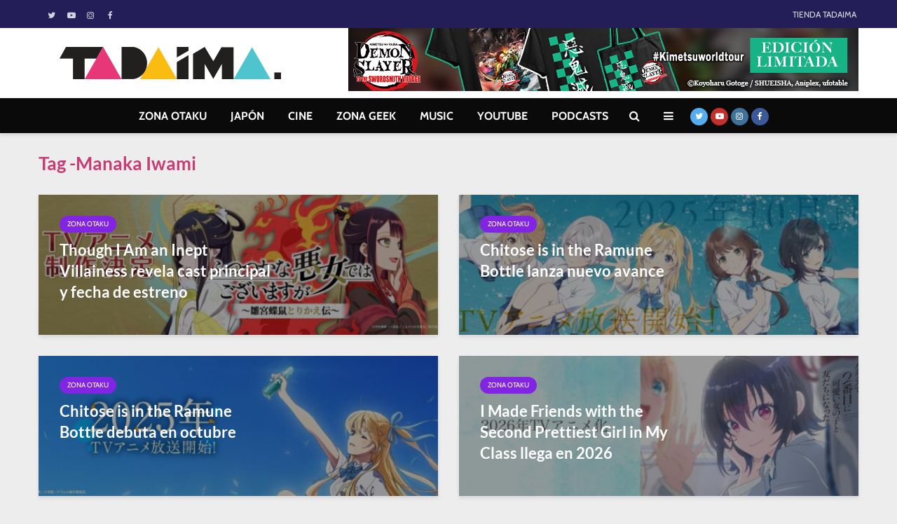

--- FILE ---
content_type: text/html; charset=UTF-8
request_url: https://www.tadaima.com.mx/tag/manaka-iwami/
body_size: 32432
content:
<!DOCTYPE html>
<html lang="es" class="no-js">
<head><meta charset="UTF-8"><script>if(navigator.userAgent.match(/MSIE|Internet Explorer/i)||navigator.userAgent.match(/Trident\/7\..*?rv:11/i)){var href=document.location.href;if(!href.match(/[?&]nowprocket/)){if(href.indexOf("?")==-1){if(href.indexOf("#")==-1){document.location.href=href+"?nowprocket=1"}else{document.location.href=href.replace("#","?nowprocket=1#")}}else{if(href.indexOf("#")==-1){document.location.href=href+"&nowprocket=1"}else{document.location.href=href.replace("#","&nowprocket=1#")}}}}</script><script>(()=>{class RocketLazyLoadScripts{constructor(){this.v="2.0.3",this.userEvents=["keydown","keyup","mousedown","mouseup","mousemove","mouseover","mouseenter","mouseout","mouseleave","touchmove","touchstart","touchend","touchcancel","wheel","click","dblclick","input","visibilitychange"],this.attributeEvents=["onblur","onclick","oncontextmenu","ondblclick","onfocus","onmousedown","onmouseenter","onmouseleave","onmousemove","onmouseout","onmouseover","onmouseup","onmousewheel","onscroll","onsubmit"]}async t(){this.i(),this.o(),/iP(ad|hone)/.test(navigator.userAgent)&&this.h(),this.u(),this.l(this),this.m(),this.k(this),this.p(this),this._(),await Promise.all([this.R(),this.L()]),this.lastBreath=Date.now(),this.S(this),this.P(),this.D(),this.O(),this.M(),await this.C(this.delayedScripts.normal),await this.C(this.delayedScripts.defer),await this.C(this.delayedScripts.async),this.F("domReady"),await this.T(),await this.j(),await this.I(),this.F("windowLoad"),await this.A(),window.dispatchEvent(new Event("rocket-allScriptsLoaded")),this.everythingLoaded=!0,this.lastTouchEnd&&await new Promise((t=>setTimeout(t,500-Date.now()+this.lastTouchEnd))),this.H(),this.F("all"),this.U(),this.W()}i(){this.CSPIssue=sessionStorage.getItem("rocketCSPIssue"),document.addEventListener("securitypolicyviolation",(t=>{this.CSPIssue||"script-src-elem"!==t.violatedDirective||"data"!==t.blockedURI||(this.CSPIssue=!0,sessionStorage.setItem("rocketCSPIssue",!0))}),{isRocket:!0})}o(){window.addEventListener("pageshow",(t=>{this.persisted=t.persisted,this.realWindowLoadedFired=!0}),{isRocket:!0}),window.addEventListener("pagehide",(()=>{this.onFirstUserAction=null}),{isRocket:!0})}h(){let t;function e(e){t=e}window.addEventListener("touchstart",e,{isRocket:!0}),window.addEventListener("touchend",(function i(o){Math.abs(o.changedTouches[0].pageX-t.changedTouches[0].pageX)<10&&Math.abs(o.changedTouches[0].pageY-t.changedTouches[0].pageY)<10&&o.timeStamp-t.timeStamp<200&&(o.target.dispatchEvent(new PointerEvent("click",{target:o.target,bubbles:!0,cancelable:!0,detail:1})),event.preventDefault(),window.removeEventListener("touchstart",e,{isRocket:!0}),window.removeEventListener("touchend",i,{isRocket:!0}))}),{isRocket:!0})}q(t){this.userActionTriggered||("mousemove"!==t.type||this.firstMousemoveIgnored?"keyup"===t.type||"mouseover"===t.type||"mouseout"===t.type||(this.userActionTriggered=!0,this.onFirstUserAction&&this.onFirstUserAction()):this.firstMousemoveIgnored=!0),"click"===t.type&&t.preventDefault(),this.savedUserEvents.length>0&&(t.stopPropagation(),t.stopImmediatePropagation()),"touchstart"===this.lastEvent&&"touchend"===t.type&&(this.lastTouchEnd=Date.now()),"click"===t.type&&(this.lastTouchEnd=0),this.lastEvent=t.type,this.savedUserEvents.push(t)}u(){this.savedUserEvents=[],this.userEventHandler=this.q.bind(this),this.userEvents.forEach((t=>window.addEventListener(t,this.userEventHandler,{passive:!1,isRocket:!0})))}U(){this.userEvents.forEach((t=>window.removeEventListener(t,this.userEventHandler,{passive:!1,isRocket:!0}))),this.savedUserEvents.forEach((t=>{t.target.dispatchEvent(new window[t.constructor.name](t.type,t))}))}m(){this.eventsMutationObserver=new MutationObserver((t=>{const e="return false";for(const i of t){if("attributes"===i.type){const t=i.target.getAttribute(i.attributeName);t&&t!==e&&(i.target.setAttribute("data-rocket-"+i.attributeName,t),i.target["rocket"+i.attributeName]=new Function("event",t),i.target.setAttribute(i.attributeName,e))}"childList"===i.type&&i.addedNodes.forEach((t=>{if(t.nodeType===Node.ELEMENT_NODE)for(const i of t.attributes)this.attributeEvents.includes(i.name)&&i.value&&""!==i.value&&(t.setAttribute("data-rocket-"+i.name,i.value),t["rocket"+i.name]=new Function("event",i.value),t.setAttribute(i.name,e))}))}})),this.eventsMutationObserver.observe(document,{subtree:!0,childList:!0,attributeFilter:this.attributeEvents})}H(){this.eventsMutationObserver.disconnect(),this.attributeEvents.forEach((t=>{document.querySelectorAll("[data-rocket-"+t+"]").forEach((e=>{e.setAttribute(t,e.getAttribute("data-rocket-"+t)),e.removeAttribute("data-rocket-"+t)}))}))}k(t){Object.defineProperty(HTMLElement.prototype,"onclick",{get(){return this.rocketonclick||null},set(e){this.rocketonclick=e,this.setAttribute(t.everythingLoaded?"onclick":"data-rocket-onclick","this.rocketonclick(event)")}})}S(t){function e(e,i){let o=e[i];e[i]=null,Object.defineProperty(e,i,{get:()=>o,set(s){t.everythingLoaded?o=s:e["rocket"+i]=o=s}})}e(document,"onreadystatechange"),e(window,"onload"),e(window,"onpageshow");try{Object.defineProperty(document,"readyState",{get:()=>t.rocketReadyState,set(e){t.rocketReadyState=e},configurable:!0}),document.readyState="loading"}catch(t){console.log("WPRocket DJE readyState conflict, bypassing")}}l(t){this.originalAddEventListener=EventTarget.prototype.addEventListener,this.originalRemoveEventListener=EventTarget.prototype.removeEventListener,this.savedEventListeners=[],EventTarget.prototype.addEventListener=function(e,i,o){o&&o.isRocket||!t.B(e,this)&&!t.userEvents.includes(e)||t.B(e,this)&&!t.userActionTriggered||e.startsWith("rocket-")||t.everythingLoaded?t.originalAddEventListener.call(this,e,i,o):t.savedEventListeners.push({target:this,remove:!1,type:e,func:i,options:o})},EventTarget.prototype.removeEventListener=function(e,i,o){o&&o.isRocket||!t.B(e,this)&&!t.userEvents.includes(e)||t.B(e,this)&&!t.userActionTriggered||e.startsWith("rocket-")||t.everythingLoaded?t.originalRemoveEventListener.call(this,e,i,o):t.savedEventListeners.push({target:this,remove:!0,type:e,func:i,options:o})}}F(t){"all"===t&&(EventTarget.prototype.addEventListener=this.originalAddEventListener,EventTarget.prototype.removeEventListener=this.originalRemoveEventListener),this.savedEventListeners=this.savedEventListeners.filter((e=>{let i=e.type,o=e.target||window;return"domReady"===t&&"DOMContentLoaded"!==i&&"readystatechange"!==i||("windowLoad"===t&&"load"!==i&&"readystatechange"!==i&&"pageshow"!==i||(this.B(i,o)&&(i="rocket-"+i),e.remove?o.removeEventListener(i,e.func,e.options):o.addEventListener(i,e.func,e.options),!1))}))}p(t){let e;function i(e){return t.everythingLoaded?e:e.split(" ").map((t=>"load"===t||t.startsWith("load.")?"rocket-jquery-load":t)).join(" ")}function o(o){function s(e){const s=o.fn[e];o.fn[e]=o.fn.init.prototype[e]=function(){return this[0]===window&&t.userActionTriggered&&("string"==typeof arguments[0]||arguments[0]instanceof String?arguments[0]=i(arguments[0]):"object"==typeof arguments[0]&&Object.keys(arguments[0]).forEach((t=>{const e=arguments[0][t];delete arguments[0][t],arguments[0][i(t)]=e}))),s.apply(this,arguments),this}}if(o&&o.fn&&!t.allJQueries.includes(o)){const e={DOMContentLoaded:[],"rocket-DOMContentLoaded":[]};for(const t in e)document.addEventListener(t,(()=>{e[t].forEach((t=>t()))}),{isRocket:!0});o.fn.ready=o.fn.init.prototype.ready=function(i){function s(){parseInt(o.fn.jquery)>2?setTimeout((()=>i.bind(document)(o))):i.bind(document)(o)}return t.realDomReadyFired?!t.userActionTriggered||t.fauxDomReadyFired?s():e["rocket-DOMContentLoaded"].push(s):e.DOMContentLoaded.push(s),o([])},s("on"),s("one"),s("off"),t.allJQueries.push(o)}e=o}t.allJQueries=[],o(window.jQuery),Object.defineProperty(window,"jQuery",{get:()=>e,set(t){o(t)}})}P(){const t=new Map;document.write=document.writeln=function(e){const i=document.currentScript,o=document.createRange(),s=i.parentElement;let n=t.get(i);void 0===n&&(n=i.nextSibling,t.set(i,n));const c=document.createDocumentFragment();o.setStart(c,0),c.appendChild(o.createContextualFragment(e)),s.insertBefore(c,n)}}async R(){return new Promise((t=>{this.userActionTriggered?t():this.onFirstUserAction=t}))}async L(){return new Promise((t=>{document.addEventListener("DOMContentLoaded",(()=>{this.realDomReadyFired=!0,t()}),{isRocket:!0})}))}async I(){return this.realWindowLoadedFired?Promise.resolve():new Promise((t=>{window.addEventListener("load",t,{isRocket:!0})}))}M(){this.pendingScripts=[];this.scriptsMutationObserver=new MutationObserver((t=>{for(const e of t)e.addedNodes.forEach((t=>{"SCRIPT"!==t.tagName||t.noModule||t.isWPRocket||this.pendingScripts.push({script:t,promise:new Promise((e=>{const i=()=>{const i=this.pendingScripts.findIndex((e=>e.script===t));i>=0&&this.pendingScripts.splice(i,1),e()};t.addEventListener("load",i,{isRocket:!0}),t.addEventListener("error",i,{isRocket:!0}),setTimeout(i,1e3)}))})}))})),this.scriptsMutationObserver.observe(document,{childList:!0,subtree:!0})}async j(){await this.J(),this.pendingScripts.length?(await this.pendingScripts[0].promise,await this.j()):this.scriptsMutationObserver.disconnect()}D(){this.delayedScripts={normal:[],async:[],defer:[]},document.querySelectorAll("script[type$=rocketlazyloadscript]").forEach((t=>{t.hasAttribute("data-rocket-src")?t.hasAttribute("async")&&!1!==t.async?this.delayedScripts.async.push(t):t.hasAttribute("defer")&&!1!==t.defer||"module"===t.getAttribute("data-rocket-type")?this.delayedScripts.defer.push(t):this.delayedScripts.normal.push(t):this.delayedScripts.normal.push(t)}))}async _(){await this.L();let t=[];document.querySelectorAll("script[type$=rocketlazyloadscript][data-rocket-src]").forEach((e=>{let i=e.getAttribute("data-rocket-src");if(i&&!i.startsWith("data:")){i.startsWith("//")&&(i=location.protocol+i);try{const o=new URL(i).origin;o!==location.origin&&t.push({src:o,crossOrigin:e.crossOrigin||"module"===e.getAttribute("data-rocket-type")})}catch(t){}}})),t=[...new Map(t.map((t=>[JSON.stringify(t),t]))).values()],this.N(t,"preconnect")}async $(t){if(await this.G(),!0!==t.noModule||!("noModule"in HTMLScriptElement.prototype))return new Promise((e=>{let i;function o(){(i||t).setAttribute("data-rocket-status","executed"),e()}try{if(navigator.userAgent.includes("Firefox/")||""===navigator.vendor||this.CSPIssue)i=document.createElement("script"),[...t.attributes].forEach((t=>{let e=t.nodeName;"type"!==e&&("data-rocket-type"===e&&(e="type"),"data-rocket-src"===e&&(e="src"),i.setAttribute(e,t.nodeValue))})),t.text&&(i.text=t.text),t.nonce&&(i.nonce=t.nonce),i.hasAttribute("src")?(i.addEventListener("load",o,{isRocket:!0}),i.addEventListener("error",(()=>{i.setAttribute("data-rocket-status","failed-network"),e()}),{isRocket:!0}),setTimeout((()=>{i.isConnected||e()}),1)):(i.text=t.text,o()),i.isWPRocket=!0,t.parentNode.replaceChild(i,t);else{const i=t.getAttribute("data-rocket-type"),s=t.getAttribute("data-rocket-src");i?(t.type=i,t.removeAttribute("data-rocket-type")):t.removeAttribute("type"),t.addEventListener("load",o,{isRocket:!0}),t.addEventListener("error",(i=>{this.CSPIssue&&i.target.src.startsWith("data:")?(console.log("WPRocket: CSP fallback activated"),t.removeAttribute("src"),this.$(t).then(e)):(t.setAttribute("data-rocket-status","failed-network"),e())}),{isRocket:!0}),s?(t.fetchPriority="high",t.removeAttribute("data-rocket-src"),t.src=s):t.src="data:text/javascript;base64,"+window.btoa(unescape(encodeURIComponent(t.text)))}}catch(i){t.setAttribute("data-rocket-status","failed-transform"),e()}}));t.setAttribute("data-rocket-status","skipped")}async C(t){const e=t.shift();return e?(e.isConnected&&await this.$(e),this.C(t)):Promise.resolve()}O(){this.N([...this.delayedScripts.normal,...this.delayedScripts.defer,...this.delayedScripts.async],"preload")}N(t,e){this.trash=this.trash||[];let i=!0;var o=document.createDocumentFragment();t.forEach((t=>{const s=t.getAttribute&&t.getAttribute("data-rocket-src")||t.src;if(s&&!s.startsWith("data:")){const n=document.createElement("link");n.href=s,n.rel=e,"preconnect"!==e&&(n.as="script",n.fetchPriority=i?"high":"low"),t.getAttribute&&"module"===t.getAttribute("data-rocket-type")&&(n.crossOrigin=!0),t.crossOrigin&&(n.crossOrigin=t.crossOrigin),t.integrity&&(n.integrity=t.integrity),t.nonce&&(n.nonce=t.nonce),o.appendChild(n),this.trash.push(n),i=!1}})),document.head.appendChild(o)}W(){this.trash.forEach((t=>t.remove()))}async T(){try{document.readyState="interactive"}catch(t){}this.fauxDomReadyFired=!0;try{await this.G(),document.dispatchEvent(new Event("rocket-readystatechange")),await this.G(),document.rocketonreadystatechange&&document.rocketonreadystatechange(),await this.G(),document.dispatchEvent(new Event("rocket-DOMContentLoaded")),await this.G(),window.dispatchEvent(new Event("rocket-DOMContentLoaded"))}catch(t){console.error(t)}}async A(){try{document.readyState="complete"}catch(t){}try{await this.G(),document.dispatchEvent(new Event("rocket-readystatechange")),await this.G(),document.rocketonreadystatechange&&document.rocketonreadystatechange(),await this.G(),window.dispatchEvent(new Event("rocket-load")),await this.G(),window.rocketonload&&window.rocketonload(),await this.G(),this.allJQueries.forEach((t=>t(window).trigger("rocket-jquery-load"))),await this.G();const t=new Event("rocket-pageshow");t.persisted=this.persisted,window.dispatchEvent(t),await this.G(),window.rocketonpageshow&&window.rocketonpageshow({persisted:this.persisted})}catch(t){console.error(t)}}async G(){Date.now()-this.lastBreath>45&&(await this.J(),this.lastBreath=Date.now())}async J(){return document.hidden?new Promise((t=>setTimeout(t))):new Promise((t=>requestAnimationFrame(t)))}B(t,e){return e===document&&"readystatechange"===t||(e===document&&"DOMContentLoaded"===t||(e===window&&"DOMContentLoaded"===t||(e===window&&"load"===t||e===window&&"pageshow"===t)))}static run(){(new RocketLazyLoadScripts).t()}}RocketLazyLoadScripts.run()})();</script>
	
	<meta name="viewport" content="width=device-width,initial-scale=1.0">
		<meta name='robots' content='index, follow, max-image-preview:large, max-snippet:-1, max-video-preview:-1' />

	<!-- This site is optimized with the Yoast SEO plugin v26.5 - https://yoast.com/wordpress/plugins/seo/ -->
	<title>Manaka Iwami Archivos - Tadaima</title>
<link data-rocket-preload as="style" href="https://fonts.googleapis.com/css?family=Cabin%3A400%2C700%7CLato%3A400%2C700&#038;subset=latin&#038;display=swap" rel="preload">
<link href="https://fonts.googleapis.com/css?family=Cabin%3A400%2C700%7CLato%3A400%2C700&#038;subset=latin&#038;display=swap" media="print" onload="this.media=&#039;all&#039;" rel="stylesheet">
<noscript><link rel="stylesheet" href="https://fonts.googleapis.com/css?family=Cabin%3A400%2C700%7CLato%3A400%2C700&#038;subset=latin&#038;display=swap"></noscript>
<link crossorigin data-rocket-preload as="font" href="https://fonts.gstatic.com/s/cabin/v26/u-4i0qWljRw-PfU81xCKCpdpbgZJl6Xvp9nsBXw.woff2" rel="preload">
<link crossorigin data-rocket-preload as="font" href="https://fonts.gstatic.com/s/cabin/v26/u-4i0qWljRw-PfU81xCKCpdpbgZJl6Xvqdns.woff2" rel="preload">
<link crossorigin data-rocket-preload as="font" href="https://fonts.gstatic.com/s/lato/v24/S6u9w4BMUTPHh6UVSwiPGQ.woff2" rel="preload">
<link crossorigin data-rocket-preload as="font" href="https://www.tadaima.com.mx/wp-content/themes/gridlove/assets/fonts/fontawesome-webfont.woff2?v=4.7.0" rel="preload">
<link crossorigin data-rocket-preload as="font" href="https://www.tadaima.com.mx/wp-content/plugins/meks-smart-social-widget/css/fonts/socicon.woff" rel="preload">
<link crossorigin data-rocket-preload as="font" href="https://www.tadaima.com.mx/wp-content/plugins/meks-easy-social-share/assets/fonts/socicon.woff" rel="preload">
<style id="wpr-usedcss">img.emoji{display:inline!important;border:none!important;box-shadow:none!important;height:1em!important;width:1em!important;margin:0 .07em!important;vertical-align:-.1em!important;background:0 0!important;padding:0!important}:where(.wp-block-button__link){border-radius:9999px;box-shadow:none;padding:calc(.667em + 2px) calc(1.333em + 2px);text-decoration:none}:where(.wp-block-calendar table:not(.has-background) th){background:#ddd}:where(.wp-block-columns){margin-bottom:1.75em}:where(.wp-block-columns.has-background){padding:1.25em 2.375em}:where(.wp-block-post-comments input[type=submit]){border:none}:where(.wp-block-cover-image:not(.has-text-color)),:where(.wp-block-cover:not(.has-text-color)){color:#fff}:where(.wp-block-cover-image.is-light:not(.has-text-color)),:where(.wp-block-cover.is-light:not(.has-text-color)){color:#000}:where(.wp-block-file){margin-bottom:1.5em}:where(.wp-block-file__button){border-radius:2em;display:inline-block;padding:.5em 1em}:where(.wp-block-file__button):is(a):active,:where(.wp-block-file__button):is(a):focus,:where(.wp-block-file__button):is(a):hover,:where(.wp-block-file__button):is(a):visited{box-shadow:none;color:#fff;opacity:.85;text-decoration:none}.wp-block-gallery:not(.has-nested-images){display:flex;flex-wrap:wrap;list-style-type:none;margin:0;padding:0}.wp-block-gallery:not(.has-nested-images) figcaption{flex-grow:1}.wp-block-gallery:not(.has-nested-images).alignleft,.wp-block-gallery:not(.has-nested-images).alignright{max-width:420px;width:100%}:where(.wp-block-latest-comments:not([style*=line-height] .wp-block-latest-comments__comment)){line-height:1.1}:where(.wp-block-latest-comments:not([style*=line-height] .wp-block-latest-comments__comment-excerpt p)){line-height:1.8}ul{box-sizing:border-box}:where(.wp-block-navigation.has-background .wp-block-navigation-item a:not(.wp-element-button)),:where(.wp-block-navigation.has-background .wp-block-navigation-submenu a:not(.wp-element-button)){padding:.5em 1em}:where(.wp-block-navigation .wp-block-navigation__submenu-container .wp-block-navigation-item a:not(.wp-element-button)),:where(.wp-block-navigation .wp-block-navigation__submenu-container .wp-block-navigation-submenu a:not(.wp-element-button)),:where(.wp-block-navigation .wp-block-navigation__submenu-container .wp-block-navigation-submenu button.wp-block-navigation-item__content),:where(.wp-block-navigation .wp-block-navigation__submenu-container .wp-block-pages-list__item button.wp-block-navigation-item__content){padding:.5em 1em}:where(p.has-text-color:not(.has-link-color)) a{color:inherit}:where(.wp-block-post-excerpt){margin-bottom:var(--wp--style--block-gap);margin-top:var(--wp--style--block-gap)}:where(.wp-block-pullquote){margin:0 0 1em}:where(.wp-block-search__button){border:1px solid #ccc;padding:6px 10px}:where(.wp-block-search__button-inside .wp-block-search__inside-wrapper){border:1px solid #949494;box-sizing:border-box;padding:4px}:where(.wp-block-search__button-inside .wp-block-search__inside-wrapper) .wp-block-search__input{border:none;border-radius:0;padding:0 4px}:where(.wp-block-search__button-inside .wp-block-search__inside-wrapper) .wp-block-search__input:focus{outline:0}:where(.wp-block-search__button-inside .wp-block-search__inside-wrapper) :where(.wp-block-search__button){padding:4px 8px}:where(.wp-block-term-description){margin-bottom:var(--wp--style--block-gap);margin-top:var(--wp--style--block-gap)}:where(pre.wp-block-verse){font-family:inherit}.entry-content{counter-reset:footnotes}:root{--wp--preset--font-size--normal:16px;--wp--preset--font-size--huge:42px}html :where(.has-border-color){border-style:solid}html :where([style*=border-top-color]){border-top-style:solid}html :where([style*=border-right-color]){border-right-style:solid}html :where([style*=border-bottom-color]){border-bottom-style:solid}html :where([style*=border-left-color]){border-left-style:solid}html :where([style*=border-width]){border-style:solid}html :where([style*=border-top-width]){border-top-style:solid}html :where([style*=border-right-width]){border-right-style:solid}html :where([style*=border-bottom-width]){border-bottom-style:solid}html :where([style*=border-left-width]){border-left-style:solid}html :where(img[class*=wp-image-]){height:auto;max-width:100%}:where(figure){margin:0 0 1em}html :where(.is-position-sticky){--wp-admin--admin-bar--position-offset:var(--wp-admin--admin-bar--height,0px)}@media screen and (max-width:600px){html :where(.is-position-sticky){--wp-admin--admin-bar--position-offset:0px}}body{--wp--preset--color--black:#000000;--wp--preset--color--cyan-bluish-gray:#abb8c3;--wp--preset--color--white:#ffffff;--wp--preset--color--pale-pink:#f78da7;--wp--preset--color--vivid-red:#cf2e2e;--wp--preset--color--luminous-vivid-orange:#ff6900;--wp--preset--color--luminous-vivid-amber:#fcb900;--wp--preset--color--light-green-cyan:#7bdcb5;--wp--preset--color--vivid-green-cyan:#00d084;--wp--preset--color--pale-cyan-blue:#8ed1fc;--wp--preset--color--vivid-cyan-blue:#0693e3;--wp--preset--color--vivid-purple:#9b51e0;--wp--preset--color--gridlove-acc:#7ec3cc;--wp--preset--color--gridlove-meta:#818181;--wp--preset--color--gridlove-txt:#5e5e5e;--wp--preset--color--gridlove-bg:#ffffff;--wp--preset--color--gridlove-highlight-acc:#4fc4cd;--wp--preset--color--gridlove-highlight-txt:#ffffff;--wp--preset--color--gridlove-highlight-bg:#c73c74;--wp--preset--color--gridlove-cat-44:#8224e3;--wp--preset--color--gridlove-cat-45:#c73c74;--wp--preset--color--gridlove-cat-46:#7ec3cc;--wp--preset--color--gridlove-cat-47:#38e086;--wp--preset--color--gridlove-cat-48:#eabb32;--wp--preset--gradient--vivid-cyan-blue-to-vivid-purple:linear-gradient(135deg,rgba(6, 147, 227, 1) 0%,rgb(155, 81, 224) 100%);--wp--preset--gradient--light-green-cyan-to-vivid-green-cyan:linear-gradient(135deg,rgb(122, 220, 180) 0%,rgb(0, 208, 130) 100%);--wp--preset--gradient--luminous-vivid-amber-to-luminous-vivid-orange:linear-gradient(135deg,rgba(252, 185, 0, 1) 0%,rgba(255, 105, 0, 1) 100%);--wp--preset--gradient--luminous-vivid-orange-to-vivid-red:linear-gradient(135deg,rgba(255, 105, 0, 1) 0%,rgb(207, 46, 46) 100%);--wp--preset--gradient--very-light-gray-to-cyan-bluish-gray:linear-gradient(135deg,rgb(238, 238, 238) 0%,rgb(169, 184, 195) 100%);--wp--preset--gradient--cool-to-warm-spectrum:linear-gradient(135deg,rgb(74, 234, 220) 0%,rgb(151, 120, 209) 20%,rgb(207, 42, 186) 40%,rgb(238, 44, 130) 60%,rgb(251, 105, 98) 80%,rgb(254, 248, 76) 100%);--wp--preset--gradient--blush-light-purple:linear-gradient(135deg,rgb(255, 206, 236) 0%,rgb(152, 150, 240) 100%);--wp--preset--gradient--blush-bordeaux:linear-gradient(135deg,rgb(254, 205, 165) 0%,rgb(254, 45, 45) 50%,rgb(107, 0, 62) 100%);--wp--preset--gradient--luminous-dusk:linear-gradient(135deg,rgb(255, 203, 112) 0%,rgb(199, 81, 192) 50%,rgb(65, 88, 208) 100%);--wp--preset--gradient--pale-ocean:linear-gradient(135deg,rgb(255, 245, 203) 0%,rgb(182, 227, 212) 50%,rgb(51, 167, 181) 100%);--wp--preset--gradient--electric-grass:linear-gradient(135deg,rgb(202, 248, 128) 0%,rgb(113, 206, 126) 100%);--wp--preset--gradient--midnight:linear-gradient(135deg,rgb(2, 3, 129) 0%,rgb(40, 116, 252) 100%);--wp--preset--font-size--small:12.8px;--wp--preset--font-size--medium:20px;--wp--preset--font-size--large:20.8px;--wp--preset--font-size--x-large:42px;--wp--preset--font-size--normal:16px;--wp--preset--font-size--huge:27.2px;--wp--preset--spacing--20:0.44rem;--wp--preset--spacing--30:0.67rem;--wp--preset--spacing--40:1rem;--wp--preset--spacing--50:1.5rem;--wp--preset--spacing--60:2.25rem;--wp--preset--spacing--70:3.38rem;--wp--preset--spacing--80:5.06rem;--wp--preset--shadow--natural:6px 6px 9px rgba(0, 0, 0, .2);--wp--preset--shadow--deep:12px 12px 50px rgba(0, 0, 0, .4);--wp--preset--shadow--sharp:6px 6px 0px rgba(0, 0, 0, .2);--wp--preset--shadow--outlined:6px 6px 0px -3px rgba(255, 255, 255, 1),6px 6px rgba(0, 0, 0, 1);--wp--preset--shadow--crisp:6px 6px 0px rgba(0, 0, 0, 1)}:where(.is-layout-flex){gap:.5em}:where(.is-layout-grid){gap:.5em}:where(.wp-block-post-template.is-layout-flex){gap:1.25em}:where(.wp-block-post-template.is-layout-grid){gap:1.25em}:where(.wp-block-columns.is-layout-flex){gap:2em}:where(.wp-block-columns.is-layout-grid){gap:2em}.ext .alignwide{margin-left:auto!important;margin-right:auto!important}.ext h2{margin-top:var(--wp--style--block-gap,1.75rem)!important;margin-bottom:var(--wp--style--block-gap,1.75rem)!important}body{--extendify--spacing--large:var(--wp--custom--spacing--large,clamp(2em, 8vw, 8em))!important;--wp--preset--font-size--ext-small:1rem!important;--wp--preset--font-size--ext-medium:1.125rem!important;--wp--preset--font-size--ext-large:clamp(1.65rem, 3.5vw, 2.15rem)!important;--wp--preset--font-size--ext-x-large:clamp(3rem, 6vw, 4.75rem)!important;--wp--preset--font-size--ext-xx-large:clamp(3.25rem, 7.5vw, 5.75rem)!important;--wp--preset--color--black:#000!important;--wp--preset--color--white:#fff!important}.ext *{box-sizing:border-box!important}.mks_accordion_item,.mks_toggle{margin:0;display:block;border:1px solid;border-bottom:none}.mks_accordion,.mks_toggle{border-bottom:1px solid}.mks_accordion,.mks_toggle{margin:0 0 20px}.mks_accordion_active{border-bottom:none}.mks_accordion_heading,.mks_toggle_heading{cursor:pointer;display:block;line-height:1.2em;position:relative;padding:15px 60px 15px 20px;margin:0;font-weight:400}.mks_accordion>p,.mks_toggle>p{display:none}.mks_accordion_content,.mks_toggle_content{display:none;border-top:1px solid;padding:20px}.mks_accordion_active .mks_toggle_content,.mks_toggle_active .mks_toggle_content{display:block}.mks_accordion_content p:last-child,.mks_toggle_content p:last-child{margin-bottom:0}.mks_accordion_active .fa-minus,.mks_toggle_active .fa-minus{display:block}.mks_accordion .fa-plus,.mks_toggle .fa-plus{display:block}.mks_accordion_active .fa-plus,.mks_toggle_active .fa-plus{display:none}.mks_accordion_heading i,.mks_toggle_heading i{display:none;position:absolute;font-size:14px;line-height:20px;margin:-10px 0 0;top:50%;right:20px}.mks_tabs{display:none;overflow:hidden;padding:40px 0 0;position:relative;margin:0 0 20px}.mks_tabs_nav{position:absolute;top:0;left:0;height:41px;display:block;width:100%;z-index:1}.mks_tab_item{position:relative;display:block;padding:20px;border:1px solid}.mks_tab_nav_item.active{border-bottom:1px solid #fff}.mks_tab_nav_item{display:block;float:left;margin:0 8px 0 0;border:1px solid;border-bottom:1px solid;height:39px;line-height:39px;padding:0 20px;text-decoration:none;-webkit-box-sizing:content-box;-moz-box-sizing:content-box;-ms-box-sizing:content-box;box-sizing:content-box}.mks_tab_nav_item:hover{cursor:pointer}.mks_tabs.vertical{padding:0 0 0 19.9%}.mks_tabs.vertical .mks_tab_nav_item{width:100%;-webkit-box-sizing:border-box;-moz-box-sizing:border-box;-ms-box-sizing:border-box;box-sizing:border-box;border-bottom:1px solid;margin:0 0 -1px;min-height:39px}.mks_tabs.vertical .mks_tabs_nav{width:20%;height:100%}.mks_tabs.vertical .mks_tab_nav_item.active{border-bottom:1px solid;border-right:1px solid #fff}.mks_tabs.vertical .mks_tab_item{border-left:1px solid;min-height:200px}@media only screen and (max-width:479px){.mks_tab_nav_item{padding:0 10px}}.animated{-webkit-animation-duration:1s;animation-duration:1s;-webkit-animation-fill-mode:both;animation-fill-mode:both}@-webkit-keyframes swing{20%{-webkit-transform:rotate3d(0,0,1,15deg);transform:rotate3d(0,0,1,15deg)}40%{-webkit-transform:rotate3d(0,0,1,-10deg);transform:rotate3d(0,0,1,-10deg)}60%{-webkit-transform:rotate3d(0,0,1,5deg);transform:rotate3d(0,0,1,5deg)}80%{-webkit-transform:rotate3d(0,0,1,-5deg);transform:rotate3d(0,0,1,-5deg)}to{-webkit-transform:rotate3d(0,0,1,0deg);transform:rotate3d(0,0,1,0deg)}}@keyframes swing{20%{-webkit-transform:rotate3d(0,0,1,15deg);transform:rotate3d(0,0,1,15deg)}40%{-webkit-transform:rotate3d(0,0,1,-10deg);transform:rotate3d(0,0,1,-10deg)}60%{-webkit-transform:rotate3d(0,0,1,5deg);transform:rotate3d(0,0,1,5deg)}80%{-webkit-transform:rotate3d(0,0,1,-5deg);transform:rotate3d(0,0,1,-5deg)}to{-webkit-transform:rotate3d(0,0,1,0deg);transform:rotate3d(0,0,1,0deg)}}.swing{-webkit-transform-origin:top center;transform-origin:top center;-webkit-animation-name:swing;animation-name:swing}i.icon.video.play{font-style:normal}i.icon.video.play:before{position:absolute;display:block;width:82px;height:82px;content:'';background-image:url(https://www.tadaima.com.mx/wp-content/plugins/wp-quiz/assets/frontend/images/spritesheet.png);background-repeat:no-repeat;background-position:-63px -3px;background-size:186px 87px}@font-face{font-display:swap;font-family:Cabin;font-style:normal;font-weight:400;font-stretch:100%;src:url(https://fonts.gstatic.com/s/cabin/v26/u-4i0qWljRw-PfU81xCKCpdpbgZJl6Xvp9nsBXw.woff2) format('woff2');unicode-range:U+0100-02AF,U+0304,U+0308,U+0329,U+1E00-1E9F,U+1EF2-1EFF,U+2020,U+20A0-20AB,U+20AD-20CF,U+2113,U+2C60-2C7F,U+A720-A7FF}@font-face{font-display:swap;font-family:Cabin;font-style:normal;font-weight:400;font-stretch:100%;src:url(https://fonts.gstatic.com/s/cabin/v26/u-4i0qWljRw-PfU81xCKCpdpbgZJl6Xvqdns.woff2) format('woff2');unicode-range:U+0000-00FF,U+0131,U+0152-0153,U+02BB-02BC,U+02C6,U+02DA,U+02DC,U+0304,U+0308,U+0329,U+2000-206F,U+2074,U+20AC,U+2122,U+2191,U+2193,U+2212,U+2215,U+FEFF,U+FFFD}@font-face{font-display:swap;font-family:Cabin;font-style:normal;font-weight:700;font-stretch:100%;src:url(https://fonts.gstatic.com/s/cabin/v26/u-4i0qWljRw-PfU81xCKCpdpbgZJl6Xvp9nsBXw.woff2) format('woff2');unicode-range:U+0100-02AF,U+0304,U+0308,U+0329,U+1E00-1E9F,U+1EF2-1EFF,U+2020,U+20A0-20AB,U+20AD-20CF,U+2113,U+2C60-2C7F,U+A720-A7FF}@font-face{font-display:swap;font-family:Cabin;font-style:normal;font-weight:700;font-stretch:100%;src:url(https://fonts.gstatic.com/s/cabin/v26/u-4i0qWljRw-PfU81xCKCpdpbgZJl6Xvqdns.woff2) format('woff2');unicode-range:U+0000-00FF,U+0131,U+0152-0153,U+02BB-02BC,U+02C6,U+02DA,U+02DC,U+0304,U+0308,U+0329,U+2000-206F,U+2074,U+20AC,U+2122,U+2191,U+2193,U+2212,U+2215,U+FEFF,U+FFFD}@font-face{font-display:swap;font-family:Lato;font-style:normal;font-weight:700;src:url(https://fonts.gstatic.com/s/lato/v24/S6u9w4BMUTPHh6UVSwiPGQ.woff2) format('woff2');unicode-range:U+0000-00FF,U+0131,U+0152-0153,U+02BB-02BC,U+02C6,U+02DA,U+02DC,U+0304,U+0308,U+0329,U+2000-206F,U+2074,U+20AC,U+2122,U+2191,U+2193,U+2212,U+2215,U+FEFF,U+FFFD}progress{vertical-align:baseline}svg:not(:root){overflow:hidden}button,input,select{overflow:visible}.mfp-arrow,.owl-carousel,.owl-carousel .owl-item,html{-webkit-tap-highlight-color:transparent}address,ul{margin-bottom:1rem}[type=button],[type=submit],button{cursor:pointer}a,table{background-color:transparent}article,figcaption,figure,header,legend,main,nav,section{display:block}label,legend{margin-bottom:.5rem}button.mfp-arrow,button.mfp-close,input[type=email],input[type=number],input[type=search],input[type=text],input[type=url],textarea{-webkit-appearance:none}canvas,label,progress,video{display:inline-block}textarea{overflow:auto}ul{margin-top:0}html{font-family:sans-serif;-ms-text-size-adjust:100%;-webkit-text-size-adjust:100%}[hidden],template{display:none}[hidden]{display:none!important}a:active,a:hover{outline-width:0}h1{font-size:2em;margin:.67em 0}mark{color:#000}img{border-style:none;vertical-align:middle}code{font-size:1em}button,input,select,textarea{font:inherit}optgroup{font-weight:700}button,select{text-transform:none}[disabled]{cursor:default}[type=submit],button,html [type=button]{-webkit-appearance:button}button::-moz-focus-inner,input::-moz-focus-inner{border:0;padding:0}button:-moz-focusring,input:-moz-focusring{outline:ButtonText dotted 1px}legend{-webkit-box-sizing:border-box;box-sizing:border-box;color:inherit;max-width:100%;white-space:normal}.mfp-counter{white-space:nowrap}textarea{resize:vertical}[type=checkbox],[type=radio]{-webkit-box-sizing:border-box;box-sizing:border-box;padding:0}[type=number]::-webkit-inner-spin-button,[type=number]::-webkit-outer-spin-button{height:auto}[type=search]{-webkit-appearance:textfield}[type=search]::-webkit-search-cancel-button,[type=search]::-webkit-search-decoration{-webkit-appearance:none}html{-webkit-box-sizing:border-box;box-sizing:border-box;font-size:16px;-ms-overflow-style:scrollbar}*,::after,::before{-webkit-box-sizing:inherit;box-sizing:inherit}.mfp-container,img.mfp-img{-webkit-box-sizing:border-box;-moz-box-sizing:border-box}@-ms-viewport{width:device-width}body{margin:0;font-size:1rem}address{font-style:normal;line-height:inherit}ul ul{margin-bottom:0}figure{margin:0 0 1rem}a:focus,a:hover{text-decoration:none;outline:0}a:focus{outline-offset:-2px}a:not([href]):not([tabindex]),a:not([href]):not([tabindex]):focus,a:not([href]):not([tabindex]):hover{color:inherit;text-decoration:none}a:not([href]):not([tabindex]):focus,button:focus,input[type=submit]{outline:0}a,button,input,label,select,textarea{-ms-touch-action:manipulation;touch-action:manipulation}button,input,select,textarea{margin:0;line-height:inherit;border-radius:0}input[type=checkbox]:disabled,input[type=radio]:disabled{cursor:not-allowed}fieldset{min-width:0;padding:0;margin:0;border:0}legend{width:100%;padding:0;font-size:1.5rem;line-height:inherit}.table{margin-bottom:1rem}.mark,mark{padding:.2em;background-color:#fcf8e3}code{padding:.2rem .4rem;font-size:90%}code{font-family:Menlo,Monaco,Consolas,"Liberation Mono","Courier New",monospace}code{color:#bd4147;background-color:#f7f7f9;border-radius:.25rem}.container{margin-left:auto;margin-right:auto;padding-left:30px;padding-right:30px}@media (min-width:100px){.container{max-width:430px}}@media (min-width:580px){.container{max-width:830px}}@media (min-width:1024px){.container{max-width:1229px}}@media (min-width:1200px){.container{max-width:1230px}}.row{display:-webkit-box;display:-webkit-flex;display:-ms-flexbox;display:flex;-webkit-flex-wrap:wrap;-ms-flex-wrap:wrap;flex-wrap:wrap;margin-left:-15px;margin-right:-15px}.col-lg-4,.col-lg-6,.col-md-12,.col-md-6,.col-sm-12{position:relative;min-height:1px;padding-right:15px;padding-left:15px;width:100%}@media (min-width:100px){.col-sm-12{-webkit-box-flex:0;-webkit-flex:0 0 100%;-ms-flex:0 0 100%;flex:0 0 100%;max-width:100%}}@media (min-width:580px){.col-md-6{-webkit-box-flex:0;-webkit-flex:0 0 50%;-ms-flex:0 0 50%;flex:0 0 50%;max-width:50%}.col-md-12{-webkit-box-flex:0;-webkit-flex:0 0 100%;-ms-flex:0 0 100%;flex:0 0 100%;max-width:100%}}@media (min-width:1024px){.col-lg-4{-webkit-box-flex:0;-webkit-flex:0 0 33.333333%;-ms-flex:0 0 33.333333%;flex:0 0 33.333333%;max-width:33.333333%}.col-lg-6{-webkit-box-flex:0;-webkit-flex:0 0 50%;-ms-flex:0 0 50%;flex:0 0 50%;max-width:50%}}.table,iframe,img,img.mfp-img{max-width:100%}.table{width:100%}.table tbody+tbody{border-top:2px solid #eceeef}.table .table{background-color:#fff}.fa,.mfp-container:before{display:inline-block}@media (max-width:1023px){.hidden-md-down{display:none!important}}@media (min-width:1024px){.hidden-lg-up{display:none!important}}@font-face{font-display:swap;font-family:FontAwesome;src:url(https://www.tadaima.com.mx/wp-content/themes/gridlove/assets/fonts/fontawesome-webfont.eot?v=4.7.0);src:url(https://www.tadaima.com.mx/wp-content/themes/gridlove/assets/fonts/fontawesome-webfont.eot?#iefix&v=4.7.0) format('embedded-opentype'),url(https://www.tadaima.com.mx/wp-content/themes/gridlove/assets/fonts/fontawesome-webfont.woff2?v=4.7.0) format('woff2'),url(https://www.tadaima.com.mx/wp-content/themes/gridlove/assets/fonts/fontawesome-webfont.woff?v=4.7.0) format('woff'),url(https://www.tadaima.com.mx/wp-content/themes/gridlove/assets/fonts/fontawesome-webfont.ttf?v=4.7.0) format('truetype'),url(https://www.tadaima.com.mx/wp-content/themes/gridlove/assets/fonts/fontawesome-webfont.svg?v=4.7.0#fontawesomeregular) format('svg');font-weight:400;font-style:normal}.fa{font:14px/1 FontAwesome;font-size:inherit;text-rendering:auto;-webkit-font-smoothing:antialiased;-moz-osx-font-smoothing:grayscale}.fa-search:before{content:"\f002"}.fa-close:before,.fa-times:before{content:"\f00d"}.fa-chevron-left:before{content:"\f053"}.fa-chevron-right:before{content:"\f054"}.fa-plus:before{content:"\f067"}.fa-minus:before{content:"\f068"}.fa-chevron-up:before{content:"\f077"}.fa-chevron-down:before{content:"\f078"}.fa-bars:before{content:"\f0c9"}.fa-share-alt:before{content:"\f1e0"}.mfp-bg,.mfp-container,.mfp-wrap{width:100%;height:100%}.entry-content:after,.mfp-container:before,.mfp-figure:after{content:''}.mfp-bg{top:0;left:0;z-index:99998;overflow:hidden;position:fixed;background:#0b0b0b;opacity:.9}.mfp-wrap{top:0;left:0;z-index:99999;position:fixed;outline:0!important;-webkit-backface-visibility:hidden}.mfp-container{text-align:center;position:absolute;left:0;top:0;padding:0 8px;box-sizing:border-box}.mfp-container:before{height:100%;vertical-align:middle}.mfp-align-top .mfp-container:before{display:none}.mfp-ajax-cur{cursor:progress}.mfp-zoom-out-cur{cursor:-moz-zoom-out;cursor:-webkit-zoom-out;cursor:zoom-out}.mfp-arrow,.mfp-close,.mfp-counter{-webkit-user-select:none;-moz-user-select:none;user-select:none}.mfp-loading.mfp-figure{display:none}.mfp-close{color:#fff}button.mfp-arrow,button.mfp-close{overflow:visible;cursor:pointer;background:0 0;border:0;display:block;outline:0;padding:0;z-index:1046;-webkit-box-shadow:none;box-shadow:none}.mfp-figure:after,.mfp-iframe-scaler iframe{box-shadow:0 0 8px rgba(0,0,0,.6);left:0;position:absolute}button::-moz-focus-inner{padding:0;border:0}.mfp-close{width:44px;height:44px;line-height:44px;position:absolute;right:0;top:0;text-decoration:none;text-align:center;opacity:.65;padding:0 0 18px 10px;font-style:normal;font-size:28px;font-family:Arial,Baskerville,monospace}.mfp-close:focus,.mfp-close:hover{opacity:1}.mfp-close-btn-in .mfp-close{color:#333}.mfp-counter{position:absolute;top:0;right:0;color:#ccc;font-size:12px;line-height:18px}.mfp-arrow{position:absolute;opacity:.65;margin:-55px 0 0;top:50%;padding:0;width:90px;height:110px}.mfp-arrow:focus,.mfp-arrow:hover{opacity:1}.mfp-arrow:after{border-top-width:13px;border-bottom-width:13px;top:8px}.mfp-arrow:before{border-top-width:21px;border-bottom-width:21px;opacity:.7}.mfp-iframe-scaler{width:100%;height:0;overflow:hidden;padding-top:56.25%}.mfp-iframe-scaler iframe{display:block;top:0;width:100%;height:100%;background:#000}.mfp-figure:after,img.mfp-img{width:auto;height:auto;display:block}img.mfp-img{line-height:0;box-sizing:border-box;padding:40px 0;margin:0 auto}.mfp-figure{line-height:0}.mfp-figure:after{top:40px;bottom:40px;right:0;z-index:-1;background:#444}.mfp-figure figure{margin:0}.mfp-bottom-bar{margin-top:-36px;position:absolute;top:100%;left:0;width:100%;cursor:auto}.mfp-title{text-align:left;word-wrap:break-word;padding-right:36px}.gridlove-site-content,.widget{margin-bottom:30px}@media all and (max-width:900px){.mfp-arrow{-webkit-transform:scale(.75);transform:scale(.75)}.mfp-container{padding-left:6px;padding-right:6px}}.mfp-ie7 .mfp-img{padding:0}.mfp-ie7 .mfp-bottom-bar{width:600px;left:50%;margin-left:-300px;margin-top:5px;padding-bottom:5px}.mfp-ie7 .mfp-container{padding:0}.mfp-ie7 .mfp-close{top:0;right:0;padding-top:0}.owl-height{-webkit-transition:height .5s ease-in-out;-moz-transition:height .5s ease-in-out;-ms-transition:height .5s ease-in-out;-o-transition:height .5s ease-in-out;transition:height .5s ease-in-out}.owl-carousel{display:none;width:100%;position:relative;z-index:1}.owl-carousel .owl-stage{position:relative;-ms-touch-action:pan-Y}.owl-carousel .owl-stage:after{content:".";display:block;clear:both;visibility:hidden;line-height:0;height:0}.owl-carousel .owl-stage-outer{position:relative;overflow:hidden;-webkit-transform:translate3d(0,0,0)}.owl-carousel .owl-controls .owl-dot,.owl-carousel .owl-controls .owl-nav .owl-next,.owl-carousel .owl-controls .owl-nav .owl-prev{cursor:pointer;cursor:hand;-webkit-user-select:none;-khtml-user-select:none;-moz-user-select:none;-ms-user-select:none;user-select:none}.owl-carousel.owl-loaded{display:block}.owl-carousel.owl-loading{opacity:0;display:block}.owl-carousel.owl-hidden{opacity:0}.owl-carousel .owl-refresh .owl-item{display:none}.owl-carousel .owl-item{position:relative;min-height:1px;float:left;-webkit-backface-visibility:hidden;-webkit-touch-callout:none;-webkit-user-select:none;-moz-user-select:none;-ms-user-select:none;user-select:none}.alignright,.owl-carousel.owl-rtl .owl-item{float:right}.owl-carousel .owl-item img{-webkit-transform-style:preserve-3d}.owl-carousel.owl-text-select-on .owl-item{-webkit-user-select:auto;-moz-user-select:auto;-ms-user-select:auto;user-select:auto}.owl-carousel .owl-grab{cursor:move;cursor:-webkit-grab;cursor:-o-grab;cursor:-ms-grab;cursor:grab}.owl-carousel.owl-rtl{direction:rtl}.no-js .owl-carousel{display:block}img{height:auto}.gridlove-content,.gridlove-share-wrapper,.gridlove-sidebar{padding-left:15px;padding-right:15px}.gridlove-share-wrapper{width:100px;-webkit-box-flex:0;-ms-flex:0 0 100px;flex:0 0 100px;position:relative}.gridlove-content{-webkit-box-flex:1;-ms-flex:1;flex:1;min-width:0;max-width:770px}.gridlove-sidebar{-webkit-box-flex:0;-ms-flex:0 0 330px;flex:0 0 330px;width:330px;max-width:330px;position:relative}.gridlove-sticky-sidebar{-webkit-transition:top .2s;transition:top .2s ease}.entry-category a{border-radius:20px;margin-right:5px;-webkit-transition:.2s ease-in-out;pointer-events:auto;text-transform:uppercase}.gridlove-site-content>.row{-webkit-box-pack:center;-ms-flex-pack:center;justify-content:center;-webkit-box-align:start;-ms-flex-align:start;align-items:flex-start}.entry-title a{display:block}.entry-category a{display:inline-block;height:auto;font-size:10px;line-height:10px;padding:7px 11px 6px;vertical-align:top;transition:all .2s ease-in-out}.entry-overlay .entry-category a,.gridlove-posts .entry-category a{margin-bottom:2px}.entry-title a{-webkit-transition:.2s ease-in-out;transition:all .2s ease-in-out}.gridlove-pagination{position:relative;padding-top:4px;min-height:43px;clear:both;text-align:center}.gridlove-infinite-scroll a,.gridlove-load-more a,.gridlove-pagination .next,.gridlove-pagination .prev{height:50px;min-width:200px;text-align:center;text-transform:uppercase;-webkit-box-shadow:0 3px 5px 0 rgba(0,0,0,.1),inset 0 0 0 transparent;box-shadow:0 3px 5px 0 rgba(0,0,0,.1),inset 0 0 0 transparent;display:inline-block;vertical-align:top;border-radius:2px;line-height:50px;font-size:14px;font-weight:700;margin:0 0 30px;position:relative;-webkit-transition:.2s ease-in-out;transition:all .2s ease-in-out}.gridlove-infinite-scroll a:hover,.gridlove-load-more a:hover,.gridlove-pagination .next:hover,.gridlove-pagination .prev:hover{-webkit-box-shadow:0 5px 10px 0 rgba(0,0,0,.3),inset 0 0 230px rgba(0,0,0,.1);box-shadow:0 5px 10px 0 rgba(0,0,0,.3),inset 0 0 230px rgba(0,0,0,.1)}.gridlove-infinite-scroll a:focus,.gridlove-load-more a:focus,.gridlove-pagination .next:focus,.gridlove-pagination .prev:focus{-webkit-box-shadow:0 3px 5px 0 rgba(0,0,0,.1),inset 0 0 230px rgba(0,0,0,.5);box-shadow:0 3px 5px 0 rgba(0,0,0,.1),inset 0 0 230px rgba(0,0,0,.5)}.gridlove-pagination .next{margin-left:20px}.gridlove-pagination .prev{margin-right:20px}.gridlove-loader{width:50px;height:50px;position:absolute;margin-left:-25px;top:4px;left:50%;opacity:0;z-index:1}.gridlove-loader-active .gridlove-loader{opacity:1}.gridlove-loader-active a{opacity:0}.gridlove-load-more a{position:relative;z-index:2;-webkit-transition:.2s ease-in-out;transition:all .2s ease-in-out}.gridlove-infinite-scroll a{opacity:0;visibility:hidden}.entry-image,.wp-caption{position:relative}.gallery-caption{position:absolute;bottom:0;right:0;background:rgba(0,0,0,.6);color:rgba(255,255,255,.8);font-size:12px;padding:5px 10px;margin:0;z-index:10}.gallery-caption{display:none}.alignnone{clear:both;display:block;margin:0 auto 30px;max-width:100%}.alignleft,.alignright{display:inline;margin-bottom:10px;max-width:100%}.alignright{margin-left:24px}.alignleft{float:left;margin-right:24px}.entry-content:after{display:block;clear:both}.box-inner-ellipsis{height:197px;max-height:197px;overflow:hidden}body.search .gridlove-search-form input{width:200px;margin-right:7px;height:34px;font-size:14px}body.search .gridlove-search-form .gridlove-button-search{height:34px;line-height:34px;padding:0 20px}.module-title{display:-webkit-box;display:-ms-flexbox;display:flex;-webkit-box-align:center;-ms-flex-align:center;align-items:center}.module-title{-webkit-box-pack:justify;-ms-flex-pack:justify;justify-content:space-between}.gridlove-slider-controls>.owl-prev{margin-right:5px}.gridlove-posts.owl-carousel .owl-stage-outer{padding:0 0 0 4px;margin:0 -4px}.gridlove-text-module-content p:last-child{margin-bottom:0}.gallery{margin:0;display:-webkit-box;display:-ms-flexbox;display:flex;-webkit-box-orient:horizontal;-webkit-box-direction:normal;-ms-flex-flow:row wrap;flex-flow:row wrap;-webkit-box-pack:end;-ms-flex-pack:end;justify-content:flex-end}.gallery .gallery-icon{display:inline-block;height:100%}.gallery-icon img{height:100%;-o-object-fit:cover;object-fit:cover}.gallery-item{display:inline-block;padding:0 2px 2px 0;text-align:center;vertical-align:top;width:100%;margin:0;position:relative}.gallery .gallery-item a:after,.wp-block-gallery figure a:after{content:"\f0b2";font-family:FontAwesome;position:absolute;top:50%;left:50%;z-index:5;height:59px;width:59px;text-align:center;line-height:61px;background:rgba(255,255,255,.8);border-radius:50%;-webkit-box-shadow:0 3px 5px 0 rgba(0,1,1,.1);box-shadow:0 3px 5px 0 rgba(0,1,1,.1);font-size:18px;display:inline-block;vertical-align:top;-webkit-transition:.2s ease-in-out;transition:all .2s ease-in-out;padding:0;pointer-events:auto;opacity:0;margin-left:-31px;margin-top:-31px}.gallery .gallery-item a:hover:after,.wp-block-gallery figure a:hover:after{opacity:1}.entry-content .gallery{margin-bottom:30px}.mfp-title{top:-48px;left:20px;background:rgba(0,0,0,.8);padding:3px 8px;position:absolute;color:#ccc;font-size:12px;line-height:18px}.mfp-counter:empty,.mfp-title:empty{padding:0}.gallery-icon img{margin:0 auto}button.mfp-arrow{height:40px;width:40px;text-align:center;line-height:40px;background:rgba(255,255,255,.5);border-radius:50%;-webkit-box-shadow:0 3px 5px 0 rgba(0,1,1,.1);box-shadow:0 3px 5px 0 rgba(0,1,1,.1);font-size:13px;display:inline-block;vertical-align:top;margin:0 3px;-webkit-transition:.2s ease-in-out;transition:all .2s ease-in-out;padding:0;pointer-events:auto}.gridlove-action-close,.gridlove-header-shadow.gridlove-site-header,.gridlove-header-sticky{-webkit-box-shadow:0 3px 5px 0 rgba(0,1,1,.1)}button.mfp-arrow:hover{background:#fff;color:#000;cursor:pointer}.mfp-bg,.mfp-wrap{cursor:pointer}.wp-block-gallery figure{margin:0 2px 2px 0}.gridlove-infinite-scroll-single{margin-top:-35px;padding-bottom:52px}.gridlove-ad{margin:0 auto 30px;text-align:center}.gridlove-header-middle .gridlove-ad{margin:0;padding:0}.entry-category a{padding:7px 11px}:root .gridlove-content{-webkit-box-flex:1 0 0;-ms-flex:none;flex:none}:root .gridlove-share-wrapper{max-width:100px}.module-header:after{content:"";display:table;clear:both}.module-header .module-header{float:left}.gridlove-soc-menu a:before,a,a:focus,a:hover{text-decoration:none}@media screen and (-ms-high-contrast:active),(-ms-high-contrast:none){.gallery-item{display:table}}body,html{-webkit-font-smoothing:antialiased}body{line-height:1.5;-ms-word-wrap:break-word;word-wrap:break-word}a:focus{outline:0}.h1,.h2,.h3,h1,h2,h4,h6{margin-top:0;margin-bottom:24px}.h1,h1{line-height:1.2}.h2,h2{line-height:1.308}.h3{line-height:1.364}h4{line-height:1.4}h6{line-height:1.5}p{margin:0 0 24px}.entry-title{margin-bottom:0}.entry-content ul li{margin-bottom:4px}.entry-content address,.entry-content ul{margin-bottom:24px}table{border-spacing:0;margin:0 auto 24px;border-collapse:collapse;overflow-x:auto;width:100%;max-width:100%;border-top:none;border-left:1px solid}table:last-child{margin-bottom:0}.meta-comments a:before{font-family:FontAwesome;margin-right:4px}.meta-comments a:before{content:"\f086"}input[type=email],input[type=number],input[type=search],input[type=text],input[type=url],select,textarea{border:1px solid;padding:10px;outline:0;line-height:1;width:100%;font-size:100%;margin:0;height:40px;vertical-align:baseline;-webkit-transition:.2s cubic-bezier(.4,0,.2,1);transition:.2s all cubic-bezier(.4,0,.2,1);border-radius:2px}textarea{min-height:200px;line-height:22px}select{width:100%}select option{display:block}button{outline:0}.error{color:#fff;background:#e74c3c}.success{color:#fff;background:#27ae60}.error,.success{display:block;float:left;width:100%;margin:0;padding:10px 20px;border-radius:2px}input::-webkit-input-placeholder{line-height:normal!important}.gridlove-button,.gridlove-button-search,.submit,button[type=submit],input[type=submit]{height:40px;border:none;border-radius:2px;font-size:12px;text-transform:uppercase;line-height:1;text-align:center;padding:14px 20px;font-weight:700;-webkit-box-shadow:0 3px 5px 0 rgba(0,0,0,.1),inset 0 0 0 transparent;box-shadow:0 3px 5px 0 rgba(0,0,0,.1),inset 0 0 0 transparent;-webkit-transition:.2s ease-in-out;transition:all .2s ease-in-out}.gridlove-button-search:hover,.gridlove-button:hover,.submit:hover,button[type=submit]:hover,input[type=submit]:hover{-webkit-box-shadow:0 5px 10px 0 rgba(0,0,0,.3),inset 0 0 230px rgba(0,0,0,.1);box-shadow:0 5px 10px 0 rgba(0,0,0,.3),inset 0 0 230px rgba(0,0,0,.1)}.gridlove-button-search:focus,.gridlove-button:focus,.submit:focus,button[type=submit]:focus,input[type=submit]:focus{-webkit-box-shadow:0 3px 5px 0 rgba(0,0,0,.1),inset 0 0 230px rgba(0,0,0,.5);box-shadow:0 3px 5px 0 rgba(0,0,0,.1),inset 0 0 230px rgba(0,0,0,.5)}.back-to-top{display:none;width:50px;height:49px;border-radius:50%;position:fixed;bottom:80px;right:80px;z-index:9000;font-size:13px;padding:0}@media (max-width:768px){.back-to-top{bottom:40px;right:40px}}@media (max-width:540px){.back-to-top{bottom:20px;right:20px}}.gridlove-logo,.site-title{line-height:inherit}.gridlove-slot-l,.gridlove-slot-r{position:absolute;z-index:1002;display:table;top:0}.gridlove-slot-l{left:30px}.gridlove-slot-r{right:30px}.gridlove-slot-c{margin:0 auto;width:100%;text-align:center;z-index:1000;display:table}.gridlove-site-header{margin-bottom:30px}.gridlove-header-middle,.gridlove-site-header .container{position:relative}.gridlove-header-responsive+.gridlove-cover-area{margin-top:-30px}.gridlove-site-header .site-title{margin-bottom:0}.gridlove-header-middle .gridlove-slot-c,.gridlove-header-middle .gridlove-slot-l,.gridlove-header-middle .gridlove-slot-r{height:100%}.gridlove-header-middle .gridlove-slot-c>div,.gridlove-header-middle .gridlove-slot-c>nav,.gridlove-header-middle .gridlove-slot-c>ul,.gridlove-header-middle .gridlove-slot-l>div,.gridlove-header-middle .gridlove-slot-l>nav,.gridlove-header-middle .gridlove-slot-l>ul,.gridlove-header-middle .gridlove-slot-r>div,.gridlove-header-middle .gridlove-slot-r>nav,.gridlove-header-middle .gridlove-slot-r>ul{display:table-cell;vertical-align:middle}.gridlove-site-header .gridlove-main-nav{display:inline-block;vertical-align:middle}.gridlove-site-header .gridlove-menu{text-align:center}.site-title{font-size:inherit!important;vertical-align:middle}.gridlove-header-bottom{height:50px;position:relative;display:block;z-index:8002}.gridlove-header-shadow.gridlove-site-header,.gridlove-header-sticky{box-shadow:0 3px 5px 0 rgba(0,1,1,.1)}.gridlove-header-wrapper{position:relative;z-index:8003}.gridlove-header-shadow.gridlove-site-header{position:relative;z-index:9000}.gridlove-header-sticky .container{position:relative}.gridlove-header-sticky .gridlove-slot-l{height:70px;display:table}.gridlove-header-sticky{position:fixed;-webkit-transform:translate3d(0,-110px,0);transform:translate3d(0,-110px,0);top:0;left:0;height:70px;max-height:100px;z-index:9000;width:100%;-webkit-transition-duration:.3s;transition-duration:.3s;-webkit-transition-timing-function:cubic-bezier(.215,.61,.355,1);transition-timing-function:cubic-bezier(.215,.61,.355,1);-webkit-transition-property:transform;-webkit-transition-property:-webkit-transform;transition-property:-webkit-transform;transition-property:transform;transition-property:transform,-webkit-transform}.gridlove-header-sticky-on .gridlove-header-sticky{-webkit-transform:translate3d(0,0,0);transform:translate3d(0,0,0)}.gridlove-header-sticky .gridlove-slot-l .gridlove-site-branding{display:table-cell;vertical-align:middle}.gridlove-slot-r .gridlove-menu>li.gridlove-actions-button:last-child{margin-right:-16px}.gridlove-slot-l .gridlove-menu>li:first-child{margin-left:-16px}.gridlove-branding-bg{padding:0 30px}.gridlove-header-bottom .gridlove-main-nav .sub-menu li:hover .sub-menu{top:0}.gridlove-header-top{height:40px;font-size:12px;line-height:40px}.gridlove-header-top a{-webkit-transition:.2s ease-in-out;transition:all .2s ease-in-out}.gridlove-header-sticky .gridlove-logo,.gridlove-header-sticky .gridlove-logo-mini{max-height:70px}.gridlove-main-nav{margin:0;padding:0}.gridlove-main-nav>li{display:inline-block;vertical-align:top;position:relative}.gridlove-main-nav a,.gridlove-sidebar-action{-webkit-transition:.2s ease-in-out;transition:all .2s ease-in-out}.gridlove-main-nav li>a{padding:0 15px;line-height:40px;height:40px;display:inline-block}.gridlove-header-wrapper .active>span,.gridlove-main-nav>li.menu-item-has-children:hover>a,.gridlove-social-icons:hover>span{color:inherit}.gridlove-header-responsive .sub-menu,.gridlove-site-header .sub-menu{margin:0;padding:0;-webkit-box-shadow:0 3px 5px rgba(0,0,0,.1);box-shadow:0 3px 5px rgba(0,0,0,.1);opacity:0;left:-5000px;width:200px;position:absolute;z-index:1000049;text-align:left;-webkit-backface-visibility:hidden;-webkit-transition:opacity .2s ease-in-out;transition:opacity .2s ease-in-out}.gridlove-main-nav li:hover>.sub-menu,.gridlove-social-icons:hover .sub-menu{opacity:1;left:0}.gridlove-main-nav .sub-menu li:hover .sub-menu{left:100%;top:-1px}.gridlove-site-header .gridlove-main-nav .sub-menu li:hover .sub-menu{top:-10px}.gridlove-site-header .gridlove-main-nav .sub-menu li:first-child:hover .sub-menu{top:-1px}.gridlove-site-header .gridlove-header-bottom .gridlove-main-nav .sub-menu li:first-child:hover .sub-menu{top:0}.gridlove-main-nav .sub-menu li{display:block;position:relative}.gridlove-main-nav .sub-menu a{display:block;width:100%;padding:10px 20px 0;line-height:22px;height:auto}.gridlove-main-nav .sub-menu>li:first-child>a{padding:20px 20px 0}.gridlove-main-nav .sub-menu>li:last-child>a{padding:10px 20px 20px}.gridlove-main-nav .sub-menu>li:only-child>a{padding:20px}.gridlove-main-nav .sub-menu>li:hover>a{padding-left:25px;padding-right:15px}.gridlove-main-nav .sub-menu>li.menu-item-has-children>a:after{font-family:FontAwesome;content:"\f0da";margin-left:7px;font-size:10px;float:right}.gridlove-header-bottom .gridlove-main-nav>li>a,.gridlove-header-sticky .gridlove-main-nav>li>a{height:50px;line-height:50px}.gridlove-header-sticky .gridlove-menu{margin:10px 0}.gridlove-actions,.gridlove-actions li,.gridlove-main-navigation{display:inline-block;vertical-align:top}.gridlove-actions li{vertical-align:middle}.gridlove-actions{list-style:none;padding:0;margin:0}.gridlove-lock,.gridlove-lock .gridlove-header-sticky{padding-right:17px}.gridlove-sidebar-action{cursor:pointer}.gridlove-sidebar-action-open .gridlove-sidebar-action-overlay{opacity:1;visibility:visible}.gridlove-lock{overflow:hidden!important}.gridlove-sidebar-action-overlay{cursor:pointer;width:100%;height:100%;height:calc(100% + 60px);position:fixed;top:0;right:0;bottom:0;left:0;z-index:9998;background:#fff;background:rgba(0,0,0,.5);content:'';display:block;opacity:0;visibility:hidden;-webkit-transition:opacity .25s ease-in-out;transition:opacity .25s ease-in-out}.gridlove-sidebar-action-wrapper{width:360px;height:100%;position:fixed;padding:80px 30px 40px;top:0;right:0;background:#f3f3f3;display:block;overflow:auto;-webkit-overflow-scrolling:touch;z-index:9999;-webkit-transform:translate3D(360px,0,0);transform:translate3D(360px,0,0);-webkit-transition:visibility 1ms linear .2s,-webkit-transform .2s;transition:visibility 1ms linear .2s,-webkit-transform .2s ease;transition:transform .2s ease,visibility 1ms linear .2s;transition:transform .2s ease,visibility 1ms linear .2s,-webkit-transform .2s ease}.gridlove-sidebar-action-open .gridlove-sidebar-action-wrapper{-webkit-transform:translate3D(0,0,0);transform:translate3D(0,0,0)}.gridlove-action-close{background:#fff;height:50px;width:100%;display:inline-block;color:rgba(51,51,51,.5);text-align:center;padding:10px;cursor:pointer;line-height:30px;box-shadow:0 3px 5px 0 rgba(0,1,1,.1);-webkit-transition:.25s ease-in-out;transition:all .25s ease-in-out;position:absolute;top:0;left:0}.gridlove-action-close:hover{color:#333}.gridlove-header-bottom .gridlove-actions>li>span,.gridlove-header-sticky .gridlove-actions>li>span{height:50px;line-height:50px;display:inline-block}.gridlove-header-bottom .gridlove-actions,.gridlove-header-sticky .gridlove-actions{margin-bottom:0}.gridlove-header-bottom .sub-menu{margin-top:-1px}.gridlove-soc-menu a:before{font-family:FontAwesome}.gridlove-soc-menu li a:before,.gridlove-soc-responsive-menu a:before{height:25px;width:25px;line-height:25px;display:inline-block;border-radius:50%;color:#fff;font-size:12px;text-align:center}.widget_nav_menu .gridlove-soc-responsive-menu{padding:0 20px}.widget_nav_menu .gridlove-soc-responsive-menu a{display:inline-block;margin:0 7px}.sub-menu .gridlove-soc-menu li a:before{margin-right:8px}.sub-menu .gridlove-soc-menu li{display:block;width:100%;-webkit-transition:.15s ease-in-out;transition:all .15s ease-in-out}.gridlove-actions .sub-menu .gridlove-soc-menu li:hover{padding-left:5px}.gridlove-social-name{opacity:0;display:none;font-size:14px}::-webkit-input-placeholder{color:rgba(0,0,0,.2)}::-moz-placeholder{color:rgba(0,0,0,.2)}.gridlove-soc-menu li a[href*="/feed"]::before,.gridlove-soc-menu li a[href*="/rss"]::before{content:"\f09e"}.gridlove-soc-menu li a[href*="@"]::before,.gridlove-soc-responsive-menu a[href*="@"]:before{content:"\f0e0"}.gridlove-soc-menu li a[href*="facebook."]::before,.gridlove-soc-responsive-menu a[href*="facebook."]:before{content:"\f09a"}.gridlove-soc-menu li a[href*="t.me"]::before,.gridlove-soc-responsive-menu a[href*="t.me"]:before{content:"\f2c6"}.gridlove-soc-menu li a[href*="google."]::before,.gridlove-soc-responsive-menu a[href*="google."]:before{content:"\f0d5"}.gridlove-soc-menu li a[href*="instagram."]::before,.gridlove-soc-responsive-menu a[href*="instagram."]:before{content:"\f16d"}.gridlove-soc-menu li a[href*="twitch."]::before,.gridlove-soc-responsive-menu a[href*="twitch."]:before{content:"\f1e8"}.gridlove-soc-menu li a[href*="twitter."]::before,.gridlove-soc-responsive-menu a[href*="twitter."]:before{content:"\f099"}.gridlove-soc-menu li a[href*="vimeo."]::before,.gridlove-soc-responsive-menu a[href*="vimeo."]:before{content:"\f194"}.gridlove-soc-menu li a[href*="vine."]::before,.gridlove-soc-responsive-menu a[href*="vine."]:before{content:"\f1ca"}.gridlove-soc-menu li a[href*="youtube."]::before,.gridlove-soc-responsive-menu a[href*="youtube."]:before{content:"\f16a"}.gridlove-soc-menu li a[href*="/feed"]:before,.gridlove-soc-menu li a[href*="/rss"]:before{background-color:#fa9b39}.gridlove-soc-menu li a[href*="@"]:before,.gridlove-soc-responsive-menu a[href*="@"]:before{background-color:#aaa}.gridlove-soc-menu li a[href*="facebook."]:before,.gridlove-soc-responsive-menu a[href*="facebook."]:before{background-color:#3b5998}.gridlove-soc-menu li a[href*="t.me"]:before,.gridlove-soc-responsive-menu a[href*="t.me"]:before{background-color:#08c}.gridlove-soc-menu li a[href*="google."]:before,.gridlove-soc-responsive-menu a[href*="google."]:before{background-color:#dd4b39}.gridlove-soc-menu li a[href*="instagram."]:before,.gridlove-soc-responsive-menu a[href*="instagram."]:before{background-color:#3f729b}.gridlove-soc-menu li a[href*="twitch."]:before,.gridlove-soc-responsive-menu a[href*="twitch."]:before{background-color:#6441a4}.gridlove-soc-menu li a[href*="twitter."]:before,.gridlove-soc-responsive-menu a[href*="twitter."]:before{background-color:#55acee}.gridlove-soc-menu li a[href*="vimeo."]:before,.gridlove-soc-responsive-menu a[href*="vimeo."]:before{background-color:#1ab7ea}.gridlove-soc-menu li a[href*="vine."]:before,.gridlove-soc-responsive-menu a[href*="vine."]:before{background-color:#00d9a3}.gridlove-soc-menu li a[href*="youtube."]:before,.gridlove-soc-responsive-menu a[href*="youtube."]:before{background-color:#c4302b}.gridlove-soc-menu{list-style:none;margin:0;padding:0}.gridlove-site-header .gridlove-header-top .gridlove-soc-menu li a:before{background-color:transparent}.gridlove-actions>li{position:relative}.gridlove-actions-button>span{z-index:1001;position:relative;padding:0 15px;line-height:40px;height:40px;width:45px;display:inline-block;cursor:pointer;-webkit-transition:.15s ease-in-out;transition:all .15s ease-in-out}.gridlove-actions-button.gridlove-social-icons .sub-menu{width:200px}.gridlove-actions-button .gridlove-social-name{display:inline-block;opacity:1}.gridlove-social-icons .sub-menu{padding:20px;z-index:1000}.gridlove-social-icons:hover .sub-menu{right:0;left:auto}.active>.sub-menu{opacity:1;right:0;left:auto}.gridlove-social-icons .sub-menu li{width:100%;text-align:left;margin-bottom:5px}.gridlove-social-icons .sub-menu li a{display:block}.gridlove-social-icons .sub-menu li:last-child{margin-bottom:0}.sub-menu form{padding:25px}.gridlove-action-search .sub-menu{width:280px}.sub-menu .gridlove-button-search{width:100%;margin-top:7px}.gridlove-button-search{display:inline-block;vertical-align:top;font-size:12px}.gridlove-header-top a{height:30px;display:block}.gridlove-header-top ul{margin:0;padding:0;list-style:none}.gridlove-header-top li{display:inline-block;vertical-align:middle;list-style:none;line-height:30px;margin:0 3px}.gridlove-header-top .gridlove-soc-menu li{margin:0}.gridlove-header-top .gridlove-soc-menu li a{opacity:.8}.gridlove-header-top .gridlove-soc-menu li a:hover{opacity:1}.gridlove-site-header .gridlove-main-nav li .gridlove-rev{left:auto;right:0;pointer-events:none}.gridlove-site-header .gridlove-main-nav li:hover .gridlove-rev{pointer-events:auto}.gridlove-site-header .gridlove-main-nav li .sub-menu .gridlove-rev{left:auto;right:100%}.box-inner-p,.gridlove-text-module-content.gridlove-box{padding:30px}.gridlove-site-header .gridlove-main-nav .sub-menu li:hover>.sub-menu{z-index:9999999999}.module-header .h2,.module-header h2{margin-bottom:0}.module-header{margin-bottom:28px;margin-top:-4px}.gridlove-post,.gridlove-text-module-content{margin-bottom:30px}.gridlove-post{height:300px;position:relative;line-height:1.375}.gridlove-box{-webkit-box-shadow:0 3px 5px 0 rgba(0,1,1,.1);box-shadow:0 3px 5px 0 rgba(0,1,1,.1);background:#fff}.gridlove-posts-widget .entry-image>a:after{content:"";position:absolute;background:rgba(0,0,0,0);height:100%;width:100%;z-index:2;top:0;left:0;will-change:background;-webkit-transition:.2s ease-in-out;transition:all .2s ease-in-out}.gridlove-posts-widget article:hover .entry-image>a:after{background:rgba(0,0,0,.2)}.gridlove-post-d .entry-category,.gridlove-post-d .entry-title{margin-bottom:8px}.gridlove-post-d .entry-image a:after{content:"";position:absolute;background:rgba(0,0,0,.4);will-change:background;height:100%;width:100%;z-index:2;top:0;left:0;-webkit-transition:.2s ease-in-out;transition:all .2s ease-in-out}.gridlove-post-d:hover .entry-image a:after{background:rgba(0,0,0,.6)}.entry-overlay,.gridlove-post-d .entry-overlay{position:absolute;height:100%;width:100%;z-index:3;top:0;left:0;pointer-events:none}.entry-overlay .entry-category a,.entry-overlay .entry-title a{pointer-events:auto}.entry-overlay .entry-title,.entry-overlay .entry-title a,.gridlove-box.gridlove-post-d .entry-overlay a:hover{color:#fff}.gridlove-module .owl-item div[class^=col-lg-]{padding:0}.gridlove-module .row.gridlove-slider{margin:0}.gridlove-slider .entry-image a:after,.gridlove-slider a,.gridlove-slider div,.gridlove-slider h2,.gridlove-slider img,.gridlove-slider span{-webkit-backface-visibility:hidden}.gridlove-slider{height:330px;overflow:hidden}.gridlove-slider.owl-loaded{height:auto;overflow:visible}@media (min-width:1230px){.gridlove-module .gridlove-slider .col-lg-6{max-width:570px;-webkit-box-flex:0;-ms-flex:0 0 570px;flex:0 0 570px;min-width:570px}.gridlove-module .gridlove-slider .col-lg-4{max-width:370px;-webkit-box-flex:0;-ms-flex:0 0 370px;flex:0 0 370px;min-width:370px}}.gridlove-post-d .entry-image img{height:300px;width:100%}.gridlove-masonry-wrapper{width:100%}.gridlove-masonry-wrapper .gridlove-post,.gridlove-module-layout-masonry .gridlove-post{height:auto}.gridlove-masonry-wrapper .gridlove-post-d,.gridlove-module-layout-masonry .gridlove-post-d{min-height:200px}.gridlove-masonry-wrapper .gridlove-post-d .entry-image,.gridlove-module-layout-masonry .gridlove-post-d .entry-image{height:100%}.gridlove-masonry-wrapper .gridlove-post-d .entry-image img,.gridlove-module-layout-masonry .gridlove-post-d .entry-image img{min-height:200px}.gridlove-masonry-wrapper .gridlove-post .entry-image img,.gridlove-module-layout-masonry .gridlove-post .entry-image img{height:auto}.gridlove-masonry-wrapper .gridlove-post-d .box-inner-ellipsis,.gridlove-module-layout-masonry .gridlove-post-d .box-inner-ellipsis{height:auto;max-height:inherit;margin-bottom:20px}.gridlove-module .col-lg-6 .gridlove-post-d .box-inner-ellipsis{max-width:310px}.gridlove-footer{font-size:12px;line-height:20px;clear:both}.gridlove-copyright p{margin-bottom:0}.gridlove-copyright{position:relative;font-size:12px;padding:35px 0;opacity:.8}.gridlove-footer .container{position:relative}.gridlove-footer>.container:after{content:"";position:absolute;width:100px;height:1px;background:rgba(255,255,255,.2);left:50%;margin-left:-50px;bottom:0}.gridlove-footer .widget:last-child{margin-bottom:50px}.gridlove-footer .widget:first-child{margin-top:50px}.gridlove-footer ul{list-style:none;margin:0;padding:0}.gridlove-footer .widget{padding:0}.gridlove-footer .widget_nav_menu .sub-menu{left:0;width:100%}.gridlove-footer .widget_nav_menu li a,.gridlove-footer .widget_pages li a{padding:10px}.gridlove-footer .widget_nav_menu .sub-menu a:hover,.gridlove-footer .widget_nav_menu li>a:hover,.widget_pages li>a:hover{padding-left:15px}.gridlove-footer .widget_nav_menu .widget-title,.gridlove-footer .widget_nav_menu.widget,.gridlove-footer .widget_pages .widget-title,.gridlove-footer .widget_pages.widget{padding:0}.gridlove-footer .widget_nav_menu ul>li>a,.gridlove-footer .widget_pages ul>li>a{margin:0}.gridlove-footer [class^=col-lg-]{padding-right:30px;padding-left:30px}.gridlove-footer .row{margin-left:-30px;margin-right:-30px}.gridlove-footer .widget.mks_ads_widget{text-align:center}.gridlove-footer .gridlove-nav-widget-acordion{right:15px}.box-single .entry-category{margin-bottom:12px}.box-single .entry-title{margin-bottom:15px}.box-single .entry-header{margin-bottom:28px}.entry-content p a,.entry-content ul a,.gridlove-text-module-content p a{border-bottom:1px solid;-webkit-transition:.2s ease-in-out;transition:all .2s ease-in-out}.gridlove-page-layout-4,.gridlove-page-layout-5,.gridlove-single-layout-7,.gridlove-single-layout-8{margin-top:-75px;position:relative;z-index:999}.gridlove-slider-controls>div{height:25px;width:25px;line-height:25px;display:inline-block;vertical-align:top;border-radius:50%;font-size:9px;float:left;margin-right:15px;text-align:center;cursor:pointer;-webkit-transition:.2s ease-in-out;transition:all .2s ease-in-out}.gridlove-slider-controls>div{margin-right:0}.entry-media .gallery,.entry-media .wp-block-gallery{margin-bottom:0}.widget{padding:25px 30px 30px;line-height:1.43;clear:both}.widget-title{margin-bottom:20px}.widget p:last-child{margin-bottom:0}.widget ul{list-style:none;margin:0;padding:0}.widget_text a{border-bottom:1px solid;-webkit-transition:.2s ease-in-out;transition:all .2s ease-in-out}.menu-item-has-children span,.widget_nav_menu a,.widget_pages li a{-webkit-transition:.2s ease-in-out;transition:all .2s ease-in-out}.widget_nav_menu a,.widget_pages a{font-weight:700;margin:0;padding:10px 0;display:block;border-bottom:1px solid}.widget_nav_menu li:last-child a,.widget_pages li:last-child a{border-bottom:none}.widget_nav_menu .sub-menu{display:none;width:100%;top:-1px;padding:0;position:relative;left:0}.widget_nav_menu .sub-menu .sub-menu{left:0;padding:0}.widget_nav_menu ul>li>a,.widget_pages ul>li>a{padding:10px 0;margin:0 30px}.widget_nav_menu .sub-menu a:hover,.widget_nav_menu li>a:hover,.widget_pages li>a:hover{padding-left:5px}.widget_nav_menu .sub-menu .sub-menu:after{content:"";position:absolute;top:0;left:0;height:100%;width:100%;background:rgba(0,0,0,.1);z-index:1}.widget_nav_menu .sub-menu a{border-bottom:none}.widget_nav_menu li,.widget_pages li{position:relative;z-index:2}.widget_nav_menu ul>li:last-child.active,.widget_pages ul>li:last-child.active{margin-bottom:-21px}.gridlove-nav-widget-acordion{position:absolute;right:30px;cursor:pointer;font-size:10px;width:32px;text-align:center;height:32px;display:-webkit-box;display:-ms-flexbox;display:flex;-webkit-box-align:center;-ms-flex-align:center;align-items:center;-webkit-box-pack:center;-ms-flex-pack:center;justify-content:center;top:4px}.widget_nav_menu .menu-item-has-children.active>span,.widget_pages .page_item_has_children.active>span{-webkit-transform:rotate(-180deg);transform:rotate(-180deg)}.widget_nav_menu .widget-title,.widget_pages .widget-title{padding:10px 30px 0}.widget_nav_menu.widget,.widget_pages.widget{padding:20px 0}.widget_nav_menu>div>ul>li:first-child>a,.widget_pages>ul>li:first-child>a{padding-top:0}.widget_nav_menu>div>ul>li:first-child>.gridlove-nav-widget-acordion,.widget_pages>div>ul>li:first-child>.gridlove-nav-widget-acordion{top:3px}.widget.mks_ads_widget{padding:0;background:0 0;-webkit-box-shadow:none;box-shadow:none}.mks_ads_widget .widget-title{margin:0 0 5px;text-align:center;font-size:12px}.gridlove-posts-widget a,.gridlove-posts-widget h6{line-height:20px;font-size:14px}.gridlove-sticky-sidebar .widget:last-child{margin-bottom:0}.mks_adswidget_ul.custom li{margin-right:0}.gridlove-posts-widget article{width:240px;clear:both;margin-bottom:20px;padding:0;display:-webkit-box;display:-ms-flexbox;display:flex;-webkit-box-align:start;-ms-flex-align:start;align-items:flex-start;line-height:20px}.gridlove-posts-widget article:last-child,.gridlove-posts-widget h6{margin-bottom:0}.gridlove-posts-widget .entry-image{max-width:80px;margin-right:15px;-webkit-box-flex:0;-ms-flex:0 0 80px;flex:0 0 80px}.gridlove-posts-widget a{padding:0;-webkit-transition:.2s ease-in-out;transition:all .2s ease-in-out}.gridlove-posts-widget.owl-carousel .owl-stage-outer{display:inline-block;width:100%}.gridlove_posts_widget .gridlove-slider-controls{display:inline-block;vertical-align:top;float:right;margin-top:3px}.gridlove-sidebar-action-inside .gridlove-posts-widget article,.gridlove-sidebar-action-inside .gridlove-posts-widget.owl-carousel .owl-stage-outer{width:223px}.gridlove-posts-widget .gridlove-posts-widget-item-wrapper{opacity:0;position:absolute}.owl-loaded .gridlove-posts-widget-item-wrapper{opacity:1;position:relative}.gridlove-posts-widget{min-height:65px}.widget .gallery .gallery-item a:after{-webkit-transform:scale(.7);transform:scale(.7)}.gridlove-cover-area{text-align:center;margin-bottom:30px;width:100%;background:#000;overflow:hidden}.gridlove-cover-area .gridlove-cover-bg img{display:inline-block;width:auto;height:100%;max-width:100%}.gridlove-cover-slider .owl-controls{position:absolute;bottom:60px}.gridlove-cover-slider .owl-nav>div{height:40px;width:40px;text-align:center;line-height:40px;background:rgba(255,255,255,.5);color:#5e5e5e;border-radius:50%;-webkit-box-shadow:0 3px 5px 0 rgba(0,1,1,.1);box-shadow:0 3px 5px 0 rgba(0,1,1,.1);font-size:13px;display:inline-block;vertical-align:top;margin:0 3px;-webkit-transition:.2s ease-in-out;transition:all .2s ease-in-out;padding:0;pointer-events:auto}.gridlove-cover-slider .owl-nav>div:hover{background:#fff}.gridlove-cover-slider .owl-nav>div .fa-chevron-right{margin:0 0 0 2px}.gridlove-cover-slider .owl-nav>div .fa-chevron-left{margin:0 0 0 -2px}.gridlove-cover-slider .gridlove-post{opacity:0}.owl-loaded .gridlove-post{opacity:1}.row.gridlove-cover-slider{margin:0}.gridlove-cover-slider .owl-item div[class^=col-lg-]{padding:0;text-align:left}@media (min-width:1230px){.gridlove-cover-slider .col-lg-4{max-width:370px;-webkit-box-flex:0;-ms-flex:0 0 370px;flex:0 0 370px;min-width:370px}}.gridlove-cover-area .gridlove-cover-bg img,.gridlove-post-d .entry-image img{-o-object-fit:cover;object-fit:cover;font-family:'object-fit: cover;'}@media (max-width:660px){.wp-block-gallery{margin-bottom:4px}}.wp-block-gallery.alignnone{display:-webkit-box;display:-ms-flexbox;display:flex}.wp-block-gallery{clear:both;margin-left:0;margin-right:0}.wp-block-gallery.owl-carousel figure{margin:0}body .entry-content .wp-block-gallery figure a,body .entry-content .wp-block-gallery figure a:hover{border-bottom:0 transparent}.wp-block-gallery.alignleft,.wp-block-gallery.alignright{max-width:320px;width:100%;margin-right:20px;margin-bottom:0}.wp-block-gallery figure{overflow:hidden;margin-bottom:2px}@media (min-width:600px){.entry-content .wp-block-gallery figure:last-child{margin-right:0}}.wp-block-gallery figure:last-child{margin-right:0}.entry-content ul ul{margin-top:12px;margin-bottom:12px}.alignnone,.entry-content .fluid-width-video-wrapper{margin-bottom:24px}.emoji{width:24px}.gridlove-header-responsive{display:block;height:50px;z-index:9998;width:100%;left:0;-webkit-transform:translate3d(0,0,0);transform:translate3d(0,0,0);top:0;position:fixed;text-align:center;-webkit-box-shadow:0 0 20px rgba(0,0,0,.15);box-shadow:0 0 20px rgba(0,0,0,.15)}.gridlove-header-responsive .sub-menu{margin-top:-2px}.gridlove-header-responsive .gridlove-actions-button>span{-webkit-transition:.15s ease-in-out;transition:all .15s ease-in-out}@media (max-width:1229px){.gridlove-cover-slider .owl-item .col-lg-4{padding:0;width:100%;max-width:100%}.gridlove-site-branding{display:inline-block}.gridlove-module .owl-item div[class^=col-lg-]{padding:0;width:100%;max-width:100%}}@media (max-width:1040px){body .h1,body h1{font-size:40px;line-height:46px}body .h2,body h2{font-size:26px;line-height:34px}body .h3{font-size:22px;line-height:30px}body h4{font-size:20px;line-height:28px}body .gridlove-post,body h6,html body{font-size:16px}}@media (max-width:1040px) and (min-width:580px){.gridlove-cover-area,.gridlove-infinite-scroll a,.gridlove-load-more a,.gridlove-pagination .next,.gridlove-pagination .prev,.gridlove-post,.gridlove-site-content,.module-header,.widget{margin-bottom:24px}.box-inner-p{padding:24px}.gridlove-footer .row,.row{margin-left:-12px;margin-right:-12px}.col-lg-4,.col-lg-6,.col-md-12,.col-md-6,.col-sm-12,.gridlove-content,.gridlove-footer [class^=col-lg-],.gridlove-share-wrapper,.gridlove-sidebar{padding-left:12px;padding-right:12px}.container{padding-left:24px;padding-right:24px}.gridlove-slot-l{left:24px}.gridlove-slot-r{right:24px}.gridlove-footer .widget:first-child{margin-top:24px}.gridlove-footer .widget:last-child{margin-bottom:30px}.gridlove-copyright{padding:24px 0}.gridlove-share-wrapper{width:94px;-webkit-box-flex:0;-ms-flex:0 0 94px;flex:0 0 94px}.gridlove-sidebar{-webkit-box-flex:0;-ms-flex:0 0 324px;flex:0 0 324px;width:324px}.gridlove-cover-slider .owl-controls{bottom:40px;right:40px;left:auto;max-width:100%;margin-left:auto}body .h1,body h1{font-size:36px;line-height:42px}.gridlove-footer .widget.mks_ads_widget{margin-left:0;margin-right:0}}@media (min-width:1023px) and (max-width:1040px){body .h2,body h2{font-size:24px;line-height:32px}body .h3{font-size:20px;line-height:26px}body h4{font-size:19px;line-height:27px}.site-title.h1{line-height:inherit}}@media (min-width:600px) and (max-width:700px),(max-width:320px){body .h2,body h2{font-size:24px;line-height:32px}body .h3{font-size:20px;line-height:26px}body h4{font-size:19px;line-height:27px}}@media (max-width:1023px){body{padding-top:100px}.gridlove-header-responsive{height:70px}.gridlove-header-responsive .container{height:70px}.site-title.h1{margin-bottom:0;line-height:70px;font-size:36px!important}.site-title,.site-title a{line-height:70px;display:inline-block}.site-title img{vertical-align:middle;max-height:70px;margin-top:-9px;display:inline-block}.gridlove-header-responsive .gridlove-actions{line-height:70px;position:absolute;right:10px;top:0;height:70px}.gridlove-header-responsive .gridlove-actions-button:last-child>span{margin-right:4px}.gridlove-header-responsive .gridlove-actions-button>span{font-size:21px;padding:0 10px;width:auto}.gridlove-header-responsive .gridlove-actions .sub-menu{line-height:21px}.gridlove-actions-button>span{padding:0 12px;line-height:50px;height:50px}.gridlove-actions li{vertical-align:top}.gridlove-cover-area{height:400px!important}.gridlove-content{-webkit-box-flex:0;-ms-flex:0 0 100%;flex:0 0 100%;max-width:712px}body .gridlove-post,html body{font-size:16px}:root .gridlove-content{-ms-flex:0 0 85%;-webkit-box-flex:0;flex:0 0 85%}.gridlove-action-search .sub-menu>li{line-height:1}.gridlove-header-responsive .sub-menu{margin-top:-12px}}@media (max-width:899px){.gridlove-share-wrapper{display:none}}@media (max-width:579px){.gridlove-header-responsive+.gridlove-cover-area,.gridlove-post,.module-header,.widget{margin-bottom:20px}body{padding-top:70px}.gridlove-header-responsive,.gridlove-header-responsive .container{height:50px}.site-title img{max-height:50px}.site-title,.site-title a{line-height:50px}.gridlove-header-responsive .gridlove-actions{line-height:50px;height:50px}.single .gridlove-site-content.container{width:100%;max-width:100%}.container{max-width:410px;padding-left:20px;padding-right:20px}.gridlove-footer .row,.row{margin-left:-10px;margin-right:-10px}.col-sm-12,.gridlove-content,.gridlove-footer [class^=col-lg-]{padding-left:10px;padding-right:10px}.gridlove-footer .widget:first-child,.gridlove-footer .widget:last-child{margin-top:30px;margin-bottom:30px}body .h1,body h1{font-size:28px;line-height:34px}body .h2,body h2{font-size:24px;line-height:32px}.gridlove-header-responsive+.gridlove-cover-area{margin-top:-20px}.gridlove-cover-slider .owl-nav>div{height:32px;width:32px;line-height:32px}.gridlove-cover-area{height:320px!important}.box-single .entry-header,.h1,.h2,.h3,h1,h2,h4,h6,p{margin:0 0 16px}.module-header,.widget{margin-bottom:20px}.gridlove-ad{margin:0 auto 20px;text-align:center}.gridlove-actions>li.gridlove-action-search{position:static}.gridlove-action-search .sub-menu{right:-10px;margin-top:-2px}.gridlove-search-form input{width:60%;margin-right:2%}.sub-menu .gridlove-button-search{max-width:38%;margin-top:7px}.gridlove-action-search .sub-menu li{width:100%}.alignleft,.alignright{clear:both;width:100%!important;text-align:center;margin:0 0 10px}table{word-break:break-all;text-align:left}.mks_tabs.vertical .mks_tabs_nav{width:100%}.mks_tabs.vertical .mks_tab_nav_item.active{border-right:1px solid;border-bottom:1px solid #fff}.mks_tabs.vertical .mks_tab_nav_item{width:auto;border-bottom:1px solid;margin:0 8px -1px 0;min-height:39px}.mks_tabs.vertical{padding:38px 0 0}.gridlove-footer .widget.mks_ads_widget{margin-left:0;margin-right:0}.gridlove-footer .widget.mks_ads_widget li{margin:0}.site-title.h1{margin-bottom:0;font-size:28px;line-height:34px!important;max-width:250px}:root .gridlove-content{-ms-flex:0 0 100%;-webkit-box-flex:0;flex:0 0 100%}}@media (max-width:450px){.gridlove-sidebar-action-wrapper{width:100%;padding:60px 10px 20px;max-width:320px}.gridlove-site-branding{float:left}.gridlove-header-responsive .gridlove-actions-button>span{font-size:18px}}@media (max-width:340px){.container{padding-left:15px;padding-right:15px}.row{margin-left:-5px;margin-right:-5px}.col-sm-12,.gridlove-content{padding-left:5px;padding-right:5px}.box-inner-p{padding:24px}.gridlove-header-responsive+.gridlove-cover-area,.gridlove-post,.module-header,.widget{margin-bottom:15px}.container{padding:0 10px}.gridlove-sidebar{-webkit-box-flex:0;-ms-flex:0 0 100%;flex:0 0 100%;width:100%;padding-left:5px;padding-right:5px}.sub-menu form{padding:15px}.box-single .entry-header,.gridlove-infinite-scroll a,.gridlove-load-more a,.gridlove-pagination .next,.gridlove-pagination .prev,.gridlove-site-content,.widget{margin-bottom:15px}.site-title img{margin-top:-6px}.widget.mks_ads_widget{margin:0 0 24px;text-align:center;max-width:100%}.gridlove-footer input[type=submit]{width:100%}.site-title.h1{max-width:180px}}@media (min-width:581px) and (max-width:1023px){.gridlove-action-search .sub-menu li{width:100%;display:-webkit-box;display:-ms-flexbox;display:flex;-webkit-box-orient:horizontal;-webkit-box-direction:normal;-ms-flex-direction:row;flex-direction:row}.gridlove-action-search .sub-menu li .gridlove-search-form{-webkit-box-flex:1;-ms-flex:1;flex:1}.gridlove-action-search .sub-menu li .gridlove-search-form input[type=text]{-webkit-box-flex:0;-ms-flex:0 0 100%;flex:0 0 100%;max-width:60%}.gridlove-action-search .sub-menu li .gridlove-button-search{max-width:37%;margin-top:0;margin-left:3%}}body{font-size:16px}.h1,h1{font-size:40px}.h2,h2{font-size:26px}.h3{font-size:22px}h4{font-size:20px}h6{font-size:16px}.gridlove-header-responsive .sub-menu,.gridlove-site-header .sub-menu,.widget{font-size:14px}.gridlove-main-navigation{font-size:16px}.gridlove-post{font-size:16px}body{background-color:#ededed;background-repeat:repeat;background-size:inherit;background-attachment:fixed;background-position:center top;color:#5e5e5e;font-family:Cabin;font-weight:400}.h1,.h2,.h3,h1,h2,h4,h6{color:#111;font-family:Lato;font-weight:700}.gridlove-main-nav a,.gridlove-posts-widget a{font-family:Cabin;font-weight:700}.gridlove-header-top{background-color:#231e58;color:#ddd}.gridlove-header-top a{color:#ddd}.gridlove-header-top a:hover{color:#e83878}.gridlove-header-middle .sub-menu,.gridlove-header-responsive,.gridlove-header-responsive .sub-menu,.gridlove-header-wrapper{background-color:#fff}.gridlove-header-middle,.gridlove-header-middle a,.gridlove-header-responsive,.gridlove-header-responsive a{color:#111}.gridlove-header-middle .gridlove-actions-button>span:hover,.gridlove-header-middle .gridlove-sidebar-action:hover,.gridlove-header-middle a:hover,.gridlove-header-responsive a:hover{color:#7ec3cc}.gridlove-header-middle .active>span,.gridlove-header-middle .gridlove-main-nav>li.menu-item-has-children:hover>a,.gridlove-header-middle .gridlove-social-icons:hover>span,.gridlove-header-responsive .active>span{background-color:rgba(17,17,17,.05)}.gridlove-header-middle .gridlove-button-search{background-color:#7ec3cc}.gridlove-header-middle .gridlove-search-form input{border-color:rgba(17,17,17,.1)}.gridlove-header-middle .sub-menu,.gridlove-header-responsive .sub-menu{border-top:1px solid rgba(17,17,17,.05)}.gridlove-header-middle{height:100px}.gridlove-logo{max-height:100px}.gridlove-branding-bg{background:#fff}.gridlove-header-responsive .gridlove-actions-button:hover>span{color:#7ec3cc}.gridlove-header-bottom .sub-menu{background-color:#fff}.gridlove-header-bottom .sub-menu a{color:#111}.gridlove-header-bottom .sub-menu a:hover{color:#c73c74}.gridlove-header-bottom{background-color:#0a0a0a}.gridlove-header-bottom,.gridlove-header-bottom a{color:#fff}.gridlove-header-bottom .gridlove-actions-button>span:hover,.gridlove-header-bottom .gridlove-sidebar-action:hover,.gridlove-header-bottom a:hover{color:#c73c74}.gridlove-header-bottom .active>span,.gridlove-header-bottom .gridlove-main-nav>li.menu-item-has-children:hover>a,.gridlove-header-bottom .gridlove-social-icons:hover>span{background-color:rgba(255,255,255,.05)}.gridlove-header-bottom .gridlove-search-form input{border-color:rgba(255,255,255,.1)}.gridlove-header-bottom,.gridlove-header-bottom .sub-menu{border-top:1px solid rgba(255,255,255,.07)}.gridlove-header-bottom .gridlove-button-search{background-color:#c73c74}.gridlove-header-sticky,.gridlove-header-sticky .sub-menu{background-color:#0a0a0a}.gridlove-header-sticky,.gridlove-header-sticky a{color:#fff}.gridlove-header-sticky .gridlove-actions-button>span:hover,.gridlove-header-sticky .gridlove-sidebar-action:hover,.gridlove-header-sticky a:hover{color:#c73c74}.gridlove-header-sticky .active>span,.gridlove-header-sticky .gridlove-main-nav>li.menu-item-has-children:hover>a,.gridlove-header-sticky .gridlove-social-icons:hover>span{background-color:rgba(255,255,255,.05)}.gridlove-header-sticky .gridlove-search-form input{border-color:rgba(255,255,255,.1)}.gridlove-header-sticky .sub-menu{border-top:1px solid rgba(255,255,255,.05)}.gridlove-header-sticky .gridlove-button-search{background-color:#c73c74}.gridlove-cover-area{height:500px}.gridlove-cover-area .gridlove-cover-bg img{width:1500px}.gridlove-box{background:#fff}a{color:#5e5e5e}.entry-title a{color:#111}.gridlove-box .entry-title a:hover,.gridlove-posts-widget article:hover a,a:hover{color:#7ec3cc}.entry-content p a,.entry-content ul a,.gridlove-text-module-content p a,.widget_text a{color:#7ec3cc;border-color:rgba(126,195,204,.8)}.entry-content p a:hover,.entry-content ul a:hover,.gridlove-text-module-content p a:hover,.widget_text a:hover{border-bottom:1px solid transparent}.gallery .gallery-item a:after,.wp-block-gallery figure a:after{color:#5e5e5e}.gridlove-post-d .entry-overlay:only-child .entry-title a{color:#111}.gridlove-post-d .entry-overlay:only-child .entry-title a:hover{color:#7ec3cc}.gridlove-button,.gridlove-button-search,.gridlove-cat,.submit,button[type=submit],input[type=submit]{color:#fff;background-color:#7ec3cc}.gridlove-button:hover{color:#fff}.entry-category a:hover{background:#111;color:#fff}.entry-overlay .entry-category a:hover,.gridlove-box.gridlove-post-d .entry-overlay .entry-category a:hover{background:#fff;color:#111}.gridlove-infinite-scroll a,.gridlove-load-more a,.gridlove-pagination .next,.gridlove-pagination .prev{color:#fff;background-color:#7ec3cc}.module-title .h2,.module-title h2{color:#c73c74}.gridlove-slider-controls>div{background:rgba(199,60,116,.1);color:#c73c74}.gridlove-slider-controls>div:hover{color:#c73c74;background:rgba(199,60,116,.3)}.widget_nav_menu a,.widget_pages a{border-color:rgba(94,94,94,.1)}.gridlove-nav-widget-acordion:hover,.menu-item-has-children.active>a,.menu-item-has-children.active>span{color:#7ec3cc}.gridlove-nav-widget-acordion{color:#818181}.widget_nav_menu .sub-menu{background:#7ec3cc;color:#fff}.widget_nav_menu .sub-menu a,.widget_nav_menu .sub-menu span{color:#fff}.gridlove-footer{background:#252058;color:#fff}.gridlove-footer .widget-title{color:#fff}.gridlove-footer a{color:rgba(199,60,116,.8)}.gridlove-footer a:hover{color:#c73c74}.gridlove-footer .gridlove-nav-widget-acordion{color:rgba(255,255,255,.8)}.gridlove-footer .widget_nav_menu a,.gridlove-footer .widget_pages a,.gridlove-footer table{border-color:rgba(255,255,255,.2)}table{border-color:rgba(94,94,94,.1)}input[type=email],input[type=number],input[type=search],input[type=text],input[type=url],select,textarea{border-color:rgba(94,94,94,.2)}.gridlove-cat.gridlove-post-d .entry-image a:after{background-color:rgba(126,195,204,.7)}.gridlove-cat.gridlove-post-d:hover .entry-image a:after{background-color:rgba(126,195,204,.9)}.gridlove-cat-44{background:#8224e3}.gridlove-cat-44.gridlove-post-d .entry-image a:after{background-color:rgba(130,36,227,.7)}.gridlove-cat-44.gridlove-post-d:hover .entry-image a:after{background-color:rgba(130,36,227,.9)}.mks_ads_widget ul.custom li,.mks_adswidget_ul.custom li{display:inline-block;margin-right:3px;margin-bottom:0}.mks_ads_widget ul li a{padding:0;margin:0}.mks_adswidget_ul li img{width:auto;height:100%;object-fit:cover;-o-object-fit:cover;font-family:'object-fit: cover;'}.clear{clear:both}@font-face{font-display:swap;font-family:socicon;src:url("https://www.tadaima.com.mx/wp-content/plugins/meks-smart-social-widget/css/fonts/socicon.eot");src:url("https://www.tadaima.com.mx/wp-content/plugins/meks-smart-social-widget/css/fonts/socicon.eot?#iefix") format("embedded-opentype"),url("https://www.tadaima.com.mx/wp-content/plugins/meks-smart-social-widget/css/fonts/socicon.woff") format("woff"),url("https://www.tadaima.com.mx/wp-content/plugins/meks-smart-social-widget/css/fonts/socicon.ttf") format("truetype"),url("https://www.tadaima.com.mx/wp-content/plugins/meks-smart-social-widget/css/fonts/socicon.svg#socicon") format("svg");font-weight:400;font-style:normal}ul.mks_social_widget_ul li a:before{font-family:socicon!important;font-style:normal!important;font-weight:400!important;font-variant:normal!important;text-transform:none!important;speak:none;line-height:1;-webkit-font-smoothing:antialiased;-moz-osx-font-smoothing:grayscale}ul.mks_social_widget_ul li:after,ul.mks_social_widget_ul li:before{display:none}ul.mks_social_widget_ul li a{background:0 0;display:block;height:48px;width:48px;float:left;margin-right:5px;font-size:0px;margin-bottom:5px;position:relative;border:none!important;padding:0;text-align:center;display:flex;justify-content:center;align-items:center;text-decoration:none;letter-spacing:normal}ul.mks_social_widget_ul li a span{margin:0;padding:0;font-size:0px}ul.mks_social_widget_ul li a:before{color:#fff}ul.mks_social_widget_ul li a.soc_rounded{border-radius:20%}ul.mks_social_widget_ul li:hover a{opacity:.7;text-decoration:none}ul.mks_social_widget_ul li{display:inline-block;vertical-align:top;border:none!important;padding:0}ul.mks_social_widget_ul .socicon-discord{background:#7289da}ul.mks_social_widget_ul .socicon-discord:before{content:"\e01d"}ul.mks_social_widget_ul .socicon-facebook{background:#3e5b98}ul.mks_social_widget_ul .socicon-facebook:before{content:"\e028"}ul.mks_social_widget_ul .socicon-instagram{background:#000}ul.mks_social_widget_ul .socicon-instagram:before{content:"\e044"}ul.mks_social_widget_ul .socicon-twitch{background:#6441a5}ul.mks_social_widget_ul .socicon-twitch:before{content:"\e08c"}ul.mks_social_widget_ul .socicon-twitter{background:#4da7de}ul.mks_social_widget_ul .socicon-twitter:before{content:"\e08d"}ul.mks_social_widget_ul .socicon-youtube{background:#e02a20}ul.mks_social_widget_ul .socicon-youtube:before{content:"\e0a5"}@font-face{font-display:swap;font-family:socicon;src:url("https://www.tadaima.com.mx/wp-content/plugins/meks-easy-social-share/assets/fonts/socicon.eot");src:url("https://www.tadaima.com.mx/wp-content/plugins/meks-easy-social-share/assets/fonts/socicon.eot?#iefix") format("embedded-opentype"),url("https://www.tadaima.com.mx/wp-content/plugins/meks-easy-social-share/assets/fonts/socicon.woff") format("woff"),url("https://www.tadaima.com.mx/wp-content/plugins/meks-easy-social-share/assets/fonts/socicon.ttf") format("truetype"),url("https://www.tadaima.com.mx/wp-content/plugins/meks-easy-social-share/assets/fonts/socicon.svg#socicon") format("svg");font-weight:400;font-style:normal}.transparent .socicon-facebook span,.transparent .socicon-facebook:before{color:#3e5b98}.transparent .socicon-twitter span,.transparent .socicon-twitter:before{color:#4da7de}.transparent .socicon-instagram span,.transparent .socicon-instagram:before{color:#000}.rll-youtube-player{position:relative;padding-bottom:56.23%;height:0;overflow:hidden;max-width:100%}.rll-youtube-player:focus-within{outline:currentColor solid 2px;outline-offset:5px}.rll-youtube-player iframe{position:absolute;top:0;left:0;width:100%;height:100%;z-index:100;background:0 0}.rll-youtube-player img{bottom:0;display:block;left:0;margin:auto;max-width:100%;width:100%;position:absolute;right:0;top:0;border:none;height:auto;-webkit-transition:.4s;-moz-transition:.4s;transition:.4s all}.rll-youtube-player img:hover{-webkit-filter:brightness(75%)}.rll-youtube-player .play{height:100%;width:100%;left:0;top:0;position:absolute;background:url(https://www.tadaima.com.mx/wp-content/plugins/wp-rocket/assets/img/youtube.png) center no-repeat;background-color:transparent!important;cursor:pointer;border:none}.fluid-width-video-wrapper{width:100%;position:relative;padding:0}.fluid-width-video-wrapper embed,.fluid-width-video-wrapper iframe,.fluid-width-video-wrapper object{position:absolute;top:0;left:0;width:100%;height:100%}.alignwide{max-width:undefinedpx;position:relative;width:100vw;left:-NaNpx}.formkit-form[data-uid="7e37e81f93"] *{box-sizing:border-box}.formkit-form[data-uid="7e37e81f93"]{-webkit-font-smoothing:antialiased;-moz-osx-font-smoothing:grayscale}.formkit-form[data-uid="7e37e81f93"] legend{border:none;font-size:inherit;margin-bottom:10px;padding:0;position:relative;display:table}.formkit-form[data-uid="7e37e81f93"] fieldset{border:0;padding:.01em 0 0;margin:0;min-width:0}.formkit-form[data-uid="7e37e81f93"] body:not(:-moz-handler-blocked) fieldset{display:table-cell}.formkit-form[data-uid="7e37e81f93"] h1,.formkit-form[data-uid="7e37e81f93"] h2,.formkit-form[data-uid="7e37e81f93"] h4,.formkit-form[data-uid="7e37e81f93"] h6{color:inherit;font-size:inherit;font-weight:inherit}.formkit-form[data-uid="7e37e81f93"] p{color:inherit;font-size:inherit;font-weight:inherit}.formkit-form[data-uid="7e37e81f93"] ul:not([template-default]){text-align:left}.formkit-form[data-uid="7e37e81f93"] p:not([template-default]),.formkit-form[data-uid="7e37e81f93"] ul:not([template-default]){color:inherit;font-style:initial}.formkit-form[data-uid="7e37e81f93"][data-format=modal]{display:none}.formkit-form[data-uid="7e37e81f93"] .formkit-input{width:100%}.formkit-form[data-uid="7e37e81f93"] .formkit-submit{border:0;border-radius:5px;color:#fff;cursor:pointer;display:inline-block;text-align:center;font-size:15px;font-weight:500;cursor:pointer;margin-bottom:15px;overflow:hidden;padding:0;position:relative;vertical-align:middle}.formkit-form[data-uid="7e37e81f93"] .formkit-submit:focus,.formkit-form[data-uid="7e37e81f93"] .formkit-submit:hover{outline:0}.formkit-form[data-uid="7e37e81f93"] .formkit-submit:focus>span,.formkit-form[data-uid="7e37e81f93"] .formkit-submit:hover>span{background-color:rgba(0,0,0,.1)}.formkit-form[data-uid="7e37e81f93"] .formkit-submit>span{display:block;-webkit-transition:.3s ease-in-out;transition:all .3s ease-in-out;padding:12px 24px}.formkit-form[data-uid="7e37e81f93"] .formkit-input{background:#fff;font-size:15px;padding:12px;border:1px solid #e3e3e3;-webkit-flex:1 0 auto;-ms-flex:1 0 auto;flex:1 0 auto;line-height:1.4;margin:0;-webkit-transition:border-color .3s ease-out;transition:border-color ease-out .3s}.formkit-form[data-uid="7e37e81f93"] .formkit-input:focus{outline:0;border-color:#1677be;-webkit-transition:border-color .3s;transition:border-color ease .3s}.formkit-form[data-uid="7e37e81f93"] .formkit-input::-webkit-input-placeholder{color:inherit;opacity:.8}.formkit-form[data-uid="7e37e81f93"] .formkit-input::-moz-placeholder{color:inherit;opacity:.8}.formkit-form[data-uid="7e37e81f93"] .formkit-input:-ms-input-placeholder{color:inherit;opacity:.8}.formkit-form[data-uid="7e37e81f93"] .formkit-input::placeholder{color:inherit;opacity:.8}.formkit-form[data-uid="7e37e81f93"] .formkit-alert{background:#f9fafb;border:1px solid #e3e3e3;border-radius:5px;-webkit-flex:1 0 auto;-ms-flex:1 0 auto;flex:1 0 auto;list-style:none;margin:25px auto;padding:12px;text-align:center;width:100%}.formkit-form[data-uid="7e37e81f93"] .formkit-alert:empty{display:none}.formkit-form[data-uid="7e37e81f93"] .formkit-alert-success{background:#d3fbeb;border-color:#10bf7a;color:#0c905c}.formkit-form[data-uid="7e37e81f93"] .formkit-alert-error{background:#fde8e2;border-color:#f2643b;color:#ea4110}.formkit-form[data-uid="7e37e81f93"] .formkit-spinner{display:-webkit-box;display:-webkit-flex;display:-ms-flexbox;display:flex;height:0;width:0;margin:0 auto;position:absolute;top:0;left:0;right:0;width:0;overflow:hidden;text-align:center;-webkit-transition:.3s ease-in-out;transition:all .3s ease-in-out}.formkit-form[data-uid="7e37e81f93"] .formkit-spinner>div{margin:auto;width:12px;height:12px;background-color:#fff;opacity:.3;border-radius:100%;display:inline-block;-webkit-animation:1.4s ease-in-out infinite both formkit-bouncedelay-formkit-form-data-uid-7e37e81f93-;animation:1.4s ease-in-out infinite both formkit-bouncedelay-formkit-form-data-uid-7e37e81f93-}.formkit-form[data-uid="7e37e81f93"] .formkit-spinner>div:first-child{-webkit-animation-delay:-.32s;animation-delay:-.32s}.formkit-form[data-uid="7e37e81f93"] .formkit-spinner>div:nth-child(2){-webkit-animation-delay:-.16s;animation-delay:-.16s}.formkit-form[data-uid="7e37e81f93"] .formkit-submit[data-active] .formkit-spinner{opacity:1;height:100%;width:50px}.formkit-form[data-uid="7e37e81f93"] .formkit-submit[data-active] .formkit-spinner~span{opacity:0}@-webkit-keyframes formkit-bouncedelay-formkit-form-data-uid-7e37e81f93-{0%,100%,80%{-webkit-transform:scale(0);-ms-transform:scale(0);transform:scale(0)}40%{-webkit-transform:scale(1);-ms-transform:scale(1);transform:scale(1)}}@keyframes formkit-bouncedelay-formkit-form-data-uid-7e37e81f93-{0%,100%,80%{-webkit-transform:scale(0);-ms-transform:scale(0);transform:scale(0)}40%{-webkit-transform:scale(1);-ms-transform:scale(1);transform:scale(1)}}.formkit-form[data-uid="7e37e81f93"]{max-width:700px}.formkit-form[data-uid="7e37e81f93"] [data-style=clean]{width:100%}.formkit-form[data-uid="7e37e81f93"] .formkit-fields{display:-webkit-box;display:-webkit-flex;display:-ms-flexbox;display:flex;-webkit-flex-wrap:wrap;-ms-flex-wrap:wrap;flex-wrap:wrap;margin:0 auto}.formkit-form[data-uid="7e37e81f93"] .formkit-field,.formkit-form[data-uid="7e37e81f93"] .formkit-submit{margin:0 0 15px;-webkit-flex:1 0 100%;-ms-flex:1 0 100%;flex:1 0 100%}.formkit-form[data-uid="7e37e81f93"][min-width~="700"] [data-style=clean],.formkit-form[data-uid="7e37e81f93"][min-width~="800"] [data-style=clean]{padding:10px}.formkit-form[data-uid="7e37e81f93"][min-width~="700"] .formkit-fields[data-stacked=false],.formkit-form[data-uid="7e37e81f93"][min-width~="800"] .formkit-fields[data-stacked=false]{margin-left:-5px;margin-right:-5px}.formkit-form[data-uid="7e37e81f93"][min-width~="700"] .formkit-fields[data-stacked=false] .formkit-field,.formkit-form[data-uid="7e37e81f93"][min-width~="700"] .formkit-fields[data-stacked=false] .formkit-submit,.formkit-form[data-uid="7e37e81f93"][min-width~="800"] .formkit-fields[data-stacked=false] .formkit-field,.formkit-form[data-uid="7e37e81f93"][min-width~="800"] .formkit-fields[data-stacked=false] .formkit-submit{margin:0 5px 15px}.formkit-form[data-uid="7e37e81f93"][min-width~="700"] .formkit-fields[data-stacked=false] .formkit-field,.formkit-form[data-uid="7e37e81f93"][min-width~="800"] .formkit-fields[data-stacked=false] .formkit-field{-webkit-flex:100 1 auto;-ms-flex:100 1 auto;flex:100 1 auto}.formkit-form[data-uid="7e37e81f93"][min-width~="700"] .formkit-fields[data-stacked=false] .formkit-submit,.formkit-form[data-uid="7e37e81f93"][min-width~="800"] .formkit-fields[data-stacked=false] .formkit-submit{-webkit-flex:1 1 auto;-ms-flex:1 1 auto;flex:1 1 auto}</style>
	<link rel="canonical" href="https://www.tadaima.com.mx/tag/manaka-iwami/" />
	<link rel="next" href="https://www.tadaima.com.mx/tag/manaka-iwami/page/2/" />
	<meta property="og:locale" content="es_MX" />
	<meta property="og:type" content="article" />
	<meta property="og:title" content="Manaka Iwami Archivos - Tadaima" />
	<meta property="og:url" content="https://www.tadaima.com.mx/tag/manaka-iwami/" />
	<meta property="og:site_name" content="Tadaima" />
	<meta name="twitter:card" content="summary_large_image" />
	<meta name="twitter:site" content="@tadaimamx" />
	<script type="application/ld+json" class="yoast-schema-graph">{"@context":"https://schema.org","@graph":[{"@type":"CollectionPage","@id":"https://www.tadaima.com.mx/tag/manaka-iwami/","url":"https://www.tadaima.com.mx/tag/manaka-iwami/","name":"Manaka Iwami Archivos - Tadaima","isPartOf":{"@id":"https://www.tadaima.com.mx/#website"},"primaryImageOfPage":{"@id":"https://www.tadaima.com.mx/tag/manaka-iwami/#primaryimage"},"image":{"@id":"https://www.tadaima.com.mx/tag/manaka-iwami/#primaryimage"},"thumbnailUrl":"https://www.tadaima.com.mx/wp-content/uploads/2025/03/ineptvillainesshd.jpg","breadcrumb":{"@id":"https://www.tadaima.com.mx/tag/manaka-iwami/#breadcrumb"},"inLanguage":"es"},{"@type":"ImageObject","inLanguage":"es","@id":"https://www.tadaima.com.mx/tag/manaka-iwami/#primaryimage","url":"https://www.tadaima.com.mx/wp-content/uploads/2025/03/ineptvillainesshd.jpg","contentUrl":"https://www.tadaima.com.mx/wp-content/uploads/2025/03/ineptvillainesshd.jpg","width":1500,"height":500},{"@type":"BreadcrumbList","@id":"https://www.tadaima.com.mx/tag/manaka-iwami/#breadcrumb","itemListElement":[{"@type":"ListItem","position":1,"name":"Inicio","item":"https://www.tadaima.com.mx/"},{"@type":"ListItem","position":2,"name":"Manaka Iwami"}]},{"@type":"WebSite","@id":"https://www.tadaima.com.mx/#website","url":"https://www.tadaima.com.mx/","name":"Tadaima","description":"Anime, Japón, Noticias, Cine, Seires, Otaku, Geek y más","publisher":{"@id":"https://www.tadaima.com.mx/#organization"},"potentialAction":[{"@type":"SearchAction","target":{"@type":"EntryPoint","urlTemplate":"https://www.tadaima.com.mx/?s={search_term_string}"},"query-input":{"@type":"PropertyValueSpecification","valueRequired":true,"valueName":"search_term_string"}}],"inLanguage":"es"},{"@type":"Organization","@id":"https://www.tadaima.com.mx/#organization","name":"Tadaima","url":"https://www.tadaima.com.mx/","logo":{"@type":"ImageObject","inLanguage":"es","@id":"https://www.tadaima.com.mx/#/schema/logo/image/","url":"https://www.tadaima.com.mx/wp-content/uploads/2019/07/tadaima_logo@2x.png","contentUrl":"https://www.tadaima.com.mx/wp-content/uploads/2019/07/tadaima_logo@2x.png","width":316,"height":64,"caption":"Tadaima"},"image":{"@id":"https://www.tadaima.com.mx/#/schema/logo/image/"},"sameAs":["https://www.facebook.com/tadaimamx","https://x.com/tadaimamx","https://www.instagram.com/tadaima.mx","https://www.youtube.com/eltadaima"]}]}</script>
	<!-- / Yoast SEO plugin. -->


<link rel='dns-prefetch' href='//www.tadaima.com.mx' />
<link rel='dns-prefetch' href='//www.googletagmanager.com' />

<link rel='dns-prefetch' href='//pagead2.googlesyndication.com' />
<link href='https://fonts.gstatic.com' crossorigin rel='preconnect' />
<link rel="alternate" type="application/rss+xml" title="Tadaima &raquo; Feed" href="https://www.tadaima.com.mx/feed/" />
<link rel="alternate" type="application/rss+xml" title="Tadaima &raquo; RSS de los comentarios" href="https://www.tadaima.com.mx/comments/feed/" />
<link rel="alternate" type="application/rss+xml" title="Tadaima &raquo; Manaka Iwami RSS de la etiqueta" href="https://www.tadaima.com.mx/tag/manaka-iwami/feed/" />
<style id='wp-img-auto-sizes-contain-inline-css' type='text/css'></style>
<style id='wp-emoji-styles-inline-css' type='text/css'></style>
<style id='wp-block-library-inline-css' type='text/css'></style><style id='global-styles-inline-css' type='text/css'></style>

<style id='classic-theme-styles-inline-css' type='text/css'></style>






<style id='gridlove-main-inline-css' type='text/css'></style>







<style id='rocket-lazyload-inline-css' type='text/css'>
.rll-youtube-player{position:relative;padding-bottom:56.23%;height:0;overflow:hidden;max-width:100%;}.rll-youtube-player:focus-within{outline: 2px solid currentColor;outline-offset: 5px;}.rll-youtube-player iframe{position:absolute;top:0;left:0;width:100%;height:100%;z-index:100;background:0 0}.rll-youtube-player img{bottom:0;display:block;left:0;margin:auto;max-width:100%;width:100%;position:absolute;right:0;top:0;border:none;height:auto;-webkit-transition:.4s all;-moz-transition:.4s all;transition:.4s all}.rll-youtube-player img:hover{-webkit-filter:brightness(75%)}.rll-youtube-player .play{height:100%;width:100%;left:0;top:0;position:absolute;background:url(https://www.tadaima.com.mx/wp-content/plugins/wp-rocket/assets/img/youtube.png) no-repeat center;background-color: transparent !important;cursor:pointer;border:none;}.wp-embed-responsive .wp-has-aspect-ratio .rll-youtube-player{position:absolute;padding-bottom:0;width:100%;height:100%;top:0;bottom:0;left:0;right:0}
/*# sourceURL=rocket-lazyload-inline-css */
</style>
<script type="rocketlazyloadscript" data-rocket-type="text/javascript" data-rocket-src="https://www.tadaima.com.mx/wp-includes/js/jquery/jquery.min.js?ver=3.7.1" id="jquery-core-js"></script>
<script type="rocketlazyloadscript" data-rocket-type="text/javascript" data-rocket-src="https://www.tadaima.com.mx/wp-includes/js/jquery/jquery-migrate.min.js?ver=3.4.1" id="jquery-migrate-js" data-rocket-defer defer></script>

<!-- Google tag (gtag.js) snippet added by Site Kit -->
<!-- Fragmento de código de Google Analytics añadido por Site Kit -->
<script type="rocketlazyloadscript" data-rocket-type="text/javascript" data-rocket-src="https://www.googletagmanager.com/gtag/js?id=GT-M6QM4H7" id="google_gtagjs-js" async></script>
<script type="rocketlazyloadscript" data-rocket-type="text/javascript" id="google_gtagjs-js-after">
/* <![CDATA[ */
window.dataLayer = window.dataLayer || [];function gtag(){dataLayer.push(arguments);}
gtag("set","linker",{"domains":["www.tadaima.com.mx"]});
gtag("js", new Date());
gtag("set", "developer_id.dZTNiMT", true);
gtag("config", "GT-M6QM4H7");
//# sourceURL=google_gtagjs-js-after
/* ]]> */
</script>
<link rel="https://api.w.org/" href="https://www.tadaima.com.mx/wp-json/" /><link rel="alternate" title="JSON" type="application/json" href="https://www.tadaima.com.mx/wp-json/wp/v2/tags/5346" /><link rel="EditURI" type="application/rsd+xml" title="RSD" href="https://www.tadaima.com.mx/xmlrpc.php?rsd" />
<meta name="generator" content="WordPress 6.9" />
<meta name="generator" content="Site Kit by Google 1.170.0" /><meta name="generator" content="Redux 4.5.9" />
<!-- Metaetiquetas de Google AdSense añadidas por Site Kit -->
<meta name="google-adsense-platform-account" content="ca-host-pub-2644536267352236">
<meta name="google-adsense-platform-domain" content="sitekit.withgoogle.com">
<!-- Acabar con las metaetiquetas de Google AdSense añadidas por Site Kit -->

<!-- Fragmento de código de Google Adsense añadido por Site Kit -->
<script type="rocketlazyloadscript" data-rocket-type="text/javascript" async="async" data-rocket-src="https://pagead2.googlesyndication.com/pagead/js/adsbygoogle.js?client=ca-pub-7813724971806431&amp;host=ca-host-pub-2644536267352236" crossorigin="anonymous"></script>

<!-- Final del fragmento de código de Google Adsense añadido por Site Kit -->
<noscript><style id="rocket-lazyload-nojs-css">.rll-youtube-player, [data-lazy-src]{display:none !important;}</style></noscript><meta name="generator" content="WP Rocket 3.19.3" data-wpr-features="wpr_remove_unused_css wpr_delay_js wpr_defer_js wpr_minify_js wpr_lazyload_images wpr_lazyload_iframes wpr_image_dimensions wpr_minify_css wpr_desktop" /></head>

<body class="archive tag tag-manaka-iwami tag-5346 wp-embed-responsive wp-theme-gridlove unknown gridlove-cover-overlay-soft-dark gridlove-v_2_1_2">

					
			
			
		<header data-rocket-location-hash="4fdb505bb0120ab399407f0193bc78e1" id="header" class="gridlove-site-header hidden-md-down  gridlove-header-shadow">
				
									<div data-rocket-location-hash="004bc6ee2053aa3e444a57f2068e3f17" class="gridlove-header-top">
	<div data-rocket-location-hash="40f22408a88335a0945fffe944caafc3" class="container">

					<div class="gridlove-slot-l">
				<li>
		<ul id="menu-gridlove-social" class="gridlove-soc-menu"><li id="menu-item-58403" class="menu-item menu-item-type- menu-item-object- menu-item-58403"><a><span class="gridlove-social-name">Twitch</span></a></li>
<li id="menu-item-2019" class="menu-item menu-item-type-custom menu-item-object-custom menu-item-2019"><a href="https://twitter.com/tadaimamx"><span class="gridlove-social-name">Twitter</span></a></li>
<li id="menu-item-2020" class="menu-item menu-item-type-custom menu-item-object-custom menu-item-2020"><a href="https://youtube.com/ELTadaima"><span class="gridlove-social-name">YouTube</span></a></li>
<li id="menu-item-2023" class="menu-item menu-item-type-custom menu-item-object-custom menu-item-2023"><a href="http://instagram.com/tadaima.mx"><span class="gridlove-social-name">Instagram</span></a></li>
<li id="menu-item-35" class="menu-item menu-item-type-custom menu-item-object-custom menu-item-35"><a href="https://www.facebook.com/tadaimamx"><span class="gridlove-social-name">Facebook</span></a></li>
</ul></li>
  
			</div>
		
		
					<div class="gridlove-slot-r">
				<nav class="secondary-navigation">	
		<ul id="menu-gridlove-secondary" class="menu"><li id="menu-item-58404" class="menu-item menu-item-type- menu-item-object- menu-item-58404"><a>TIENDA TADAIMA</a></li>
</ul></nav>
 
			</div>
			</div>				
</div>				
				<div data-rocket-location-hash="174013731a40c4ab41f9f0aebc18e275" class="gridlove-header-6">
    <div data-rocket-location-hash="5d7b66de2fb65f0e9965fd89fa940d0c" class="gridlove-header-wrapper">
        <div class="gridlove-header-middle container">
            <div class="gridlove-slot-l">
                
<div class="gridlove-site-branding gridlove-branding-bg ">
			<span class="site-title h1"><a href="https://www.tadaima.com.mx/" rel="home"><img width="316" height="64" class="gridlove-logo" src="data:image/svg+xml,%3Csvg%20xmlns='http://www.w3.org/2000/svg'%20viewBox='0%200%20316%2064'%3E%3C/svg%3E" alt="Tadaima" data-lazy-src="https://www.tadaima.com.mx/wp-content/uploads/2019/07/tadaima_logo@2x.png"><noscript><img width="316" height="64" class="gridlove-logo" src="https://www.tadaima.com.mx/wp-content/uploads/2019/07/tadaima_logo@2x.png" alt="Tadaima"></noscript></a></span>
	
	
</div>

            </div>
            <div class="gridlove-slot-r">
                	<div class="gridlove-ad"><a href="https://konnichiwafest.mercadoshops.com.mx/" target="_blank"><img src="data:image/svg+xml,%3Csvg%20xmlns='http://www.w3.org/2000/svg'%20viewBox='0%200%20728%2090'%3E%3C/svg%3E" alt="" width="728" height="90" class="alignnone size-full wp-image-15897" data-lazy-src="https://www.tadaima.com.mx/wp-content/uploads/2023/04/Demon_Tienda_Tadaima.jpg" /><noscript><img src="https://www.tadaima.com.mx/wp-content/uploads/2023/04/Demon_Tienda_Tadaima.jpg" alt="" width="728" height="90" class="alignnone size-full wp-image-15897" /></noscript></a></div>
            </div>
        </div>
    </div>
    <div data-rocket-location-hash="babab76acddb7c2d71bc704424c698b5" class="gridlove-header-bottom">
	    <div data-rocket-location-hash="e6eb6fcccd8ab4e0754c54f80a5d14c0" class="container">
	        <div class="gridlove-slot-c">
	            <nav class="gridlove-main-navigation">	
				<ul id="menu-menu-home-page" class="gridlove-main-nav gridlove-menu"><li id="menu-item-2218" class="menu-item menu-item-type-taxonomy menu-item-object-category menu-item-2218"><a href="https://www.tadaima.com.mx/category/zonaotaku/">ZONA OTAKU</a></li>
<li id="menu-item-2219" class="menu-item menu-item-type-taxonomy menu-item-object-category menu-item-2219"><a href="https://www.tadaima.com.mx/category/japon/">JAPÓN</a></li>
<li id="menu-item-2214" class="menu-item menu-item-type-taxonomy menu-item-object-category menu-item-2214"><a href="https://www.tadaima.com.mx/category/cine/">CINE</a></li>
<li id="menu-item-2217" class="menu-item menu-item-type-taxonomy menu-item-object-category menu-item-2217"><a href="https://www.tadaima.com.mx/category/zonageek/">ZONA GEEK</a></li>
<li id="menu-item-2216" class="menu-item menu-item-type-taxonomy menu-item-object-category menu-item-2216"><a href="https://www.tadaima.com.mx/category/musica/">MUSIC</a></li>
<li id="menu-item-15924" class="menu-item menu-item-type- menu-item-object- menu-item-15924"><a>YOUTUBE</a></li>
<li id="menu-item-55728" class="menu-item menu-item-type- menu-item-object- menu-item-55728"><a>PODCASTS</a></li>
</ul>	</nav>	        		<ul class="gridlove-actions gridlove-menu">
					<li class="gridlove-actions-button gridlove-action-search">
	<span>
		<i class="fa fa-search"></i>
	</span>
	<ul class="sub-menu">
		<li>
			<form class="gridlove-search-form" action="https://www.tadaima.com.mx/" method="get"><input name="s" type="text" value="" placeholder="Escribe aquí par buscar" /><button type="submit" class="gridlove-button-search">Buscar</button></form>		</li>
	</ul>
</li>					<li class="gridlove-actions-button">
	<span class="gridlove-sidebar-action">
		<i class="fa fa-bars"></i>
	</span>
</li>					<li>
		<ul id="menu-gridlove-social-1" class="gridlove-soc-menu"><li class="menu-item menu-item-type- menu-item-object- menu-item-58403"><a><span class="gridlove-social-name">Twitch</span></a></li>
<li class="menu-item menu-item-type-custom menu-item-object-custom menu-item-2019"><a href="https://twitter.com/tadaimamx"><span class="gridlove-social-name">Twitter</span></a></li>
<li class="menu-item menu-item-type-custom menu-item-object-custom menu-item-2020"><a href="https://youtube.com/ELTadaima"><span class="gridlove-social-name">YouTube</span></a></li>
<li class="menu-item menu-item-type-custom menu-item-object-custom menu-item-2023"><a href="http://instagram.com/tadaima.mx"><span class="gridlove-social-name">Instagram</span></a></li>
<li class="menu-item menu-item-type-custom menu-item-object-custom menu-item-35"><a href="https://www.facebook.com/tadaimamx"><span class="gridlove-social-name">Facebook</span></a></li>
</ul></li>
			</ul>
	        </div>
	    </div>
    </div>
</div>

									
											<div data-rocket-location-hash="40b639252f542bdb1761df575e0889aa" id="gridlove-header-sticky" class="gridlove-header-sticky">
	<div data-rocket-location-hash="f117ee89930d3a249ddbfc02370ddefa" class="container">
		
		<div class="gridlove-slot-l">
						
<div class="gridlove-site-branding gridlove-branding-bg ">
			<span class="site-title h1"><a href="https://www.tadaima.com.mx/" rel="home"><img width="316" height="64" class="gridlove-logo" src="data:image/svg+xml,%3Csvg%20xmlns='http://www.w3.org/2000/svg'%20viewBox='0%200%20316%2064'%3E%3C/svg%3E" alt="Tadaima" data-lazy-src="https://www.tadaima.com.mx/wp-content/uploads/2019/07/tadaima_logo@2x.png"><noscript><img width="316" height="64" class="gridlove-logo" src="https://www.tadaima.com.mx/wp-content/uploads/2019/07/tadaima_logo@2x.png" alt="Tadaima"></noscript></a></span>
	
	
</div>

		</div>	
		<div class="gridlove-slot-r">
							<nav class="gridlove-main-navigation">	
				<ul id="menu-menu-home-page-1" class="gridlove-main-nav gridlove-menu"><li class="menu-item menu-item-type-taxonomy menu-item-object-category menu-item-2218"><a href="https://www.tadaima.com.mx/category/zonaotaku/">ZONA OTAKU</a></li>
<li class="menu-item menu-item-type-taxonomy menu-item-object-category menu-item-2219"><a href="https://www.tadaima.com.mx/category/japon/">JAPÓN</a></li>
<li class="menu-item menu-item-type-taxonomy menu-item-object-category menu-item-2214"><a href="https://www.tadaima.com.mx/category/cine/">CINE</a></li>
<li class="menu-item menu-item-type-taxonomy menu-item-object-category menu-item-2217"><a href="https://www.tadaima.com.mx/category/zonageek/">ZONA GEEK</a></li>
<li class="menu-item menu-item-type-taxonomy menu-item-object-category menu-item-2216"><a href="https://www.tadaima.com.mx/category/musica/">MUSIC</a></li>
<li class="menu-item menu-item-type- menu-item-object- menu-item-15924"><a>YOUTUBE</a></li>
<li class="menu-item menu-item-type- menu-item-object- menu-item-55728"><a>PODCASTS</a></li>
</ul>	</nav>					<ul class="gridlove-actions gridlove-menu">
					<li class="gridlove-actions-button gridlove-action-search">
	<span>
		<i class="fa fa-search"></i>
	</span>
	<ul class="sub-menu">
		<li>
			<form class="gridlove-search-form" action="https://www.tadaima.com.mx/" method="get"><input name="s" type="text" value="" placeholder="Escribe aquí par buscar" /><button type="submit" class="gridlove-button-search">Buscar</button></form>		</li>
	</ul>
</li>					<li class="gridlove-actions-button">
	<span class="gridlove-sidebar-action">
		<i class="fa fa-bars"></i>
	</span>
</li>					<li>
		<ul id="menu-gridlove-social-2" class="gridlove-soc-menu"><li class="menu-item menu-item-type- menu-item-object- menu-item-58403"><a><span class="gridlove-social-name">Twitch</span></a></li>
<li class="menu-item menu-item-type-custom menu-item-object-custom menu-item-2019"><a href="https://twitter.com/tadaimamx"><span class="gridlove-social-name">Twitter</span></a></li>
<li class="menu-item menu-item-type-custom menu-item-object-custom menu-item-2020"><a href="https://youtube.com/ELTadaima"><span class="gridlove-social-name">YouTube</span></a></li>
<li class="menu-item menu-item-type-custom menu-item-object-custom menu-item-2023"><a href="http://instagram.com/tadaima.mx"><span class="gridlove-social-name">Instagram</span></a></li>
<li class="menu-item menu-item-type-custom menu-item-object-custom menu-item-35"><a href="https://www.facebook.com/tadaimamx"><span class="gridlove-social-name">Facebook</span></a></li>
</ul></li>
			</ul>
			  
		</div>
	</div>
</div>										
				
		</header>

		<div data-rocket-location-hash="e258aebd80bce644c7e5f5d60247dcaf" id="gridlove-header-responsive" class="gridlove-header-responsive hidden-lg-up">

	<div data-rocket-location-hash="9977d61c3ff181bf93d694767789968e" class="container">
		
		<div data-rocket-location-hash="1d6cbc4e3ff70d8f34b7fe911bc9ed75" class="gridlove-site-branding mini">
		<span class="site-title h1"><a href="https://www.tadaima.com.mx/" rel="home"><img width="128" height="26" class="gridlove-logo-mini" src="data:image/svg+xml,%3Csvg%20xmlns='http://www.w3.org/2000/svg'%20viewBox='0%200%20128%2026'%3E%3C/svg%3E" alt="Tadaima" data-lazy-src="https://www.tadaima.com.mx/wp-content/uploads/2019/07/tadaima_logo_mini.png"><noscript><img width="128" height="26" class="gridlove-logo-mini" src="https://www.tadaima.com.mx/wp-content/uploads/2019/07/tadaima_logo_mini.png" alt="Tadaima"></noscript></a></span>
</div>
		<ul class="gridlove-actions gridlove-menu">

								<li class="gridlove-actions-button gridlove-action-search">
	<span>
		<i class="fa fa-search"></i>
	</span>
	<ul class="sub-menu">
		<li>
			<form class="gridlove-search-form" action="https://www.tadaima.com.mx/" method="get"><input name="s" type="text" value="" placeholder="Escribe aquí par buscar" /><button type="submit" class="gridlove-button-search">Buscar</button></form>		</li>
	</ul>
</li>							<li class="gridlove-actions-button">
	<span class="gridlove-sidebar-action">
		<i class="fa fa-bars"></i>
	</span>
</li>							<li class="gridlove-actions-button gridlove-social-icons">
	<span>
		<i class="fa fa-share-alt"></i>
	</span>
	<ul class="sub-menu">
	<li>
		<ul id="menu-gridlove-social-3" class="gridlove-soc-menu"><li class="menu-item menu-item-type- menu-item-object- menu-item-58403"><a><span class="gridlove-social-name">Twitch</span></a></li>
<li class="menu-item menu-item-type-custom menu-item-object-custom menu-item-2019"><a href="https://twitter.com/tadaimamx"><span class="gridlove-social-name">Twitter</span></a></li>
<li class="menu-item menu-item-type-custom menu-item-object-custom menu-item-2020"><a href="https://youtube.com/ELTadaima"><span class="gridlove-social-name">YouTube</span></a></li>
<li class="menu-item menu-item-type-custom menu-item-object-custom menu-item-2023"><a href="http://instagram.com/tadaima.mx"><span class="gridlove-social-name">Instagram</span></a></li>
<li class="menu-item menu-item-type-custom menu-item-object-custom menu-item-35"><a href="https://www.facebook.com/tadaimamx"><span class="gridlove-social-name">Facebook</span></a></li>
</ul>	</li>
	</ul>
</li>
				
	
</ul>
	</div>

</div>

		
	


    <div data-rocket-location-hash="ef891c4e3ecb581bf8871834af3eb097" id="content" class="gridlove-site-content container">

        <div data-rocket-location-hash="0b82bfce9bc88e0f3f86e2a3e70d5785" class="gridlove-module module-type-posts gridlove-module-layout-masonry">
            <div data-rocket-location-hash="38c4e697ee8ad8443954a01560d6b3c6" class="module-header"><div class="module-title"><h1 class="h2">Tag -Manaka Iwami</h1></div></div>
            <div data-rocket-location-hash="aaabb453a460b2f272312e1816c8c9b1" class="row gridlove-posts">

                
                                        
                    
                        
                        
                        
                                                <div class="col-lg-6 col-md-12 col-sm-12 layout-masonry">
                                                        <article class="gridlove-post gridlove-post-d gridlove-box  post-85876 post type-post status-publish format-standard has-post-thumbnail hentry category-zonaotaku tag-doga-kobo tag-futsutsuka-na-akujo-de-wa-gozaimasu-ga-sugu-choso-torikae-den tag-manaka-iwami tag-natsumi-kawaida tag-though-i-am-an-inept-villainess">

            <div class="entry-image">
            <a href="https://www.tadaima.com.mx/though-i-am-an-inept-villainess-revela-cast-principal-y-fecha-de-estreno/" title="Though I Am an Inept Villainess revela cast principal y fecha de estreno"><img width="570" height="190" src="data:image/svg+xml,%3Csvg%20xmlns='http://www.w3.org/2000/svg'%20viewBox='0%200%20570%20190'%3E%3C/svg%3E" class="attachment-gridlove-d6-orig size-gridlove-d6-orig wp-post-image" alt="" data-lazy-srcset="https://www.tadaima.com.mx/wp-content/uploads/2025/03/ineptvillainesshd-570x190.jpg 570w, https://www.tadaima.com.mx/wp-content/uploads/2025/03/ineptvillainesshd-300x100.jpg 300w, https://www.tadaima.com.mx/wp-content/uploads/2025/03/ineptvillainesshd-1024x341.jpg 1024w, https://www.tadaima.com.mx/wp-content/uploads/2025/03/ineptvillainesshd-768x256.jpg 768w, https://www.tadaima.com.mx/wp-content/uploads/2025/03/ineptvillainesshd-370x123.jpg 370w, https://www.tadaima.com.mx/wp-content/uploads/2025/03/ineptvillainesshd-270x90.jpg 270w, https://www.tadaima.com.mx/wp-content/uploads/2025/03/ineptvillainesshd-740x247.jpg 740w, https://www.tadaima.com.mx/wp-content/uploads/2025/03/ineptvillainesshd.jpg 1500w" data-lazy-sizes="(max-width: 570px) 100vw, 570px" data-lazy-src="https://www.tadaima.com.mx/wp-content/uploads/2025/03/ineptvillainesshd-570x190.jpg" /><noscript><img width="570" height="190" src="https://www.tadaima.com.mx/wp-content/uploads/2025/03/ineptvillainesshd-570x190.jpg" class="attachment-gridlove-d6-orig size-gridlove-d6-orig wp-post-image" alt="" srcset="https://www.tadaima.com.mx/wp-content/uploads/2025/03/ineptvillainesshd-570x190.jpg 570w, https://www.tadaima.com.mx/wp-content/uploads/2025/03/ineptvillainesshd-300x100.jpg 300w, https://www.tadaima.com.mx/wp-content/uploads/2025/03/ineptvillainesshd-1024x341.jpg 1024w, https://www.tadaima.com.mx/wp-content/uploads/2025/03/ineptvillainesshd-768x256.jpg 768w, https://www.tadaima.com.mx/wp-content/uploads/2025/03/ineptvillainesshd-370x123.jpg 370w, https://www.tadaima.com.mx/wp-content/uploads/2025/03/ineptvillainesshd-270x90.jpg 270w, https://www.tadaima.com.mx/wp-content/uploads/2025/03/ineptvillainesshd-740x247.jpg 740w, https://www.tadaima.com.mx/wp-content/uploads/2025/03/ineptvillainesshd.jpg 1500w" sizes="(max-width: 570px) 100vw, 570px" /></noscript></a>
        </div>
    
    <div class="entry-overlay box-inner-p">
        <div class="box-inner-ellipsis">
            <div class="entry-category">
                                                    
                                    <a href="https://www.tadaima.com.mx/category/zonaotaku/" class="gridlove-cat gridlove-cat-44">Zona Otaku</a>                            </div>
            <h2 class="entry-title h3"><a href="https://www.tadaima.com.mx/though-i-am-an-inept-villainess-revela-cast-principal-y-fecha-de-estreno/">Though I Am an Inept Villainess revela cast principal y fecha de estreno</a></h2>                    </div>
            </div>    

</article>                        </div>
                        
                        
                    
                        
                        
                        
                                                <div class="col-lg-6 col-md-12 col-sm-12 layout-masonry">
                                                        <article class="gridlove-post gridlove-post-d gridlove-box  post-85458 post type-post status-publish format-standard has-post-thumbnail hentry category-zonaotaku tag-chika-anzai tag-chitose-is-in-the-ramune-bottle tag-chitose-kun-wa-ramune-bin-no-naka tag-feel tag-hina-yomiya tag-ikumi-hasegawa tag-manaka-iwami tag-rumi-okubo tag-shogo-sakata">

            <div class="entry-image">
            <a href="https://www.tadaima.com.mx/chitose-is-in-the-ramune-bottle-lanza-nuevo-avance/" title="Chitose is in the Ramune Bottle lanza nuevo avance"><img width="570" height="190" src="data:image/svg+xml,%3Csvg%20xmlns='http://www.w3.org/2000/svg'%20viewBox='0%200%20570%20190'%3E%3C/svg%3E" class="attachment-gridlove-d6-orig size-gridlove-d6-orig wp-post-image" alt="" data-lazy-srcset="https://www.tadaima.com.mx/wp-content/uploads/2025/08/chitosehd-570x190.jpg 570w, https://www.tadaima.com.mx/wp-content/uploads/2025/08/chitosehd-300x100.jpg 300w, https://www.tadaima.com.mx/wp-content/uploads/2025/08/chitosehd-1024x341.jpg 1024w, https://www.tadaima.com.mx/wp-content/uploads/2025/08/chitosehd-768x256.jpg 768w, https://www.tadaima.com.mx/wp-content/uploads/2025/08/chitosehd-370x123.jpg 370w, https://www.tadaima.com.mx/wp-content/uploads/2025/08/chitosehd-270x90.jpg 270w, https://www.tadaima.com.mx/wp-content/uploads/2025/08/chitosehd-740x247.jpg 740w, https://www.tadaima.com.mx/wp-content/uploads/2025/08/chitosehd.jpg 1500w" data-lazy-sizes="(max-width: 570px) 100vw, 570px" data-lazy-src="https://www.tadaima.com.mx/wp-content/uploads/2025/08/chitosehd-570x190.jpg" /><noscript><img width="570" height="190" src="https://www.tadaima.com.mx/wp-content/uploads/2025/08/chitosehd-570x190.jpg" class="attachment-gridlove-d6-orig size-gridlove-d6-orig wp-post-image" alt="" srcset="https://www.tadaima.com.mx/wp-content/uploads/2025/08/chitosehd-570x190.jpg 570w, https://www.tadaima.com.mx/wp-content/uploads/2025/08/chitosehd-300x100.jpg 300w, https://www.tadaima.com.mx/wp-content/uploads/2025/08/chitosehd-1024x341.jpg 1024w, https://www.tadaima.com.mx/wp-content/uploads/2025/08/chitosehd-768x256.jpg 768w, https://www.tadaima.com.mx/wp-content/uploads/2025/08/chitosehd-370x123.jpg 370w, https://www.tadaima.com.mx/wp-content/uploads/2025/08/chitosehd-270x90.jpg 270w, https://www.tadaima.com.mx/wp-content/uploads/2025/08/chitosehd-740x247.jpg 740w, https://www.tadaima.com.mx/wp-content/uploads/2025/08/chitosehd.jpg 1500w" sizes="(max-width: 570px) 100vw, 570px" /></noscript></a>
        </div>
    
    <div class="entry-overlay box-inner-p">
        <div class="box-inner-ellipsis">
            <div class="entry-category">
                                                    
                                    <a href="https://www.tadaima.com.mx/category/zonaotaku/" class="gridlove-cat gridlove-cat-44">Zona Otaku</a>                            </div>
            <h2 class="entry-title h3"><a href="https://www.tadaima.com.mx/chitose-is-in-the-ramune-bottle-lanza-nuevo-avance/">Chitose is in the Ramune Bottle lanza nuevo avance</a></h2>                    </div>
            </div>    

</article>                        </div>
                        
                        
                    
                        
                        
                        
                                                <div class="col-lg-6 col-md-12 col-sm-12 layout-masonry">
                                                        <article class="gridlove-post gridlove-post-d gridlove-box  post-84384 post type-post status-publish format-standard has-post-thumbnail hentry category-zonaotaku tag-chika-anzai tag-chitose-is-in-the-ramune-bottle tag-chitose-kun-wa-ramune-bin-no-naka tag-hina-yomiya tag-ikumi-hasegawa tag-manaka-iwami tag-rumi-okubo tag-shogo-sakata">

            <div class="entry-image">
            <a href="https://www.tadaima.com.mx/chitose-is-in-the-ramune-bottle-debuta-en-octubre/" title="Chitose is in the Ramune Bottle debuta en octubre"><img width="570" height="190" src="data:image/svg+xml,%3Csvg%20xmlns='http://www.w3.org/2000/svg'%20viewBox='0%200%20570%20190'%3E%3C/svg%3E" class="attachment-gridlove-d6-orig size-gridlove-d6-orig wp-post-image" alt="" data-lazy-srcset="https://www.tadaima.com.mx/wp-content/uploads/2025/02/Chitose-is-in-the-Ramune-Bottle-banner-570x190.jpeg 570w, https://www.tadaima.com.mx/wp-content/uploads/2025/02/Chitose-is-in-the-Ramune-Bottle-banner-300x100.jpeg 300w, https://www.tadaima.com.mx/wp-content/uploads/2025/02/Chitose-is-in-the-Ramune-Bottle-banner-1024x341.jpeg 1024w, https://www.tadaima.com.mx/wp-content/uploads/2025/02/Chitose-is-in-the-Ramune-Bottle-banner-768x256.jpeg 768w, https://www.tadaima.com.mx/wp-content/uploads/2025/02/Chitose-is-in-the-Ramune-Bottle-banner-370x123.jpeg 370w, https://www.tadaima.com.mx/wp-content/uploads/2025/02/Chitose-is-in-the-Ramune-Bottle-banner-270x90.jpeg 270w, https://www.tadaima.com.mx/wp-content/uploads/2025/02/Chitose-is-in-the-Ramune-Bottle-banner-740x247.jpeg 740w, https://www.tadaima.com.mx/wp-content/uploads/2025/02/Chitose-is-in-the-Ramune-Bottle-banner.jpeg 1500w" data-lazy-sizes="(max-width: 570px) 100vw, 570px" data-lazy-src="https://www.tadaima.com.mx/wp-content/uploads/2025/02/Chitose-is-in-the-Ramune-Bottle-banner-570x190.jpeg" /><noscript><img width="570" height="190" src="https://www.tadaima.com.mx/wp-content/uploads/2025/02/Chitose-is-in-the-Ramune-Bottle-banner-570x190.jpeg" class="attachment-gridlove-d6-orig size-gridlove-d6-orig wp-post-image" alt="" srcset="https://www.tadaima.com.mx/wp-content/uploads/2025/02/Chitose-is-in-the-Ramune-Bottle-banner-570x190.jpeg 570w, https://www.tadaima.com.mx/wp-content/uploads/2025/02/Chitose-is-in-the-Ramune-Bottle-banner-300x100.jpeg 300w, https://www.tadaima.com.mx/wp-content/uploads/2025/02/Chitose-is-in-the-Ramune-Bottle-banner-1024x341.jpeg 1024w, https://www.tadaima.com.mx/wp-content/uploads/2025/02/Chitose-is-in-the-Ramune-Bottle-banner-768x256.jpeg 768w, https://www.tadaima.com.mx/wp-content/uploads/2025/02/Chitose-is-in-the-Ramune-Bottle-banner-370x123.jpeg 370w, https://www.tadaima.com.mx/wp-content/uploads/2025/02/Chitose-is-in-the-Ramune-Bottle-banner-270x90.jpeg 270w, https://www.tadaima.com.mx/wp-content/uploads/2025/02/Chitose-is-in-the-Ramune-Bottle-banner-740x247.jpeg 740w, https://www.tadaima.com.mx/wp-content/uploads/2025/02/Chitose-is-in-the-Ramune-Bottle-banner.jpeg 1500w" sizes="(max-width: 570px) 100vw, 570px" /></noscript></a>
        </div>
    
    <div class="entry-overlay box-inner-p">
        <div class="box-inner-ellipsis">
            <div class="entry-category">
                                                    
                                    <a href="https://www.tadaima.com.mx/category/zonaotaku/" class="gridlove-cat gridlove-cat-44">Zona Otaku</a>                            </div>
            <h2 class="entry-title h3"><a href="https://www.tadaima.com.mx/chitose-is-in-the-ramune-bottle-debuta-en-octubre/">Chitose is in the Ramune Bottle debuta en octubre</a></h2>                    </div>
            </div>    

</article>                        </div>
                        
                        
                    
                        
                        
                        
                                                <div class="col-lg-6 col-md-12 col-sm-12 layout-masonry">
                                                        <article class="gridlove-post gridlove-post-d gridlove-box  post-84320 post type-post status-publish format-standard has-post-thumbnail hentry category-zonaotaku tag-connect tag-haruki-ishiya tag-i-made-friends-with-the-second-prettiest-girl-in-my-class tag-ikumi-hasegawa tag-manaka-iwami tag-sayumi-suzushiro">

            <div class="entry-image">
            <a href="https://www.tadaima.com.mx/i-made-friends-with-the-second-prettiest-girl-in-my-class-llega-en-2026/" title="I Made Friends with the Second Prettiest Girl in My Class llega en 2026"><img width="570" height="190" src="data:image/svg+xml,%3Csvg%20xmlns='http://www.w3.org/2000/svg'%20viewBox='0%200%20570%20190'%3E%3C/svg%3E" class="attachment-gridlove-d6-orig size-gridlove-d6-orig wp-post-image" alt="" data-lazy-srcset="https://www.tadaima.com.mx/wp-content/uploads/2025/04/I-Made-Friends-with-the-Second-Prettiest-Girl-in-My-Class-banner-570x190.jpeg 570w, https://www.tadaima.com.mx/wp-content/uploads/2025/04/I-Made-Friends-with-the-Second-Prettiest-Girl-in-My-Class-banner-300x100.jpeg 300w, https://www.tadaima.com.mx/wp-content/uploads/2025/04/I-Made-Friends-with-the-Second-Prettiest-Girl-in-My-Class-banner-1024x341.jpeg 1024w, https://www.tadaima.com.mx/wp-content/uploads/2025/04/I-Made-Friends-with-the-Second-Prettiest-Girl-in-My-Class-banner-768x256.jpeg 768w, https://www.tadaima.com.mx/wp-content/uploads/2025/04/I-Made-Friends-with-the-Second-Prettiest-Girl-in-My-Class-banner-370x123.jpeg 370w, https://www.tadaima.com.mx/wp-content/uploads/2025/04/I-Made-Friends-with-the-Second-Prettiest-Girl-in-My-Class-banner-270x90.jpeg 270w, https://www.tadaima.com.mx/wp-content/uploads/2025/04/I-Made-Friends-with-the-Second-Prettiest-Girl-in-My-Class-banner-740x247.jpeg 740w, https://www.tadaima.com.mx/wp-content/uploads/2025/04/I-Made-Friends-with-the-Second-Prettiest-Girl-in-My-Class-banner.jpeg 1500w" data-lazy-sizes="(max-width: 570px) 100vw, 570px" data-lazy-src="https://www.tadaima.com.mx/wp-content/uploads/2025/04/I-Made-Friends-with-the-Second-Prettiest-Girl-in-My-Class-banner-570x190.jpeg" /><noscript><img width="570" height="190" src="https://www.tadaima.com.mx/wp-content/uploads/2025/04/I-Made-Friends-with-the-Second-Prettiest-Girl-in-My-Class-banner-570x190.jpeg" class="attachment-gridlove-d6-orig size-gridlove-d6-orig wp-post-image" alt="" srcset="https://www.tadaima.com.mx/wp-content/uploads/2025/04/I-Made-Friends-with-the-Second-Prettiest-Girl-in-My-Class-banner-570x190.jpeg 570w, https://www.tadaima.com.mx/wp-content/uploads/2025/04/I-Made-Friends-with-the-Second-Prettiest-Girl-in-My-Class-banner-300x100.jpeg 300w, https://www.tadaima.com.mx/wp-content/uploads/2025/04/I-Made-Friends-with-the-Second-Prettiest-Girl-in-My-Class-banner-1024x341.jpeg 1024w, https://www.tadaima.com.mx/wp-content/uploads/2025/04/I-Made-Friends-with-the-Second-Prettiest-Girl-in-My-Class-banner-768x256.jpeg 768w, https://www.tadaima.com.mx/wp-content/uploads/2025/04/I-Made-Friends-with-the-Second-Prettiest-Girl-in-My-Class-banner-370x123.jpeg 370w, https://www.tadaima.com.mx/wp-content/uploads/2025/04/I-Made-Friends-with-the-Second-Prettiest-Girl-in-My-Class-banner-270x90.jpeg 270w, https://www.tadaima.com.mx/wp-content/uploads/2025/04/I-Made-Friends-with-the-Second-Prettiest-Girl-in-My-Class-banner-740x247.jpeg 740w, https://www.tadaima.com.mx/wp-content/uploads/2025/04/I-Made-Friends-with-the-Second-Prettiest-Girl-in-My-Class-banner.jpeg 1500w" sizes="(max-width: 570px) 100vw, 570px" /></noscript></a>
        </div>
    
    <div class="entry-overlay box-inner-p">
        <div class="box-inner-ellipsis">
            <div class="entry-category">
                                                    
                                    <a href="https://www.tadaima.com.mx/category/zonaotaku/" class="gridlove-cat gridlove-cat-44">Zona Otaku</a>                            </div>
            <h2 class="entry-title h3"><a href="https://www.tadaima.com.mx/i-made-friends-with-the-second-prettiest-girl-in-my-class-llega-en-2026/">I Made Friends with the Second Prettiest Girl in My Class llega en 2026</a></h2>                    </div>
            </div>    

</article>                        </div>
                        
                        
                    
                        
                        
                        
                                                <div class="col-lg-6 col-md-12 col-sm-12 layout-masonry">
                                                        <article class="gridlove-post gridlove-post-d gridlove-box  post-83955 post type-post status-publish format-standard has-post-thumbnail hentry category-zonaotaku tag-anime-japan-2025 tag-konomi-kohara tag-manaka-iwami tag-rascal-does-not-dream-of-santa-claus tag-seishun-buta-yarou">

            <div class="entry-image">
            <a href="https://www.tadaima.com.mx/rascal-does-not-dream-of-santa-claus-llega-en-julio/" title="Rascal Does Not Dream of Santa Claus llega en julio"><img width="570" height="190" src="data:image/svg+xml,%3Csvg%20xmlns='http://www.w3.org/2000/svg'%20viewBox='0%200%20570%20190'%3E%3C/svg%3E" class="attachment-gridlove-d6-orig size-gridlove-d6-orig wp-post-image" alt="" data-lazy-srcset="https://www.tadaima.com.mx/wp-content/uploads/2024/11/Rascal-Does-not-Dream-of-Santa-Claus-banner-570x190.jpg 570w, https://www.tadaima.com.mx/wp-content/uploads/2024/11/Rascal-Does-not-Dream-of-Santa-Claus-banner-300x100.jpg 300w, https://www.tadaima.com.mx/wp-content/uploads/2024/11/Rascal-Does-not-Dream-of-Santa-Claus-banner-1024x341.jpg 1024w, https://www.tadaima.com.mx/wp-content/uploads/2024/11/Rascal-Does-not-Dream-of-Santa-Claus-banner-768x256.jpg 768w, https://www.tadaima.com.mx/wp-content/uploads/2024/11/Rascal-Does-not-Dream-of-Santa-Claus-banner-370x123.jpg 370w, https://www.tadaima.com.mx/wp-content/uploads/2024/11/Rascal-Does-not-Dream-of-Santa-Claus-banner-270x90.jpg 270w, https://www.tadaima.com.mx/wp-content/uploads/2024/11/Rascal-Does-not-Dream-of-Santa-Claus-banner-740x247.jpg 740w, https://www.tadaima.com.mx/wp-content/uploads/2024/11/Rascal-Does-not-Dream-of-Santa-Claus-banner.jpg 1500w" data-lazy-sizes="(max-width: 570px) 100vw, 570px" data-lazy-src="https://www.tadaima.com.mx/wp-content/uploads/2024/11/Rascal-Does-not-Dream-of-Santa-Claus-banner-570x190.jpg" /><noscript><img width="570" height="190" src="https://www.tadaima.com.mx/wp-content/uploads/2024/11/Rascal-Does-not-Dream-of-Santa-Claus-banner-570x190.jpg" class="attachment-gridlove-d6-orig size-gridlove-d6-orig wp-post-image" alt="" srcset="https://www.tadaima.com.mx/wp-content/uploads/2024/11/Rascal-Does-not-Dream-of-Santa-Claus-banner-570x190.jpg 570w, https://www.tadaima.com.mx/wp-content/uploads/2024/11/Rascal-Does-not-Dream-of-Santa-Claus-banner-300x100.jpg 300w, https://www.tadaima.com.mx/wp-content/uploads/2024/11/Rascal-Does-not-Dream-of-Santa-Claus-banner-1024x341.jpg 1024w, https://www.tadaima.com.mx/wp-content/uploads/2024/11/Rascal-Does-not-Dream-of-Santa-Claus-banner-768x256.jpg 768w, https://www.tadaima.com.mx/wp-content/uploads/2024/11/Rascal-Does-not-Dream-of-Santa-Claus-banner-370x123.jpg 370w, https://www.tadaima.com.mx/wp-content/uploads/2024/11/Rascal-Does-not-Dream-of-Santa-Claus-banner-270x90.jpg 270w, https://www.tadaima.com.mx/wp-content/uploads/2024/11/Rascal-Does-not-Dream-of-Santa-Claus-banner-740x247.jpg 740w, https://www.tadaima.com.mx/wp-content/uploads/2024/11/Rascal-Does-not-Dream-of-Santa-Claus-banner.jpg 1500w" sizes="(max-width: 570px) 100vw, 570px" /></noscript></a>
        </div>
    
    <div class="entry-overlay box-inner-p">
        <div class="box-inner-ellipsis">
            <div class="entry-category">
                                                    
                                    <a href="https://www.tadaima.com.mx/category/zonaotaku/" class="gridlove-cat gridlove-cat-44">Zona Otaku</a>                            </div>
            <h2 class="entry-title h3"><a href="https://www.tadaima.com.mx/rascal-does-not-dream-of-santa-claus-llega-en-julio/">Rascal Does Not Dream of Santa Claus llega en julio</a></h2>                    </div>
            </div>    

</article>                        </div>
                        
                        
                    
                        
                        
                        
                                                <div class="col-lg-6 col-md-12 col-sm-12 layout-masonry">
                                                        <article class="gridlove-post gridlove-post-d gridlove-box  post-83882 post type-post status-publish format-standard has-post-thumbnail hentry category-zonaotaku tag-aimi-noda tag-atsushi-miyauchi tag-banjo-ginga tag-hana-tamegai tag-hiroshi-naka tag-manaka-iwami tag-masaya-fukunishi tag-teogonia tag-yoshitsugu-matsuoka">

            <div class="entry-image">
            <a href="https://www.tadaima.com.mx/teogonia-da-un-vistazo-a-su-opening/" title="Teogonia da un vistazo a su opening"><img width="570" height="190" src="data:image/svg+xml,%3Csvg%20xmlns='http://www.w3.org/2000/svg'%20viewBox='0%200%20570%20190'%3E%3C/svg%3E" class="attachment-gridlove-d6-orig size-gridlove-d6-orig wp-post-image" alt="" data-lazy-srcset="https://www.tadaima.com.mx/wp-content/uploads/2025/01/Teogonia-banner-570x190.jpg 570w, https://www.tadaima.com.mx/wp-content/uploads/2025/01/Teogonia-banner-300x100.jpg 300w, https://www.tadaima.com.mx/wp-content/uploads/2025/01/Teogonia-banner-1024x341.jpg 1024w, https://www.tadaima.com.mx/wp-content/uploads/2025/01/Teogonia-banner-768x256.jpg 768w, https://www.tadaima.com.mx/wp-content/uploads/2025/01/Teogonia-banner-370x123.jpg 370w, https://www.tadaima.com.mx/wp-content/uploads/2025/01/Teogonia-banner-270x90.jpg 270w, https://www.tadaima.com.mx/wp-content/uploads/2025/01/Teogonia-banner-740x247.jpg 740w, https://www.tadaima.com.mx/wp-content/uploads/2025/01/Teogonia-banner.jpg 1500w" data-lazy-sizes="(max-width: 570px) 100vw, 570px" data-lazy-src="https://www.tadaima.com.mx/wp-content/uploads/2025/01/Teogonia-banner-570x190.jpg" /><noscript><img width="570" height="190" src="https://www.tadaima.com.mx/wp-content/uploads/2025/01/Teogonia-banner-570x190.jpg" class="attachment-gridlove-d6-orig size-gridlove-d6-orig wp-post-image" alt="" srcset="https://www.tadaima.com.mx/wp-content/uploads/2025/01/Teogonia-banner-570x190.jpg 570w, https://www.tadaima.com.mx/wp-content/uploads/2025/01/Teogonia-banner-300x100.jpg 300w, https://www.tadaima.com.mx/wp-content/uploads/2025/01/Teogonia-banner-1024x341.jpg 1024w, https://www.tadaima.com.mx/wp-content/uploads/2025/01/Teogonia-banner-768x256.jpg 768w, https://www.tadaima.com.mx/wp-content/uploads/2025/01/Teogonia-banner-370x123.jpg 370w, https://www.tadaima.com.mx/wp-content/uploads/2025/01/Teogonia-banner-270x90.jpg 270w, https://www.tadaima.com.mx/wp-content/uploads/2025/01/Teogonia-banner-740x247.jpg 740w, https://www.tadaima.com.mx/wp-content/uploads/2025/01/Teogonia-banner.jpg 1500w" sizes="(max-width: 570px) 100vw, 570px" /></noscript></a>
        </div>
    
    <div class="entry-overlay box-inner-p">
        <div class="box-inner-ellipsis">
            <div class="entry-category">
                                                    
                                    <a href="https://www.tadaima.com.mx/category/zonaotaku/" class="gridlove-cat gridlove-cat-44">Zona Otaku</a>                            </div>
            <h2 class="entry-title h3"><a href="https://www.tadaima.com.mx/teogonia-da-un-vistazo-a-su-opening/">Teogonia da un vistazo a su opening</a></h2>                    </div>
            </div>    

</article>                        </div>
                        
                        
                    
                        
                        
                        
                                                <div class="col-lg-6 col-md-12 col-sm-12 layout-masonry">
                                                        <article class="gridlove-post gridlove-post-d gridlove-box  post-83416 post type-post status-publish format-standard has-post-thumbnail hentry category-zonaotaku tag-chika-anzai tag-chitose-is-in-the-ramune-bottle tag-chitose-kun-wa-ramune-bin-no-naka tag-feel tag-hina-yomiya tag-ikumi-hasegawa tag-manaka-iwami tag-rumi-okubo tag-shogo-sakata tag-yuji-tokuno">

            <div class="entry-image">
            <a href="https://www.tadaima.com.mx/chitose-is-in-the-ramune-bottle-revela-cast-staff-y-visual/" title="Chitose is in the Ramune Bottle revela cast, staff y visual"><img width="570" height="190" src="data:image/svg+xml,%3Csvg%20xmlns='http://www.w3.org/2000/svg'%20viewBox='0%200%20570%20190'%3E%3C/svg%3E" class="attachment-gridlove-d6-orig size-gridlove-d6-orig wp-post-image" alt="" data-lazy-srcset="https://www.tadaima.com.mx/wp-content/uploads/2025/02/Chitose-is-in-the-Ramune-Bottle-banner-570x190.jpeg 570w, https://www.tadaima.com.mx/wp-content/uploads/2025/02/Chitose-is-in-the-Ramune-Bottle-banner-300x100.jpeg 300w, https://www.tadaima.com.mx/wp-content/uploads/2025/02/Chitose-is-in-the-Ramune-Bottle-banner-1024x341.jpeg 1024w, https://www.tadaima.com.mx/wp-content/uploads/2025/02/Chitose-is-in-the-Ramune-Bottle-banner-768x256.jpeg 768w, https://www.tadaima.com.mx/wp-content/uploads/2025/02/Chitose-is-in-the-Ramune-Bottle-banner-370x123.jpeg 370w, https://www.tadaima.com.mx/wp-content/uploads/2025/02/Chitose-is-in-the-Ramune-Bottle-banner-270x90.jpeg 270w, https://www.tadaima.com.mx/wp-content/uploads/2025/02/Chitose-is-in-the-Ramune-Bottle-banner-740x247.jpeg 740w, https://www.tadaima.com.mx/wp-content/uploads/2025/02/Chitose-is-in-the-Ramune-Bottle-banner.jpeg 1500w" data-lazy-sizes="(max-width: 570px) 100vw, 570px" data-lazy-src="https://www.tadaima.com.mx/wp-content/uploads/2025/02/Chitose-is-in-the-Ramune-Bottle-banner-570x190.jpeg" /><noscript><img width="570" height="190" src="https://www.tadaima.com.mx/wp-content/uploads/2025/02/Chitose-is-in-the-Ramune-Bottle-banner-570x190.jpeg" class="attachment-gridlove-d6-orig size-gridlove-d6-orig wp-post-image" alt="" srcset="https://www.tadaima.com.mx/wp-content/uploads/2025/02/Chitose-is-in-the-Ramune-Bottle-banner-570x190.jpeg 570w, https://www.tadaima.com.mx/wp-content/uploads/2025/02/Chitose-is-in-the-Ramune-Bottle-banner-300x100.jpeg 300w, https://www.tadaima.com.mx/wp-content/uploads/2025/02/Chitose-is-in-the-Ramune-Bottle-banner-1024x341.jpeg 1024w, https://www.tadaima.com.mx/wp-content/uploads/2025/02/Chitose-is-in-the-Ramune-Bottle-banner-768x256.jpeg 768w, https://www.tadaima.com.mx/wp-content/uploads/2025/02/Chitose-is-in-the-Ramune-Bottle-banner-370x123.jpeg 370w, https://www.tadaima.com.mx/wp-content/uploads/2025/02/Chitose-is-in-the-Ramune-Bottle-banner-270x90.jpeg 270w, https://www.tadaima.com.mx/wp-content/uploads/2025/02/Chitose-is-in-the-Ramune-Bottle-banner-740x247.jpeg 740w, https://www.tadaima.com.mx/wp-content/uploads/2025/02/Chitose-is-in-the-Ramune-Bottle-banner.jpeg 1500w" sizes="(max-width: 570px) 100vw, 570px" /></noscript></a>
        </div>
    
    <div class="entry-overlay box-inner-p">
        <div class="box-inner-ellipsis">
            <div class="entry-category">
                                                    
                                    <a href="https://www.tadaima.com.mx/category/zonaotaku/" class="gridlove-cat gridlove-cat-44">Zona Otaku</a>                            </div>
            <h2 class="entry-title h3"><a href="https://www.tadaima.com.mx/chitose-is-in-the-ramune-bottle-revela-cast-staff-y-visual/">Chitose is in the Ramune Bottle revela cast, staff y visual</a></h2>                    </div>
            </div>    

</article>                        </div>
                        
                        
                    
                        
                        
                        
                                                <div class="col-lg-6 col-md-12 col-sm-12 layout-masonry">
                                                        <article class="gridlove-post gridlove-post-d gridlove-box  post-83190 post type-post status-publish format-standard has-post-thumbnail hentry category-zonaotaku tag-bandai-namco-filmworks tag-i-was-reincarnated-as-the-7th-prince tag-manaka-iwami tag-minami-tsuda">

            <div class="entry-image">
            <a href="https://www.tadaima.com.mx/i-was-reincarnated-as-the-7th-prince-anuncia-fecha-de-estreno/" title="I was Reincarnated as the 7th Prince anuncia fecha de estreno"><img width="570" height="190" src="data:image/svg+xml,%3Csvg%20xmlns='http://www.w3.org/2000/svg'%20viewBox='0%200%20570%20190'%3E%3C/svg%3E" class="attachment-gridlove-d6-orig size-gridlove-d6-orig wp-post-image" alt="" data-lazy-srcset="https://www.tadaima.com.mx/wp-content/uploads/2025/01/I-was-Reincarnated-as-the-7th-Prince-segunda-temproada-banne-570x190.jpeg 570w, https://www.tadaima.com.mx/wp-content/uploads/2025/01/I-was-Reincarnated-as-the-7th-Prince-segunda-temproada-banne-300x100.jpeg 300w, https://www.tadaima.com.mx/wp-content/uploads/2025/01/I-was-Reincarnated-as-the-7th-Prince-segunda-temproada-banne-1024x341.jpeg 1024w, https://www.tadaima.com.mx/wp-content/uploads/2025/01/I-was-Reincarnated-as-the-7th-Prince-segunda-temproada-banne-768x256.jpeg 768w, https://www.tadaima.com.mx/wp-content/uploads/2025/01/I-was-Reincarnated-as-the-7th-Prince-segunda-temproada-banne-370x123.jpeg 370w, https://www.tadaima.com.mx/wp-content/uploads/2025/01/I-was-Reincarnated-as-the-7th-Prince-segunda-temproada-banne-270x90.jpeg 270w, https://www.tadaima.com.mx/wp-content/uploads/2025/01/I-was-Reincarnated-as-the-7th-Prince-segunda-temproada-banne-740x247.jpeg 740w, https://www.tadaima.com.mx/wp-content/uploads/2025/01/I-was-Reincarnated-as-the-7th-Prince-segunda-temproada-banne.jpeg 1500w" data-lazy-sizes="(max-width: 570px) 100vw, 570px" data-lazy-src="https://www.tadaima.com.mx/wp-content/uploads/2025/01/I-was-Reincarnated-as-the-7th-Prince-segunda-temproada-banne-570x190.jpeg" /><noscript><img width="570" height="190" src="https://www.tadaima.com.mx/wp-content/uploads/2025/01/I-was-Reincarnated-as-the-7th-Prince-segunda-temproada-banne-570x190.jpeg" class="attachment-gridlove-d6-orig size-gridlove-d6-orig wp-post-image" alt="" srcset="https://www.tadaima.com.mx/wp-content/uploads/2025/01/I-was-Reincarnated-as-the-7th-Prince-segunda-temproada-banne-570x190.jpeg 570w, https://www.tadaima.com.mx/wp-content/uploads/2025/01/I-was-Reincarnated-as-the-7th-Prince-segunda-temproada-banne-300x100.jpeg 300w, https://www.tadaima.com.mx/wp-content/uploads/2025/01/I-was-Reincarnated-as-the-7th-Prince-segunda-temproada-banne-1024x341.jpeg 1024w, https://www.tadaima.com.mx/wp-content/uploads/2025/01/I-was-Reincarnated-as-the-7th-Prince-segunda-temproada-banne-768x256.jpeg 768w, https://www.tadaima.com.mx/wp-content/uploads/2025/01/I-was-Reincarnated-as-the-7th-Prince-segunda-temproada-banne-370x123.jpeg 370w, https://www.tadaima.com.mx/wp-content/uploads/2025/01/I-was-Reincarnated-as-the-7th-Prince-segunda-temproada-banne-270x90.jpeg 270w, https://www.tadaima.com.mx/wp-content/uploads/2025/01/I-was-Reincarnated-as-the-7th-Prince-segunda-temproada-banne-740x247.jpeg 740w, https://www.tadaima.com.mx/wp-content/uploads/2025/01/I-was-Reincarnated-as-the-7th-Prince-segunda-temproada-banne.jpeg 1500w" sizes="(max-width: 570px) 100vw, 570px" /></noscript></a>
        </div>
    
    <div class="entry-overlay box-inner-p">
        <div class="box-inner-ellipsis">
            <div class="entry-category">
                                                    
                                    <a href="https://www.tadaima.com.mx/category/zonaotaku/" class="gridlove-cat gridlove-cat-44">Zona Otaku</a>                            </div>
            <h2 class="entry-title h3"><a href="https://www.tadaima.com.mx/i-was-reincarnated-as-the-7th-prince-anuncia-fecha-de-estreno/">I was Reincarnated as the 7th Prince anuncia fecha de estreno</a></h2>                    </div>
            </div>    

</article>                        </div>
                        
                        
                    
                        
                        
                        
                                                <div class="col-lg-6 col-md-12 col-sm-12 layout-masonry">
                                                        <article class="gridlove-post gridlove-post-d gridlove-box  post-82916 post type-post status-publish format-standard has-post-thumbnail hentry category-zonaotaku tag-aimi tag-kaito-miura tag-manaka-iwami tag-natsuki-hanae tag-remow tag-shogo-sakata tag-studio-hibari tag-tougen-anki tag-tougen-anki-dark-demon-of-paradise">

            <div class="entry-image">
            <a href="https://www.tadaima.com.mx/la-serie-de-anime-tougen-anki-se-estrenara-en-julio-de-2025/" title="La serie de anime TOUGEN ANKI se estrenará en julio de 2025"><img width="570" height="321" src="data:image/svg+xml,%3Csvg%20xmlns='http://www.w3.org/2000/svg'%20viewBox='0%200%20570%20321'%3E%3C/svg%3E" class="attachment-gridlove-d6-orig size-gridlove-d6-orig wp-post-image" alt="" data-lazy-srcset="https://www.tadaima.com.mx/wp-content/uploads/2025/01/bamensha10-570x321.jpg 570w, https://www.tadaima.com.mx/wp-content/uploads/2025/01/bamensha10-300x169.jpg 300w, https://www.tadaima.com.mx/wp-content/uploads/2025/01/bamensha10-1024x576.jpg 1024w, https://www.tadaima.com.mx/wp-content/uploads/2025/01/bamensha10-768x432.jpg 768w, https://www.tadaima.com.mx/wp-content/uploads/2025/01/bamensha10-1536x864.jpg 1536w, https://www.tadaima.com.mx/wp-content/uploads/2025/01/bamensha10-370x208.jpg 370w, https://www.tadaima.com.mx/wp-content/uploads/2025/01/bamensha10-270x152.jpg 270w, https://www.tadaima.com.mx/wp-content/uploads/2025/01/bamensha10-740x416.jpg 740w, https://www.tadaima.com.mx/wp-content/uploads/2025/01/bamensha10.jpg 1920w" data-lazy-sizes="(max-width: 570px) 100vw, 570px" data-lazy-src="https://www.tadaima.com.mx/wp-content/uploads/2025/01/bamensha10-570x321.jpg" /><noscript><img width="570" height="321" src="https://www.tadaima.com.mx/wp-content/uploads/2025/01/bamensha10-570x321.jpg" class="attachment-gridlove-d6-orig size-gridlove-d6-orig wp-post-image" alt="" srcset="https://www.tadaima.com.mx/wp-content/uploads/2025/01/bamensha10-570x321.jpg 570w, https://www.tadaima.com.mx/wp-content/uploads/2025/01/bamensha10-300x169.jpg 300w, https://www.tadaima.com.mx/wp-content/uploads/2025/01/bamensha10-1024x576.jpg 1024w, https://www.tadaima.com.mx/wp-content/uploads/2025/01/bamensha10-768x432.jpg 768w, https://www.tadaima.com.mx/wp-content/uploads/2025/01/bamensha10-1536x864.jpg 1536w, https://www.tadaima.com.mx/wp-content/uploads/2025/01/bamensha10-370x208.jpg 370w, https://www.tadaima.com.mx/wp-content/uploads/2025/01/bamensha10-270x152.jpg 270w, https://www.tadaima.com.mx/wp-content/uploads/2025/01/bamensha10-740x416.jpg 740w, https://www.tadaima.com.mx/wp-content/uploads/2025/01/bamensha10.jpg 1920w" sizes="(max-width: 570px) 100vw, 570px" /></noscript></a>
        </div>
    
    <div class="entry-overlay box-inner-p">
        <div class="box-inner-ellipsis">
            <div class="entry-category">
                                                    
                                    <a href="https://www.tadaima.com.mx/category/zonaotaku/" class="gridlove-cat gridlove-cat-44">Zona Otaku</a>                            </div>
            <h2 class="entry-title h3"><a href="https://www.tadaima.com.mx/la-serie-de-anime-tougen-anki-se-estrenara-en-julio-de-2025/">La serie de anime TOUGEN ANKI se estrenará en julio de 2025</a></h2>                    </div>
            </div>    

</article>                        </div>
                        
                        
                    
                        
                        
                        
                                                <div class="col-lg-6 col-md-12 col-sm-12 layout-masonry">
                                                        <article class="gridlove-post gridlove-post-d gridlove-box  post-82649 post type-post status-publish format-standard has-post-thumbnail hentry category-zonaotaku tag-cygames tag-evan-call tag-manaka-iwami tag-nana-usumi tag-necronomico-and-the-cosmic-horror-show tag-riho-sugiyama tag-studio-gokumi">

            <div class="entry-image">
            <a href="https://www.tadaima.com.mx/necronomico-and-the-cosmic-horror-show-llega-en-2025/" title="Necronomico and the Cosmic Horror Show llega en 2025"><img width="570" height="190" src="data:image/svg+xml,%3Csvg%20xmlns='http://www.w3.org/2000/svg'%20viewBox='0%200%20570%20190'%3E%3C/svg%3E" class="attachment-gridlove-d6-orig size-gridlove-d6-orig wp-post-image" alt="" data-lazy-srcset="https://www.tadaima.com.mx/wp-content/uploads/2024/12/necronomicohd-570x190.jpg 570w, https://www.tadaima.com.mx/wp-content/uploads/2024/12/necronomicohd-300x100.jpg 300w, https://www.tadaima.com.mx/wp-content/uploads/2024/12/necronomicohd-1024x341.jpg 1024w, https://www.tadaima.com.mx/wp-content/uploads/2024/12/necronomicohd-768x256.jpg 768w, https://www.tadaima.com.mx/wp-content/uploads/2024/12/necronomicohd-370x123.jpg 370w, https://www.tadaima.com.mx/wp-content/uploads/2024/12/necronomicohd-270x90.jpg 270w, https://www.tadaima.com.mx/wp-content/uploads/2024/12/necronomicohd-740x247.jpg 740w, https://www.tadaima.com.mx/wp-content/uploads/2024/12/necronomicohd.jpg 1500w" data-lazy-sizes="(max-width: 570px) 100vw, 570px" data-lazy-src="https://www.tadaima.com.mx/wp-content/uploads/2024/12/necronomicohd-570x190.jpg" /><noscript><img width="570" height="190" src="https://www.tadaima.com.mx/wp-content/uploads/2024/12/necronomicohd-570x190.jpg" class="attachment-gridlove-d6-orig size-gridlove-d6-orig wp-post-image" alt="" srcset="https://www.tadaima.com.mx/wp-content/uploads/2024/12/necronomicohd-570x190.jpg 570w, https://www.tadaima.com.mx/wp-content/uploads/2024/12/necronomicohd-300x100.jpg 300w, https://www.tadaima.com.mx/wp-content/uploads/2024/12/necronomicohd-1024x341.jpg 1024w, https://www.tadaima.com.mx/wp-content/uploads/2024/12/necronomicohd-768x256.jpg 768w, https://www.tadaima.com.mx/wp-content/uploads/2024/12/necronomicohd-370x123.jpg 370w, https://www.tadaima.com.mx/wp-content/uploads/2024/12/necronomicohd-270x90.jpg 270w, https://www.tadaima.com.mx/wp-content/uploads/2024/12/necronomicohd-740x247.jpg 740w, https://www.tadaima.com.mx/wp-content/uploads/2024/12/necronomicohd.jpg 1500w" sizes="(max-width: 570px) 100vw, 570px" /></noscript></a>
        </div>
    
    <div class="entry-overlay box-inner-p">
        <div class="box-inner-ellipsis">
            <div class="entry-category">
                                                    
                                    <a href="https://www.tadaima.com.mx/category/zonaotaku/" class="gridlove-cat gridlove-cat-44">Zona Otaku</a>                            </div>
            <h2 class="entry-title h3"><a href="https://www.tadaima.com.mx/necronomico-and-the-cosmic-horror-show-llega-en-2025/">Necronomico and the Cosmic Horror Show llega en 2025</a></h2>                    </div>
            </div>    

</article>                        </div>
                        
                        
                    
                    
                    
                
            </div>

        </div>

        

	<nav class="gridlove-pagination gridlove-load-more">
	    <a href="https://www.tadaima.com.mx/tag/manaka-iwami/page/2/">Ver más...</a>	    <div class="gridlove-loader">
		  <div class="double-bounce1"></div>
		  <div class="double-bounce2"></div>
	    </div>
	</nav>
	

    </div>



	
	
	<div data-rocket-location-hash="7079d52c274c1b675d1d059bdf99869a" id="footer" class="gridlove-footer">

		
				<div data-rocket-location-hash="e02d4abb341ba01ddcf628736c86d19a" class="container">
					<div data-rocket-location-hash="585fca370276e9d5fe047e60a9723cac" class="row">
						
													<div class="col-lg-4 col-md-6 col-sm-12">
																	<div id="text-3" class="widget widget_text">			<div class="textwidget"><p><img width="159" height="33" src="data:image/svg+xml,%3Csvg%20xmlns='http://www.w3.org/2000/svg'%20viewBox='0%200%20159%2033'%3E%3C/svg%3E" alt="Tadaima" data-lazy-src="https://www.tadaima.com.mx/wp-content/uploads/2019/07/tadaima_logo_invert_mini.png"/><noscript><img width="159" height="33" src="https://www.tadaima.com.mx/wp-content/uploads/2019/07/tadaima_logo_invert_mini.png" alt="Tadaima"/></noscript></p>
<p>Tadaima! bienvenido a casa. Aquí encontraras toda la información sobre anime, manga, cosplay, japon, el mundo otaku, cine, seires, videojuegos, música y  mucho más.</p>
<p>CONTACTO: hola@tadaima.com.mx</p>
</div>
		</div>															</div>
													<div class="col-lg-4 col-md-6 col-sm-12">
																	<div id="mks_social_widget-3" class="widget mks_social_widget"><h4 class="widget-title">¡Siguénos en nuestras redes!</h4>
					<p>Y no te pierdas nada.</p>
 
		
								<ul class="mks_social_widget_ul">
							<li><a href="https://twitter.com/retornoanime" title="X (ex Twitter)" class="socicon-twitter soc_rounded" target="_blank" rel="noopener" style="width: 40px; height: 40px; font-size: 16px;line-height:45px;"><span>twitter</span></a></li>
							<li><a href="https://www.instagram.com/retornoanime/" title="Instagram" class="socicon-instagram soc_rounded" target="_blank" rel="noopener" style="width: 40px; height: 40px; font-size: 16px;line-height:45px;"><span>instagram</span></a></li>
							<li><a href="http://youtube.com/ElTadaima" title="YouTube" class="socicon-youtube soc_rounded" target="_blank" rel="noopener" style="width: 40px; height: 40px; font-size: 16px;line-height:45px;"><span>youtube</span></a></li>
							<li><a href="https://www.facebook.com/retornoanime/" title="Facebook" class="socicon-facebook soc_rounded" target="_blank" rel="noopener" style="width: 40px; height: 40px; font-size: 16px;line-height:45px;"><span>facebook</span></a></li>
							<li><a href="https://discord.com/invite/y3bMjVYmdc" title="Discord" class="socicon-discord soc_rounded" target="_blank" rel="noopener" style="width: 40px; height: 40px; font-size: 16px;line-height:45px;"><span>discord</span></a></li>
							<li><a href="https://www.twitch.tv/tadaimamx" title="Twitch" class="socicon-twitch soc_rounded" target="_blank" rel="noopener" style="width: 40px; height: 40px; font-size: 16px;line-height:45px;"><span>twitch</span></a></li>
						</ul>
		

		</div>															</div>
													<div class="col-lg-4 col-md-6 col-sm-12">
																	<div id="text-4" class="widget widget_text"><h4 class="widget-title">¡SUSCRÍBETE!</h4>			<div class="textwidget"><p><script type="rocketlazyloadscript" data-rocket-src="https://f.convertkit.com/ckjs/ck.5.js" data-rocket-defer defer></script></p>
<form action="https://app.convertkit.com/forms/1583729/subscriptions" class="seva-form formkit-form" method="post" data-sv-form="1583729" data-uid="7e37e81f93" data-format="inline" data-version="5" data-options="{&quot;settings&quot;:{&quot;after_subscribe&quot;:{&quot;action&quot;:&quot;message&quot;,&quot;success_message&quot;:&quot;GRACIAS! Checa tu correo para confirmar tu suscripción..&quot;,&quot;redirect_url&quot;:&quot;&quot;},&quot;analytics&quot;:{&quot;google&quot;:null,&quot;facebook&quot;:null,&quot;segment&quot;:null,&quot;pinterest&quot;:null},&quot;modal&quot;:{&quot;trigger&quot;:&quot;timer&quot;,&quot;scroll_percentage&quot;:null,&quot;timer&quot;:5,&quot;devices&quot;:&quot;all&quot;,&quot;show_once_every&quot;:15},&quot;powered_by&quot;:{&quot;show&quot;:false,&quot;url&quot;:&quot;https://convertkit.com?utm_source=dynamic&amp;utm_medium=referral&amp;utm_campaign=poweredby&amp;utm_content=form&quot;},&quot;recaptcha&quot;:{&quot;enabled&quot;:false},&quot;return_visitor&quot;:{&quot;action&quot;:&quot;show&quot;,&quot;custom_content&quot;:&quot;&quot;},&quot;slide_in&quot;:{&quot;display_in&quot;:&quot;bottom_right&quot;,&quot;trigger&quot;:&quot;timer&quot;,&quot;scroll_percentage&quot;:null,&quot;timer&quot;:5,&quot;devices&quot;:&quot;all&quot;,&quot;show_once_every&quot;:15},&quot;sticky_bar&quot;:{&quot;display_in&quot;:&quot;top&quot;,&quot;trigger&quot;:&quot;timer&quot;,&quot;scroll_percentage&quot;:null,&quot;timer&quot;:5,&quot;devices&quot;:&quot;all&quot;,&quot;show_once_every&quot;:15}},&quot;version&quot;:&quot;5&quot;}" min-width="400 500 600 700 800">
<div data-style="clean">
<ul class="formkit-alert formkit-alert-error" data-element="errors" data-group="alert"></ul>
<div data-element="fields" data-stacked="false" class="seva-fields formkit-fields">
<div class="formkit-field"><input class="formkit-input" name="email_address" placeholder="Correo" required="" type="email" style="color: rgb(79, 196, 205); border-color: rgb(232, 56, 119); border-radius: 4px; font-weight: 400;"></div>
<p><button data-element="submit" class="formkit-submit formkit-submit" style="color: rgb(255, 255, 255); background-color: rgb(79, 196, 205); border-radius: 4px; font-weight: 700;"></p>
<div class="formkit-spinner">
<div></div>
<div></div>
<div></div>
</div>
<p><span>ENVIAR</span></button></div>
</div>
<style></style>
</form>
</div>
		</div>															</div>
						
					</div>
				</div>

		
		
				<div data-rocket-location-hash="1fc4a2fb32e0b7b444186d370a595d8a" class="gridlove-copyright">
					<div class="container">
						<p style="text-align: center">Copyright &copy; 2026. Created by <a href="http://www.kemmedia.com" target="_blank">KEM MEDIA</a>					</div>
				</div>

		
	</div>


	<button class="gridlove-button back-to-top"><i class="fa fa-chevron-up"></i></button>

<div data-rocket-location-hash="96d670d62207dd795d974addf9ef0145" class="gridlove-sidebar-action-wrapper">

	<span class="gridlove-action-close"><i class="fa fa-times" aria-hidden="true"></i></span>

	<div data-rocket-location-hash="c5693431b8cdcab40eb55f6a2c4acd26" class="gridlove-sidebar-action-inside">

		<div data-rocket-location-hash="301c06d73492ba6d5f22f31ba4604008" class="hidden-lg-up widget gridlove-box widget_nav_menu">
					<ul id="menu-menu-home-page-2" class="gridlove-mobile-menu"><li class="menu-item menu-item-type-taxonomy menu-item-object-category menu-item-2218"><a href="https://www.tadaima.com.mx/category/zonaotaku/">ZONA OTAKU</a></li>
<li class="menu-item menu-item-type-taxonomy menu-item-object-category menu-item-2219"><a href="https://www.tadaima.com.mx/category/japon/">JAPÓN</a></li>
<li class="menu-item menu-item-type-taxonomy menu-item-object-category menu-item-2214"><a href="https://www.tadaima.com.mx/category/cine/">CINE</a></li>
<li class="menu-item menu-item-type-taxonomy menu-item-object-category menu-item-2217"><a href="https://www.tadaima.com.mx/category/zonageek/">ZONA GEEK</a></li>
<li class="menu-item menu-item-type-taxonomy menu-item-object-category menu-item-2216"><a href="https://www.tadaima.com.mx/category/musica/">MUSIC</a></li>
<li class="menu-item menu-item-type- menu-item-object- menu-item-15924"><a>YOUTUBE</a></li>
<li class="menu-item menu-item-type- menu-item-object- menu-item-55728"><a>PODCASTS</a></li>
</ul>		</div>

									<div data-rocket-location-hash="93df3967b5b68e3d858a5b5edacb05d8" id="mks_social_widget-1" class="widget gridlove-box mks_social_widget"><h4 class="widget-title">¡Siguénos!</h4>
					<p>¡No te pierdas nada y siguienos en nuestras redes!</p>
 
		
								<ul class="mks_social_widget_ul">
							<li><a href="https://discord.com/invite/y3bMjVYmdc" title="Discord" class="socicon-discord soc_rounded" target="_blank" rel="noopener" style="width: 44px; height: 44px; font-size: 16px;line-height:49px;"><span>discord</span></a></li>
							<li><a href="http://youtube.com/ElTadaima" title="YouTube" class="socicon-youtube soc_rounded" target="_blank" rel="noopener" style="width: 44px; height: 44px; font-size: 16px;line-height:49px;"><span>youtube</span></a></li>
							<li><a href="https://twitter.com/retornoanime" title="X (ex Twitter)" class="socicon-twitter soc_rounded" target="_blank" rel="noopener" style="width: 44px; height: 44px; font-size: 16px;line-height:49px;"><span>twitter</span></a></li>
							<li><a href="https://www.instagram.com/retornoanime/" title="Instagram" class="socicon-instagram soc_rounded" target="_blank" rel="noopener" style="width: 44px; height: 44px; font-size: 16px;line-height:49px;"><span>instagram</span></a></li>
							<li><a href="https://www.facebook.com/retornoanime" title="Facebook" class="socicon-facebook soc_rounded" target="_blank" rel="noopener" style="width: 44px; height: 44px; font-size: 16px;line-height:49px;"><span>facebook</span></a></li>
						</ul>
		

		</div><div data-rocket-location-hash="bddc4d2745c41bde28ea6acd218ac906" id="text-5" class="widget gridlove-box widget_text"><h4 class="widget-title">¡SUSCRÍBETE!</h4>			<div class="textwidget"><p><script type="rocketlazyloadscript" data-rocket-src="https://f.convertkit.com/ckjs/ck.5.js" data-rocket-defer defer></script></p>
<form class="seva-form formkit-form" action="https://app.convertkit.com/forms/1583729/subscriptions" method="post" data-sv-form="1583729" data-uid="7e37e81f93" data-format="inline" data-version="5" data-options="{&quot;settings&quot;:{&quot;after_subscribe&quot;:{&quot;action&quot;:&quot;message&quot;,&quot;success_message&quot;:&quot;GRACIAS! Checa tu correo para confirmar tu suscripción..&quot;,&quot;redirect_url&quot;:&quot;&quot;},&quot;analytics&quot;:{&quot;google&quot;:null,&quot;facebook&quot;:null,&quot;segment&quot;:null,&quot;pinterest&quot;:null},&quot;modal&quot;:{&quot;trigger&quot;:&quot;timer&quot;,&quot;scroll_percentage&quot;:null,&quot;timer&quot;:5,&quot;devices&quot;:&quot;all&quot;,&quot;show_once_every&quot;:15},&quot;powered_by&quot;:{&quot;show&quot;:false,&quot;url&quot;:&quot;https://convertkit.com?utm_source=dynamic&amp;utm_medium=referral&amp;utm_campaign=poweredby&amp;utm_content=form&quot;},&quot;recaptcha&quot;:{&quot;enabled&quot;:false},&quot;return_visitor&quot;:{&quot;action&quot;:&quot;show&quot;,&quot;custom_content&quot;:&quot;&quot;},&quot;slide_in&quot;:{&quot;display_in&quot;:&quot;bottom_right&quot;,&quot;trigger&quot;:&quot;timer&quot;,&quot;scroll_percentage&quot;:null,&quot;timer&quot;:5,&quot;devices&quot;:&quot;all&quot;,&quot;show_once_every&quot;:15},&quot;sticky_bar&quot;:{&quot;display_in&quot;:&quot;top&quot;,&quot;trigger&quot;:&quot;timer&quot;,&quot;scroll_percentage&quot;:null,&quot;timer&quot;:5,&quot;devices&quot;:&quot;all&quot;,&quot;show_once_every&quot;:15}},&quot;version&quot;:&quot;5&quot;}">
<div data-style="clean">
<div class="seva-fields formkit-fields" data-element="fields" data-stacked="false">
<div class="formkit-field"><input class="formkit-input" style="color: #4fc4cd; border-color: #e83877; border-radius: 4px; font-weight: 400;" name="email_address" required="" type="email" placeholder="Correo" /></div>
<p>&nbsp;</p>
<div class="formkit-spinner">
<div></div>
<div></div>
<div></div>
</div>
<p>ENVIAR</p>
</div>
</div>
<style></style>
</form>
</div>
		</div><div data-rocket-location-hash="47879e2e793e42ff0e855b53e75d9df3" id="mks_ads_widget-4" class="widget gridlove-box mks_ads_widget">			
					
						
			
			<ul class="mks_adswidget_ul custom">
	     			     				     						     		<li data-showind="0">
			     			<a href="https://amzn.to/2MVLdoR" target="_blank" >
			     				<img src="data:image/svg+xml,%3Csvg%20xmlns='http://www.w3.org/2000/svg'%20viewBox='0%200%20300%20600'%3E%3C/svg%3E" alt="WhatsApp-Image-2020-06-12-at-8.51.24-PM.jpeg" style="max-width:300px; width:100%; height:600px;" width="300"  height="600" data-lazy-src="https://www.tadaima.com.mx/wp-content/uploads/2020/06/WhatsApp-Image-2020-06-12-at-8.51.24-PM.jpeg"/><noscript><img loading="lazy" src="https://www.tadaima.com.mx/wp-content/uploads/2020/06/WhatsApp-Image-2020-06-12-at-8.51.24-PM.jpeg" alt="WhatsApp-Image-2020-06-12-at-8.51.24-PM.jpeg" style="max-width:300px; width:100%; height:600px;" width="300"  height="600"/></noscript>
			     			</a>
			     		</li>
		     			     			     			    	</ul>
	    
	    	  
	  		  
    	
		</div><div data-rocket-location-hash="b67757ed69ec87c39f4edab09c29f54f" id="gridlove_posts_widget-2" class="widget gridlove-box gridlove_posts_widget"><h4 class="widget-title">Los más populares<span class="gridlove-slider-controls" data-autoplay="0"></span></h4>
								
		<div class="gridlove-posts-widget gridlove-widget-slider">

							
									<div class="gridlove-posts-widget-item-wrapper">
								
				<article class="post-2924 post type-post status-publish format-standard has-post-thumbnail hentry category-zonaotaku tag-demon-slayer tag-kimetsu-no-yaiba tag-quiz">

		            		                <div class="entry-image">
		                <a href="https://www.tadaima.com.mx/test-que-personaje-de-kimetsu-no-yaiba-eres/" title="Test | ¿Qué personaje de Kimetsu no Yaiba eres?">
		                   	<img width="80" height="60" src="data:image/svg+xml,%3Csvg%20xmlns='http://www.w3.org/2000/svg'%20viewBox='0%200%2080%2060'%3E%3C/svg%3E" class="attachment-gridlove-thumbnail size-gridlove-thumbnail wp-post-image" alt="" data-lazy-src="https://www.tadaima.com.mx/wp-content/uploads/2016/09/maxresdefault-80x60.jpg" /><noscript><img width="80" height="60" src="https://www.tadaima.com.mx/wp-content/uploads/2016/09/maxresdefault-80x60.jpg" class="attachment-gridlove-thumbnail size-gridlove-thumbnail wp-post-image" alt="" /></noscript>		                </a>
		                </div>
		            
		            <div class="entry-header">
		                <h6><a href="https://www.tadaima.com.mx/test-que-personaje-de-kimetsu-no-yaiba-eres/">Test | ¿Qué personaje de Kimetsu no Yaiba eres?</a></h6>		                		            </div>

				</article>

				
				
							
								
				<article class="post-3212 post type-post status-publish format-standard has-post-thumbnail hentry category-zonaotaku tag-ao-no-exorcist tag-d-gray-man tag-fullmetal-alchemist tag-inuyasha tag-kimetsu-no-yaiba tag-kuroshitsuji tag-shonen">

		            		                <div class="entry-image">
		                <a href="https://www.tadaima.com.mx/7-grandes-shonen-que-fueron-escritos-por-mujeres/" title="7 grandes shōnen que fueron escritos por mujeres">
		                   	<img width="80" height="60" src="data:image/svg+xml,%3Csvg%20xmlns='http://www.w3.org/2000/svg'%20viewBox='0%200%2080%2060'%3E%3C/svg%3E" class="attachment-gridlove-thumbnail size-gridlove-thumbnail wp-post-image" alt="" data-lazy-src="https://www.tadaima.com.mx/wp-content/uploads/2019/08/fma010-80x60.jpg" /><noscript><img width="80" height="60" src="https://www.tadaima.com.mx/wp-content/uploads/2019/08/fma010-80x60.jpg" class="attachment-gridlove-thumbnail size-gridlove-thumbnail wp-post-image" alt="" /></noscript>		                </a>
		                </div>
		            
		            <div class="entry-header">
		                <h6><a href="https://www.tadaima.com.mx/7-grandes-shonen-que-fueron-escritos-por-mujeres/">7 grandes shōnen que fueron escritos por mujeres</a></h6>		                		            </div>

				</article>

				
				
							
								
				<article class="post-3202 post type-post status-publish format-standard has-post-thumbnail hentry category-zonaotaku tag-comicfesta tag-ito-kani tag-jshi-no-asoko-wa-xl-size-futoi-sakippo-haitteru tag-xl-joshi">

		            		                <div class="entry-image">
		                <a href="https://www.tadaima.com.mx/xl-joshi-tendra-una-serie-animada/" title="XL Joshi tendrá una serie animada">
		                   	<img width="80" height="60" src="data:image/svg+xml,%3Csvg%20xmlns='http://www.w3.org/2000/svg'%20viewBox='0%200%2080%2060'%3E%3C/svg%3E" class="attachment-gridlove-thumbnail size-gridlove-thumbnail wp-post-image" alt="" data-lazy-src="https://www.tadaima.com.mx/wp-content/uploads/2019/08/xljoshi-80x60.jpg" /><noscript><img width="80" height="60" src="https://www.tadaima.com.mx/wp-content/uploads/2019/08/xljoshi-80x60.jpg" class="attachment-gridlove-thumbnail size-gridlove-thumbnail wp-post-image" alt="" /></noscript>		                </a>
		                </div>
		            
		            <div class="entry-header">
		                <h6><a href="https://www.tadaima.com.mx/xl-joshi-tendra-una-serie-animada/">XL Joshi tendrá una serie animada</a></h6>		                		            </div>

				</article>

				
									</div>
				
							
									<div class="gridlove-posts-widget-item-wrapper">
								
				<article class="post-83268 post type-post status-publish format-standard has-post-thumbnail hentry category-musica tag-demon-slayer tag-fate-zero tag-kimetsu-no-yaiba tag-lisa tag-mahouka tag-my-hero-academia tag-nierautomata tag-shangri-la-frontier tag-solo-leveling tag-sword-art-online tag-the-irregular-at-magic-high-school">

		            		                <div class="entry-image">
		                <a href="https://www.tadaima.com.mx/lisa-vuelve-a-mexico-en-junio-de-este-ano/" title="¡LiSA vuelve a México en junio de este año!">
		                   	<img width="80" height="60" src="data:image/svg+xml,%3Csvg%20xmlns='http://www.w3.org/2000/svg'%20viewBox='0%200%2080%2060'%3E%3C/svg%3E" class="attachment-gridlove-thumbnail size-gridlove-thumbnail wp-post-image" alt="" data-lazy-src="https://www.tadaima.com.mx/wp-content/uploads/2025/02/LiSA-AGD-1200x514-Facebook-Event-Header-80x60.png" /><noscript><img width="80" height="60" src="https://www.tadaima.com.mx/wp-content/uploads/2025/02/LiSA-AGD-1200x514-Facebook-Event-Header-80x60.png" class="attachment-gridlove-thumbnail size-gridlove-thumbnail wp-post-image" alt="" /></noscript>		                </a>
		                </div>
		            
		            <div class="entry-header">
		                <h6><a href="https://www.tadaima.com.mx/lisa-vuelve-a-mexico-en-junio-de-este-ano/">¡LiSA vuelve a México en junio de este año!</a></h6>		                		            </div>

				</article>

				
				
							
								
				<article class="post-87456 post type-post status-publish format-standard has-post-thumbnail hentry category-zonaotaku tag-boku-no-kokoro-no-yabai-yatsu tag-konnichiwa tag-konnichiwa-distribucion tag-shin-ei-animation tag-the-dangers-in-my-heart tag-the-dangers-in-my-heart-the-movie">

		            		                <div class="entry-image">
		                <a href="https://www.tadaima.com.mx/la-pelicula-de-the-dangers-in-my-heart-se-estrenara-en-cines-de-latinoamerica-a-la-par-de-japon/" title="La película de The Dangers in my Heart se estrenará en cines de Latinoamérica a la par de Japón">
		                   	<img width="80" height="60" src="data:image/svg+xml,%3Csvg%20xmlns='http://www.w3.org/2000/svg'%20viewBox='0%200%2080%2060'%3E%3C/svg%3E" class="attachment-gridlove-thumbnail size-gridlove-thumbnail wp-post-image" alt="" data-lazy-src="https://www.tadaima.com.mx/wp-content/uploads/2026/01/vlcsnap-2026-01-08-10h08m41s956-80x60.jpg" /><noscript><img width="80" height="60" src="https://www.tadaima.com.mx/wp-content/uploads/2026/01/vlcsnap-2026-01-08-10h08m41s956-80x60.jpg" class="attachment-gridlove-thumbnail size-gridlove-thumbnail wp-post-image" alt="" /></noscript>		                </a>
		                </div>
		            
		            <div class="entry-header">
		                <h6><a href="https://www.tadaima.com.mx/la-pelicula-de-the-dangers-in-my-heart-se-estrenara-en-cines-de-latinoamerica-a-la-par-de-japon/">La película de The Dangers in my Heart se estrenará en cines de Latinoamérica a la par de Japón</a></h6>		                		            </div>

				</article>

				
				
							
								
				<article class="post-2894 post type-post status-publish format-standard has-post-thumbnail hentry category-zonaotaku tag-noticia">

		            		                <div class="entry-image">
		                <a href="https://www.tadaima.com.mx/dr-stone-promueve-la-ciencia-con-este-libro-de-experimentos/" title="Dr. STONE promueve la ciencia con este libro de experimentos">
		                   	<img width="80" height="60" src="data:image/svg+xml,%3Csvg%20xmlns='http://www.w3.org/2000/svg'%20viewBox='0%200%2080%2060'%3E%3C/svg%3E" class="attachment-gridlove-thumbnail size-gridlove-thumbnail wp-post-image" alt="" data-lazy-src="https://www.tadaima.com.mx/wp-content/uploads/2019/08/drstone003-80x60.jpg" /><noscript><img width="80" height="60" src="https://www.tadaima.com.mx/wp-content/uploads/2019/08/drstone003-80x60.jpg" class="attachment-gridlove-thumbnail size-gridlove-thumbnail wp-post-image" alt="" /></noscript>		                </a>
		                </div>
		            
		            <div class="entry-header">
		                <h6><a href="https://www.tadaima.com.mx/dr-stone-promueve-la-ciencia-con-este-libro-de-experimentos/">Dr. STONE promueve la ciencia con este libro de experimentos</a></h6>		                		            </div>

				</article>

				
									</div>
				
							
									<div class="gridlove-posts-widget-item-wrapper">
								
				<article class="post-5542 post type-post status-publish format-standard hentry category-zonaotaku tag-isekai tag-test tag-waifu">

		            		                <div class="entry-image">
		                <a href="https://www.tadaima.com.mx/test-quien-sera-tu-waifu-en-un-isekai/" title="Test | ¿Quién será tu waifu en un isekai?">
		                   	<img width="80" height="60" src="data:image/svg+xml,%3Csvg%20xmlns='http://www.w3.org/2000/svg'%20viewBox='0%200%2080%2060'%3E%3C/svg%3E" class="attachment-gridlove-thumbnail size-gridlove-thumbnail" alt="" data-lazy-src="https://www.tadaima.com.mx/wp-content/uploads/2019/07/tadaima_default-80x60.png" /><noscript><img width="80" height="60" src="https://www.tadaima.com.mx/wp-content/uploads/2019/07/tadaima_default-80x60.png" class="attachment-gridlove-thumbnail size-gridlove-thumbnail" alt="" /></noscript>		                </a>
		                </div>
		            
		            <div class="entry-header">
		                <h6><a href="https://www.tadaima.com.mx/test-quien-sera-tu-waifu-en-un-isekai/">Test | ¿Quién será tu waifu en un isekai?</a></h6>		                		            </div>

				</article>

				
				
							
								
				<article class="post-3123 post type-post status-publish format-standard has-post-thumbnail hentry category-zonaotaku tag-anime tag-eichiro-oda tag-manga tag-one-piece">

		            		                <div class="entry-image">
		                <a href="https://www.tadaima.com.mx/lanzan-anillos-de-bodas-inspirados-en-one-piece/" title="Lanzan anillos de bodas inspirados en One Piece">
		                   	<img width="80" height="60" src="data:image/svg+xml,%3Csvg%20xmlns='http://www.w3.org/2000/svg'%20viewBox='0%200%2080%2060'%3E%3C/svg%3E" class="attachment-gridlove-thumbnail size-gridlove-thumbnail wp-post-image" alt="" data-lazy-src="https://www.tadaima.com.mx/wp-content/uploads/2019/08/onepiece-80x60.jpg" /><noscript><img width="80" height="60" src="https://www.tadaima.com.mx/wp-content/uploads/2019/08/onepiece-80x60.jpg" class="attachment-gridlove-thumbnail size-gridlove-thumbnail wp-post-image" alt="" /></noscript>		                </a>
		                </div>
		            
		            <div class="entry-header">
		                <h6><a href="https://www.tadaima.com.mx/lanzan-anillos-de-bodas-inspirados-en-one-piece/">Lanzan anillos de bodas inspirados en One Piece</a></h6>		                		            </div>

				</article>

				
				
							
								
				<article class="post-2364 post type-post status-publish format-standard has-post-thumbnail hentry category-zonaotaku tag-resena">

		            		                <div class="entry-image">
		                <a href="https://www.tadaima.com.mx/resena-koe-no-katachi-una-voz-silenciosa/" title="Koe no Katachi —Una Voz Silenciosa— | Reseña">
		                   	<img width="80" height="60" src="data:image/svg+xml,%3Csvg%20xmlns='http://www.w3.org/2000/svg'%20viewBox='0%200%2080%2060'%3E%3C/svg%3E" class="attachment-gridlove-thumbnail size-gridlove-thumbnail wp-post-image" alt="" data-lazy-src="https://www.tadaima.com.mx/wp-content/uploads/2019/07/koenokatachi001-80x60.jpg" /><noscript><img width="80" height="60" src="https://www.tadaima.com.mx/wp-content/uploads/2019/07/koenokatachi001-80x60.jpg" class="attachment-gridlove-thumbnail size-gridlove-thumbnail wp-post-image" alt="" /></noscript>		                </a>
		                </div>
		            
		            <div class="entry-header">
		                <h6><a href="https://www.tadaima.com.mx/resena-koe-no-katachi-una-voz-silenciosa/">Koe no Katachi —Una Voz Silenciosa— | Reseña</a></h6>		                		            </div>

				</article>

				
									</div>
				
							
									<div class="gridlove-posts-widget-item-wrapper">
								
				<article class="post-2858 post type-post status-publish format-standard has-post-thumbnail hentry category-zonaotaku tag-resena">

		            		                <div class="entry-image">
		                <a href="https://www.tadaima.com.mx/primeras-impresiones-kengan-ashura/" title="Primeras impresiones | «Kengan Ashura»">
		                   	<img width="80" height="60" src="data:image/svg+xml,%3Csvg%20xmlns='http://www.w3.org/2000/svg'%20viewBox='0%200%2080%2060'%3E%3C/svg%3E" class="attachment-gridlove-thumbnail size-gridlove-thumbnail wp-post-image" alt="" data-lazy-src="https://www.tadaima.com.mx/wp-content/uploads/2019/08/kenganashura006-80x60.jpg" /><noscript><img width="80" height="60" src="https://www.tadaima.com.mx/wp-content/uploads/2019/08/kenganashura006-80x60.jpg" class="attachment-gridlove-thumbnail size-gridlove-thumbnail wp-post-image" alt="" /></noscript>		                </a>
		                </div>
		            
		            <div class="entry-header">
		                <h6><a href="https://www.tadaima.com.mx/primeras-impresiones-kengan-ashura/">Primeras impresiones | «Kengan Ashura»</a></h6>		                		            </div>

				</article>

				
				
							
								
				<article class="post-2650 post type-post status-publish format-standard has-post-thumbnail hentry category-zonaotaku tag-resena">

		            		                <div class="entry-image">
		                <a href="https://www.tadaima.com.mx/recomendacion-araburu-kisetsu-no-otome-domoyo/" title="Recomendación | «Araburu Kisetsu no Otome-domoyo»">
		                   	<img width="80" height="60" src="data:image/svg+xml,%3Csvg%20xmlns='http://www.w3.org/2000/svg'%20viewBox='0%200%2080%2060'%3E%3C/svg%3E" class="attachment-gridlove-thumbnail size-gridlove-thumbnail wp-post-image" alt="" data-lazy-src="https://www.tadaima.com.mx/wp-content/uploads/2019/07/araoto007-80x60.jpg" /><noscript><img width="80" height="60" src="https://www.tadaima.com.mx/wp-content/uploads/2019/07/araoto007-80x60.jpg" class="attachment-gridlove-thumbnail size-gridlove-thumbnail wp-post-image" alt="" /></noscript>		                </a>
		                </div>
		            
		            <div class="entry-header">
		                <h6><a href="https://www.tadaima.com.mx/recomendacion-araburu-kisetsu-no-otome-domoyo/">Recomendación | «Araburu Kisetsu no Otome-domoyo»</a></h6>		                		            </div>

				</article>

				
				
							
								
				<article class="post-2565 post type-post status-publish format-standard has-post-thumbnail hentry category-zonaotaku tag-anime tag-japon tag-la-industria-del-anime tag-pirateria">

		            		                <div class="entry-image">
		                <a href="https://www.tadaima.com.mx/industria-anime-japon-produccion/" title="OTAKU101: LA INDUSTRIA DEL ANIME EN JAPÓN: PRODUCCIÓN">
		                   	<img width="80" height="60" src="data:image/svg+xml,%3Csvg%20xmlns='http://www.w3.org/2000/svg'%20viewBox='0%200%2080%2060'%3E%3C/svg%3E" class="attachment-gridlove-thumbnail size-gridlove-thumbnail wp-post-image" alt="" data-lazy-src="https://www.tadaima.com.mx/wp-content/uploads/2019/07/productionanime-80x60.jpg" /><noscript><img width="80" height="60" src="https://www.tadaima.com.mx/wp-content/uploads/2019/07/productionanime-80x60.jpg" class="attachment-gridlove-thumbnail size-gridlove-thumbnail wp-post-image" alt="" /></noscript>		                </a>
		                </div>
		            
		            <div class="entry-header">
		                <h6><a href="https://www.tadaima.com.mx/industria-anime-japon-produccion/">OTAKU101: LA INDUSTRIA DEL ANIME EN JAPÓN: PRODUCCIÓN</a></h6>		                		            </div>

				</article>

				
									</div>
				
			
		</div>

		
		
		</div><div data-rocket-location-hash="983e05bb683e4764b3ceeed7992f6f5f" id="gridlove_posts_widget-3" class="widget gridlove-box gridlove_posts_widget"><h4 class="widget-title">Los más comentados<span class="gridlove-slider-controls" data-autoplay="0"></span></h4>
								
		<div class="gridlove-posts-widget gridlove-widget-slider">

							
									<div class="gridlove-posts-widget-item-wrapper">
								
				<article class="post-2924 post type-post status-publish format-standard has-post-thumbnail hentry category-zonaotaku tag-demon-slayer tag-kimetsu-no-yaiba tag-quiz">

		            		                <div class="entry-image">
		                <a href="https://www.tadaima.com.mx/test-que-personaje-de-kimetsu-no-yaiba-eres/" title="Test | ¿Qué personaje de Kimetsu no Yaiba eres?">
		                   	<img width="80" height="60" src="data:image/svg+xml,%3Csvg%20xmlns='http://www.w3.org/2000/svg'%20viewBox='0%200%2080%2060'%3E%3C/svg%3E" class="attachment-gridlove-thumbnail size-gridlove-thumbnail wp-post-image" alt="" data-lazy-src="https://www.tadaima.com.mx/wp-content/uploads/2016/09/maxresdefault-80x60.jpg" /><noscript><img width="80" height="60" src="https://www.tadaima.com.mx/wp-content/uploads/2016/09/maxresdefault-80x60.jpg" class="attachment-gridlove-thumbnail size-gridlove-thumbnail wp-post-image" alt="" /></noscript>		                </a>
		                </div>
		            
		            <div class="entry-header">
		                <h6><a href="https://www.tadaima.com.mx/test-que-personaje-de-kimetsu-no-yaiba-eres/">Test | ¿Qué personaje de Kimetsu no Yaiba eres?</a></h6>		                		            </div>

				</article>

				
				
							
								
				<article class="post-6178 post type-post status-publish format-standard hentry category-zonaotaku tag-a-certain-magical-index tag-ascendance-of-a-bookworm tag-is-it-wrong-to-try-to-pick-up-girls-in-a-dungeon tag-kono-light-novel-ga-sugoi tag-monogatari tag-no-game-no-life tag-sword-art-online tag-the-irregular-at-magic-high-school">

		            		                <div class="entry-image">
		                <a href="https://www.tadaima.com.mx/top-10-las-mejores-novelas-ligeras-de-la-decada-segun-kono-light-novel-ga-sugoi/" title="Top 10 | Las mejores novelas ligeras de la década según Kono Light Novel ga Sugoi!">
		                   	<img width="80" height="60" src="data:image/svg+xml,%3Csvg%20xmlns='http://www.w3.org/2000/svg'%20viewBox='0%200%2080%2060'%3E%3C/svg%3E" class="attachment-gridlove-thumbnail size-gridlove-thumbnail" alt="" data-lazy-src="https://www.tadaima.com.mx/wp-content/uploads/2019/07/tadaima_default-80x60.png" /><noscript><img width="80" height="60" src="https://www.tadaima.com.mx/wp-content/uploads/2019/07/tadaima_default-80x60.png" class="attachment-gridlove-thumbnail size-gridlove-thumbnail" alt="" /></noscript>		                </a>
		                </div>
		            
		            <div class="entry-header">
		                <h6><a href="https://www.tadaima.com.mx/top-10-las-mejores-novelas-ligeras-de-la-decada-segun-kono-light-novel-ga-sugoi/">Top 10 | Las mejores novelas ligeras de la década según Kono Light Novel ga Sugoi!</a></h6>		                		            </div>

				</article>

				
				
							
								
				<article class="post-5542 post type-post status-publish format-standard hentry category-zonaotaku tag-isekai tag-test tag-waifu">

		            		                <div class="entry-image">
		                <a href="https://www.tadaima.com.mx/test-quien-sera-tu-waifu-en-un-isekai/" title="Test | ¿Quién será tu waifu en un isekai?">
		                   	<img width="80" height="60" src="data:image/svg+xml,%3Csvg%20xmlns='http://www.w3.org/2000/svg'%20viewBox='0%200%2080%2060'%3E%3C/svg%3E" class="attachment-gridlove-thumbnail size-gridlove-thumbnail" alt="" data-lazy-src="https://www.tadaima.com.mx/wp-content/uploads/2019/07/tadaima_default-80x60.png" /><noscript><img width="80" height="60" src="https://www.tadaima.com.mx/wp-content/uploads/2019/07/tadaima_default-80x60.png" class="attachment-gridlove-thumbnail size-gridlove-thumbnail" alt="" /></noscript>		                </a>
		                </div>
		            
		            <div class="entry-header">
		                <h6><a href="https://www.tadaima.com.mx/test-quien-sera-tu-waifu-en-un-isekai/">Test | ¿Quién será tu waifu en un isekai?</a></h6>		                		            </div>

				</article>

				
									</div>
				
							
									<div class="gridlove-posts-widget-item-wrapper">
								
				<article class="post-9171 post type-post status-publish format-standard hentry category-cine category-zonaotaku tag-covid19 tag-evangelion-3-01-0">

		            		                <div class="entry-image">
		                <a href="https://www.tadaima.com.mx/la-nueva-pelicula-de-evangelion-se-pospondra-hasta-nuevo-aviso/" title="La nueva película de Evangelion se pospondrá hasta nuevo aviso">
		                   	<img width="80" height="60" src="data:image/svg+xml,%3Csvg%20xmlns='http://www.w3.org/2000/svg'%20viewBox='0%200%2080%2060'%3E%3C/svg%3E" class="attachment-gridlove-thumbnail size-gridlove-thumbnail" alt="" data-lazy-src="https://www.tadaima.com.mx/wp-content/uploads/2019/07/tadaima_default-80x60.png" /><noscript><img width="80" height="60" src="https://www.tadaima.com.mx/wp-content/uploads/2019/07/tadaima_default-80x60.png" class="attachment-gridlove-thumbnail size-gridlove-thumbnail" alt="" /></noscript>		                </a>
		                </div>
		            
		            <div class="entry-header">
		                <h6><a href="https://www.tadaima.com.mx/la-nueva-pelicula-de-evangelion-se-pospondra-hasta-nuevo-aviso/">La nueva película de Evangelion se pospondrá hasta nuevo aviso</a></h6>		                		            </div>

				</article>

				
				
							
								
				<article class="post-10356 post type-post status-publish format-standard hentry category-zonaotaku tag-attack-on-titan tag-hajime-isayama tag-mappa tag-shingeki-no-kyojin tag-wit-studio">

		            		                <div class="entry-image">
		                <a href="https://www.tadaima.com.mx/attack-on-titan-the-final-season-publica-su-primer-avance/" title="Attack on Titan: The Final Season publica su primer avance">
		                   	<img width="80" height="60" src="data:image/svg+xml,%3Csvg%20xmlns='http://www.w3.org/2000/svg'%20viewBox='0%200%2080%2060'%3E%3C/svg%3E" class="attachment-gridlove-thumbnail size-gridlove-thumbnail" alt="" data-lazy-src="https://www.tadaima.com.mx/wp-content/uploads/2019/07/tadaima_default-80x60.png" /><noscript><img width="80" height="60" src="https://www.tadaima.com.mx/wp-content/uploads/2019/07/tadaima_default-80x60.png" class="attachment-gridlove-thumbnail size-gridlove-thumbnail" alt="" /></noscript>		                </a>
		                </div>
		            
		            <div class="entry-header">
		                <h6><a href="https://www.tadaima.com.mx/attack-on-titan-the-final-season-publica-su-primer-avance/">Attack on Titan: The Final Season publica su primer avance</a></h6>		                		            </div>

				</article>

				
				
							
								
				<article class="post-6137 post type-post status-publish format-standard hentry category-zonaotaku tag-kono-light-novel-ga-sugoi tag-rascal-does-not-dream-of-a-dreaming-girl tag-rascal-does-not-dream-of-bunny-girl-senpai tag-takarashimasha">

		            		                <div class="entry-image">
		                <a href="https://www.tadaima.com.mx/se-dio-a-conocer-la-guia-kono-light-novel-ga-sugoi-de-2020/" title="Se dio a conocer la guía Kono Light Novel ga Sugoi! de 2020">
		                   	<img width="80" height="60" src="data:image/svg+xml,%3Csvg%20xmlns='http://www.w3.org/2000/svg'%20viewBox='0%200%2080%2060'%3E%3C/svg%3E" class="attachment-gridlove-thumbnail size-gridlove-thumbnail" alt="" data-lazy-src="https://www.tadaima.com.mx/wp-content/uploads/2019/07/tadaima_default-80x60.png" /><noscript><img width="80" height="60" src="https://www.tadaima.com.mx/wp-content/uploads/2019/07/tadaima_default-80x60.png" class="attachment-gridlove-thumbnail size-gridlove-thumbnail" alt="" /></noscript>		                </a>
		                </div>
		            
		            <div class="entry-header">
		                <h6><a href="https://www.tadaima.com.mx/se-dio-a-conocer-la-guia-kono-light-novel-ga-sugoi-de-2020/">Se dio a conocer la guía Kono Light Novel ga Sugoi! de 2020</a></h6>		                		            </div>

				</article>

				
									</div>
				
							
									<div class="gridlove-posts-widget-item-wrapper">
								
				<article class="post-4077 post type-post status-publish format-standard hentry category-cine tag-kimi-to-nami-ni-noretara tag-konnichiwa-festival tag-masaaki-yuasa tag-reiko-yoshida tag-resena tag-ride-your-wave">

		            		                <div class="entry-image">
		                <a href="https://www.tadaima.com.mx/resena-ride-your-wave-juntos-en-el-mar/" title="Reseña | Ride your Wave: Juntos en el Mar">
		                   	<img width="80" height="60" src="data:image/svg+xml,%3Csvg%20xmlns='http://www.w3.org/2000/svg'%20viewBox='0%200%2080%2060'%3E%3C/svg%3E" class="attachment-gridlove-thumbnail size-gridlove-thumbnail" alt="" data-lazy-src="https://www.tadaima.com.mx/wp-content/uploads/2019/07/tadaima_default-80x60.png" /><noscript><img width="80" height="60" src="https://www.tadaima.com.mx/wp-content/uploads/2019/07/tadaima_default-80x60.png" class="attachment-gridlove-thumbnail size-gridlove-thumbnail" alt="" /></noscript>		                </a>
		                </div>
		            
		            <div class="entry-header">
		                <h6><a href="https://www.tadaima.com.mx/resena-ride-your-wave-juntos-en-el-mar/">Reseña | Ride your Wave: Juntos en el Mar</a></h6>		                		            </div>

				</article>

				
				
							
								
				<article class="post-3604 post type-post status-publish format-standard hentry category-japon tag-kyoto-animation">

		            		                <div class="entry-image">
		                <a href="https://www.tadaima.com.mx/la-policia-de-kioto-dio-a-conocer-la-lista-de-los-fallecidos-por-el-ataque-a-kyoto-animation/" title="In Memoriam, recordamos a los fallecidos por el ataque a Kyoto Animation">
		                   	<img width="80" height="60" src="data:image/svg+xml,%3Csvg%20xmlns='http://www.w3.org/2000/svg'%20viewBox='0%200%2080%2060'%3E%3C/svg%3E" class="attachment-gridlove-thumbnail size-gridlove-thumbnail" alt="" data-lazy-src="https://www.tadaima.com.mx/wp-content/uploads/2019/07/tadaima_default-80x60.png" /><noscript><img width="80" height="60" src="https://www.tadaima.com.mx/wp-content/uploads/2019/07/tadaima_default-80x60.png" class="attachment-gridlove-thumbnail size-gridlove-thumbnail" alt="" /></noscript>		                </a>
		                </div>
		            
		            <div class="entry-header">
		                <h6><a href="https://www.tadaima.com.mx/la-policia-de-kioto-dio-a-conocer-la-lista-de-los-fallecidos-por-el-ataque-a-kyoto-animation/">In Memoriam, recordamos a los fallecidos por el ataque a Kyoto Animation</a></h6>		                		            </div>

				</article>

				
				
							
								
				<article class="post-8055 post type-post status-publish format-standard hentry category-zonaotaku tag-crunchyroll tag-crunchyroll-originals tag-crunchyroll-studios tag-in-spectre tag-kodansha tag-mappa tag-tower-of-god">

		            		                <div class="entry-image">
		                <a href="https://www.tadaima.com.mx/crunchyroll-originals-las-series-producidas-por-crunchyroll/" title="Crunchyroll Originals, las series producidas por Crunchyroll">
		                   	<img width="80" height="60" src="data:image/svg+xml,%3Csvg%20xmlns='http://www.w3.org/2000/svg'%20viewBox='0%200%2080%2060'%3E%3C/svg%3E" class="attachment-gridlove-thumbnail size-gridlove-thumbnail" alt="" data-lazy-src="https://www.tadaima.com.mx/wp-content/uploads/2019/07/tadaima_default-80x60.png" /><noscript><img width="80" height="60" src="https://www.tadaima.com.mx/wp-content/uploads/2019/07/tadaima_default-80x60.png" class="attachment-gridlove-thumbnail size-gridlove-thumbnail" alt="" /></noscript>		                </a>
		                </div>
		            
		            <div class="entry-header">
		                <h6><a href="https://www.tadaima.com.mx/crunchyroll-originals-las-series-producidas-por-crunchyroll/">Crunchyroll Originals, las series producidas por Crunchyroll</a></h6>		                		            </div>

				</article>

				
									</div>
				
							
									<div class="gridlove-posts-widget-item-wrapper">
								
				<article class="post-2364 post type-post status-publish format-standard has-post-thumbnail hentry category-zonaotaku tag-resena">

		            		                <div class="entry-image">
		                <a href="https://www.tadaima.com.mx/resena-koe-no-katachi-una-voz-silenciosa/" title="Koe no Katachi —Una Voz Silenciosa— | Reseña">
		                   	<img width="80" height="60" src="data:image/svg+xml,%3Csvg%20xmlns='http://www.w3.org/2000/svg'%20viewBox='0%200%2080%2060'%3E%3C/svg%3E" class="attachment-gridlove-thumbnail size-gridlove-thumbnail wp-post-image" alt="" data-lazy-src="https://www.tadaima.com.mx/wp-content/uploads/2019/07/koenokatachi001-80x60.jpg" /><noscript><img width="80" height="60" src="https://www.tadaima.com.mx/wp-content/uploads/2019/07/koenokatachi001-80x60.jpg" class="attachment-gridlove-thumbnail size-gridlove-thumbnail wp-post-image" alt="" /></noscript>		                </a>
		                </div>
		            
		            <div class="entry-header">
		                <h6><a href="https://www.tadaima.com.mx/resena-koe-no-katachi-una-voz-silenciosa/">Koe no Katachi —Una Voz Silenciosa— | Reseña</a></h6>		                		            </div>

				</article>

				
				
							
								
				<article class="post-6018 post type-post status-publish format-standard hentry category-zonaotaku tag-inuyasha tag-kyoukai-no-rinne tag-maison-ikkoku tag-nhk tag-ranma-1-2 tag-rumiko-takahashi tag-urusei-yatsura">

		            		                <div class="entry-image">
		                <a href="https://www.tadaima.com.mx/lo-mas-popular-de-las-obras-de-rumiko-takahashi/" title="Lo más popular de las obras de Rumiko Takahashi">
		                   	<img width="80" height="60" src="data:image/svg+xml,%3Csvg%20xmlns='http://www.w3.org/2000/svg'%20viewBox='0%200%2080%2060'%3E%3C/svg%3E" class="attachment-gridlove-thumbnail size-gridlove-thumbnail" alt="" data-lazy-src="https://www.tadaima.com.mx/wp-content/uploads/2019/07/tadaima_default-80x60.png" /><noscript><img width="80" height="60" src="https://www.tadaima.com.mx/wp-content/uploads/2019/07/tadaima_default-80x60.png" class="attachment-gridlove-thumbnail size-gridlove-thumbnail" alt="" /></noscript>		                </a>
		                </div>
		            
		            <div class="entry-header">
		                <h6><a href="https://www.tadaima.com.mx/lo-mas-popular-de-las-obras-de-rumiko-takahashi/">Lo más popular de las obras de Rumiko Takahashi</a></h6>		                		            </div>

				</article>

				
				
							
								
				<article class="post-7439 post type-post status-publish format-standard hentry category-cine category-zonaotaku tag-fate-stay-night-heavens-feel-spring-song tag-human-lost tag-konnichiwa-festival tag-konosuba tag-legend-of-crimson tag-my-hero-academia tag-my-hero-academia-heroes-rising tag-violet-evergarden tag-violet-evergarden-gaiden-eien-to-jido-shuki-ningyo">

		            		                <div class="entry-image">
		                <a href="https://www.tadaima.com.mx/estas-son-las-peliculas-que-konnichiwa-festival-trae-en-2020/" title="¡Estas son las películas que Konnichiwa Festival trae en 2020!">
		                   	<img width="80" height="60" src="data:image/svg+xml,%3Csvg%20xmlns='http://www.w3.org/2000/svg'%20viewBox='0%200%2080%2060'%3E%3C/svg%3E" class="attachment-gridlove-thumbnail size-gridlove-thumbnail" alt="" data-lazy-src="https://www.tadaima.com.mx/wp-content/uploads/2019/07/tadaima_default-80x60.png" /><noscript><img width="80" height="60" src="https://www.tadaima.com.mx/wp-content/uploads/2019/07/tadaima_default-80x60.png" class="attachment-gridlove-thumbnail size-gridlove-thumbnail" alt="" /></noscript>		                </a>
		                </div>
		            
		            <div class="entry-header">
		                <h6><a href="https://www.tadaima.com.mx/estas-son-las-peliculas-que-konnichiwa-festival-trae-en-2020/">¡Estas son las películas que Konnichiwa Festival trae en 2020!</a></h6>		                		            </div>

				</article>

				
									</div>
				
			
		</div>

		
		
		</div>					

	</div>

</div>

<div data-rocket-location-hash="23165c5c0b696fd81c0d043cc14426fc" class="gridlove-sidebar-action-overlay"></div>
<script type="speculationrules">
{"prefetch":[{"source":"document","where":{"and":[{"href_matches":"/*"},{"not":{"href_matches":["/wp-*.php","/wp-admin/*","/wp-content/uploads/*","/wp-content/*","/wp-content/plugins/*","/wp-content/themes/gridlove/*","/*\\?(.+)"]}},{"not":{"selector_matches":"a[rel~=\"nofollow\"]"}},{"not":{"selector_matches":".no-prefetch, .no-prefetch a"}}]},"eagerness":"conservative"}]}
</script>
<script type="rocketlazyloadscript" data-minify="1" data-rocket-type="text/javascript" data-rocket-src="https://www.tadaima.com.mx/wp-content/cache/min/1/wp-content/plugins/meks-flexible-shortcodes/js/main.js?ver=1754615760" id="mks_shortcodes_js-js" data-rocket-defer defer></script>
<script type="text/javascript" id="ufc-frontend-script-js-extra">
/* <![CDATA[ */
var ufc_frontend_ajax_data = {"ajaxurl":"https://www.tadaima.com.mx/wp-admin/admin-ajax.php","permalink":"https://www.tadaima.com.mx/though-i-am-an-inept-villainess-revela-cast-principal-y-fecha-de-estreno/","title":"Though I Am an Inept Villainess revela cast principal y fecha de estreno","postid":"85876","security":"7d3cc7c208","version":"1.4.8"};
//# sourceURL=ufc-frontend-script-js-extra
/* ]]> */
</script>
<script type="rocketlazyloadscript" data-rocket-type="text/javascript" data-rocket-src="https://www.tadaima.com.mx/wp-content/plugins/ultimate-facebook-comments/public/js/frontend.min.js?ver=1.4.8" id="ufc-frontend-script-js" data-rocket-defer defer></script>
<script type="rocketlazyloadscript" data-rocket-type="text/javascript" data-rocket-src="https://www.tadaima.com.mx/wp-includes/js/imagesloaded.min.js?ver=5.0.0" id="imagesloaded-js" data-rocket-defer defer></script>
<script type="rocketlazyloadscript" data-rocket-type="text/javascript" data-rocket-src="https://www.tadaima.com.mx/wp-includes/js/masonry.min.js?ver=4.2.2" id="masonry-js" data-rocket-defer defer></script>
<script type="rocketlazyloadscript" data-rocket-type="text/javascript" data-rocket-src="https://www.tadaima.com.mx/wp-includes/js/jquery/jquery.masonry.min.js?ver=3.1.2b" id="jquery-masonry-js" data-rocket-defer defer></script>
<script type="text/javascript" id="gridlove-main-js-extra">
/* <![CDATA[ */
var gridlove_js_settings = {"rtl_mode":"","header_sticky":"1","header_sticky_offset":"100","header_sticky_up":"1","logo":"https://www.tadaima.com.mx/wp-content/uploads/2019/07/tadaima_logo@2x.png","logo_retina":"https://www.tadaima.com.mx/wp-content/uploads/2019/07/tadaima_logo@2x.png","logo_mini":"https://www.tadaima.com.mx/wp-content/uploads/2019/07/tadaima_logo_mini.png","logo_mini_retina":"https://www.tadaima.com.mx/wp-content/uploads/2019/07/tadaima_logo_mini@2x.png","gridlove_gallery":"1","responsive_secondary_nav":"","responsive_more_link":"","responsive_social_nav":""};
//# sourceURL=gridlove-main-js-extra
/* ]]> */
</script>
<script type="rocketlazyloadscript" data-minify="1" data-rocket-type="text/javascript" data-rocket-src="https://www.tadaima.com.mx/wp-content/cache/min/1/wp-content/themes/gridlove/assets/js/min.js?ver=1754615760" id="gridlove-main-js" data-rocket-defer defer></script>
<script type="rocketlazyloadscript" data-minify="1" data-rocket-type="text/javascript" data-rocket-src="https://www.tadaima.com.mx/wp-content/cache/min/1/wp-content/plugins/meks-easy-social-share/assets/js/main.js?ver=1754615760" id="meks_ess-main-js" data-rocket-defer defer></script>
<script>window.lazyLoadOptions=[{elements_selector:"img[data-lazy-src],.rocket-lazyload,iframe[data-lazy-src]",data_src:"lazy-src",data_srcset:"lazy-srcset",data_sizes:"lazy-sizes",class_loading:"lazyloading",class_loaded:"lazyloaded",threshold:300,callback_loaded:function(element){if(element.tagName==="IFRAME"&&element.dataset.rocketLazyload=="fitvidscompatible"){if(element.classList.contains("lazyloaded")){if(typeof window.jQuery!="undefined"){if(jQuery.fn.fitVids){jQuery(element).parent().fitVids()}}}}}},{elements_selector:".rocket-lazyload",data_src:"lazy-src",data_srcset:"lazy-srcset",data_sizes:"lazy-sizes",class_loading:"lazyloading",class_loaded:"lazyloaded",threshold:300,}];window.addEventListener('LazyLoad::Initialized',function(e){var lazyLoadInstance=e.detail.instance;if(window.MutationObserver){var observer=new MutationObserver(function(mutations){var image_count=0;var iframe_count=0;var rocketlazy_count=0;mutations.forEach(function(mutation){for(var i=0;i<mutation.addedNodes.length;i++){if(typeof mutation.addedNodes[i].getElementsByTagName!=='function'){continue}
if(typeof mutation.addedNodes[i].getElementsByClassName!=='function'){continue}
images=mutation.addedNodes[i].getElementsByTagName('img');is_image=mutation.addedNodes[i].tagName=="IMG";iframes=mutation.addedNodes[i].getElementsByTagName('iframe');is_iframe=mutation.addedNodes[i].tagName=="IFRAME";rocket_lazy=mutation.addedNodes[i].getElementsByClassName('rocket-lazyload');image_count+=images.length;iframe_count+=iframes.length;rocketlazy_count+=rocket_lazy.length;if(is_image){image_count+=1}
if(is_iframe){iframe_count+=1}}});if(image_count>0||iframe_count>0||rocketlazy_count>0){lazyLoadInstance.update()}});var b=document.getElementsByTagName("body")[0];var config={childList:!0,subtree:!0};observer.observe(b,config)}},!1)</script><script data-no-minify="1" async src="https://www.tadaima.com.mx/wp-content/plugins/wp-rocket/assets/js/lazyload/17.8.3/lazyload.min.js"></script><script>function lazyLoadThumb(e,alt,l){var t='<img data-lazy-src="https://i.ytimg.com/vi/ID/hqdefault.jpg" alt="" width="480" height="360"><noscript><img src="https://i.ytimg.com/vi/ID/hqdefault.jpg" alt="" width="480" height="360"></noscript>',a='<button class="play" aria-label="Play Youtube video"></button>';if(l){t=t.replace('data-lazy-','');t=t.replace('loading="lazy"','');t=t.replace(/<noscript>.*?<\/noscript>/g,'');}t=t.replace('alt=""','alt="'+alt+'"');return t.replace("ID",e)+a}function lazyLoadYoutubeIframe(){var e=document.createElement("iframe"),t="ID?autoplay=1";t+=0===this.parentNode.dataset.query.length?"":"&"+this.parentNode.dataset.query;e.setAttribute("src",t.replace("ID",this.parentNode.dataset.src)),e.setAttribute("frameborder","0"),e.setAttribute("allowfullscreen","1"),e.setAttribute("allow","accelerometer; autoplay; encrypted-media; gyroscope; picture-in-picture"),this.parentNode.parentNode.replaceChild(e,this.parentNode)}document.addEventListener("DOMContentLoaded",function(){var exclusions=[];var e,t,p,u,l,a=document.getElementsByClassName("rll-youtube-player");for(t=0;t<a.length;t++)(e=document.createElement("div")),(u='https://i.ytimg.com/vi/ID/hqdefault.jpg'),(u=u.replace('ID',a[t].dataset.id)),(l=exclusions.some(exclusion=>u.includes(exclusion))),e.setAttribute("data-id",a[t].dataset.id),e.setAttribute("data-query",a[t].dataset.query),e.setAttribute("data-src",a[t].dataset.src),(e.innerHTML=lazyLoadThumb(a[t].dataset.id,a[t].dataset.alt,l)),a[t].appendChild(e),(p=e.querySelector(".play")),(p.onclick=lazyLoadYoutubeIframe)});</script><script>var rocket_beacon_data = {"ajax_url":"https:\/\/www.tadaima.com.mx\/wp-admin\/admin-ajax.php","nonce":"5eac8f7a85","url":"https:\/\/www.tadaima.com.mx\/tag\/manaka-iwami","is_mobile":false,"width_threshold":1600,"height_threshold":700,"delay":500,"debug":null,"status":{"atf":true,"lrc":true,"preconnect_external_domain":true},"elements":"img, video, picture, p, main, div, li, svg, section, header, span","lrc_threshold":1800,"preconnect_external_domain_elements":["link","script","iframe"],"preconnect_external_domain_exclusions":["static.cloudflareinsights.com","rel=\"profile\"","rel=\"preconnect\"","rel=\"dns-prefetch\"","rel=\"icon\""]}</script><script data-name="wpr-wpr-beacon" src='https://www.tadaima.com.mx/wp-content/plugins/wp-rocket/assets/js/wpr-beacon.min.js' async></script></body>

</html>
<!-- This website is like a Rocket, isn't it? Performance optimized by WP Rocket. Learn more: https://wp-rocket.me - Debug: cached@1769364009 -->